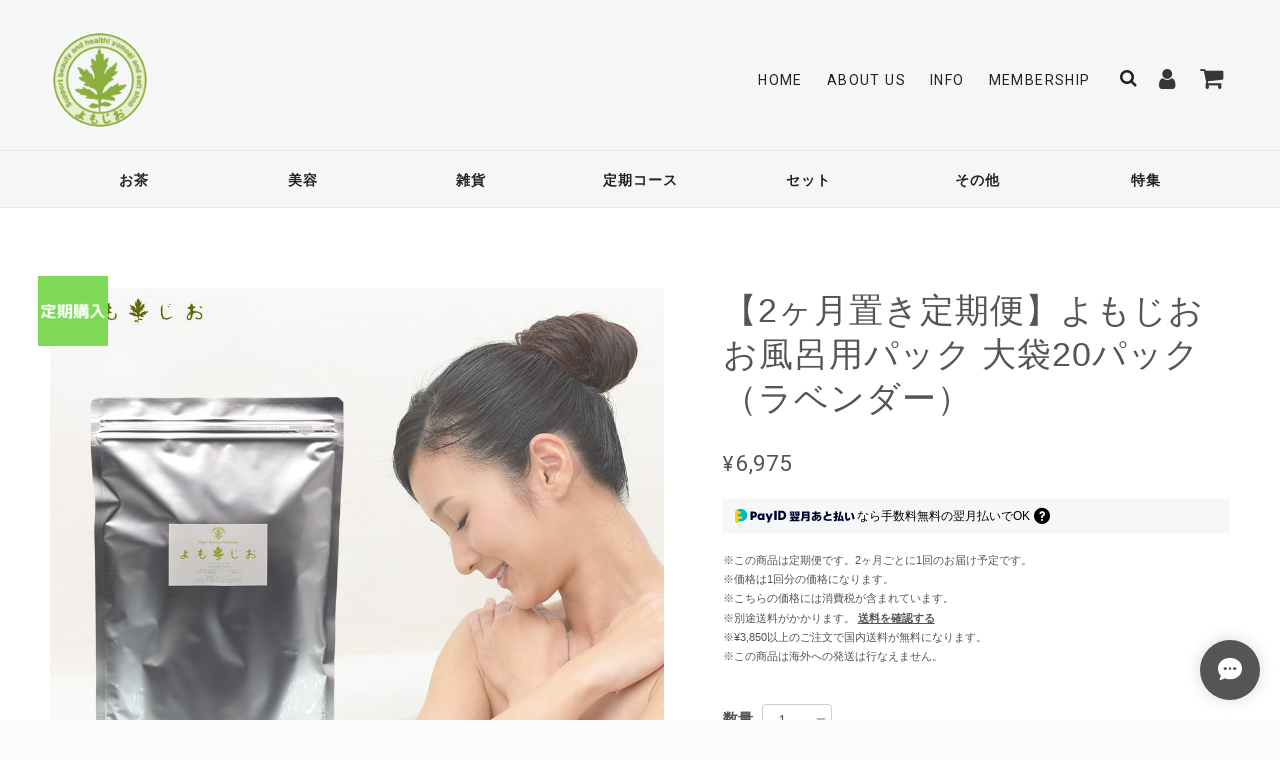

--- FILE ---
content_type: text/html; charset=UTF-8
request_url: https://www.yomojio.com/items/42725228
body_size: 59887
content:
<!DOCTYPE html>
<html lang="ja">
<head>

<link rel="stylesheet" type="text/css" href="https://cf-baseassets.thebase.in/015249379aa9ecf9196f38b9164e1646/asset/shop/BASEshop-c04794395695aab12cc9.css"/>
	<meta charset="utf-8">
	<meta name="viewport" content="width=device-width, initial-scale=1.0, maximum-scale=1.0, user-scalable=no" />
	<title>【2ヶ月置き定期便】よもじおお風呂用パック 大袋20パック（ラベンダー） | よもぎ専門店　『 よもじお 』</title>
	
	<link rel='icon' type='image/png' href='//static.thebase.in/favicon.png' />
<link rel='apple-touch-icon' sizes='180x180' href='//static.thebase.in/apple-touch-icon.png' />
<link rel='apple-touch-icon-precomposed' href='//static.thebase.in/apple-touch-icon.png' />

	<meta name="BASE-Theme-Name" content="UNIVERSE">
	<meta name="BASE-Theme-Version" content="1.88">
	
	<meta http-equiv="X-UA-Compatible" content="IE=edge" />

			<meta name="description" content="国産無農薬よもぎ(滋賀県産)ヒマラヤ産ブラック岩塩による、今までありそうで無かったお風呂用パック♪よもぎがリラックスさせ、ブラック岩塩により温まります。ドライラベンダーも配合されておりより深いリラックスを感じられます。小さいお子様からお年寄りまでご家族で楽しめるスペシャルお風呂パックです♪ブラック岩塩には塩の中でも唯一硫黄が含まれておりその作用で水を酸化還元させることが出来ます。水道水から出る水は高い塩素が含まれておりそんなお湯に毎日浸かる事は刺激が強いので、そんなお湯をやわらかくしよもぎとお塩によって若々しい体作りをサポートするお風呂パックです。毎日のお風呂タイムをリラックスした時間へ是非お役立て下さい。【ブラック岩塩】鉄分(約100g当たり約54.8mg)　ナトリウム(約100g当たり約38.3mg)カルシウム(約100g当たり約179mg)硫黄(約100g当たり約0.28mg)アルカリ性栄養素が豊富に含まれているブラック岩塩は、数百メートルに及ぶ地下の岩塩層から採取されます。岩塩層は、かつて海底が隆起した際にそこに残された海水が、高温のマグマの影響を受けて結晶化したものとされています。岩塩の生成期間は約三億年から三億五千年前です。ヒマラヤ産ブラック岩塩は、酸化還元力が高いとされており、水を酸化還元し、肌への刺激を和らげる効果があります。※当社のブラック岩塩は、砒素、鉛、重金属類は一切検出されておりません。【ご使用の注意】・ご使用中またはご使用後、お肌に異常が現れた際は直ちに使用を中止し、皮膚科専門医にご相談ください。・ブラック岩塩には硫黄成分が含まれているため硫黄の香りがします。・ブラック岩塩には硫黄成分が含まれているため、アクセサリー（金属製品）などが変色する場合があります。　アクセサリー（金属製品）などは入浴前に取り外してください。・ブラック岩塩には硫黄成分が含まれているため、ホーローやステンレス製の浴槽をお使いの場合、変色の恐れがありますのでご使用を控えてください。・24時間風呂、循環式のお風呂等でご使用になる場合には、循環スイッチを切りご使用ください。　また、ご使用後はすぐにお湯を抜き、浴槽、循環孔を十分に水洗いして下さい。メーカー名、又は販売業者名：商品開発）アーユルアロマハーモニー製造会社）メディカルスペース株式会社商品：お風呂用パック生産国：日本製内容量：55g×20パック全成分表示：滋賀県産無農薬カズサヨモギ、ヒマラヤ産ブラック岩塩、ドライラベンダー□ご注意点医薬品医療機器法（旧薬事法）上、バスソルト(入浴剤)としての製造販売が不可のため「香りを楽しむ雑貨」としての販売となります。ご使用上のトラブル等には一切の責任を負えませんので、自己責任の上ご利用くださいますようお願いいたします。よもぎと岩塩のお風呂パックは 日本で初めて当社が開発しました。お風呂用に特殊加工した よもぎと岩塩を使用！他類似品にご注意下さい!!※こちらは2ヵ月置きの自動でお届け定期品となります。※「定期購入商品」は3ヶ月以上のご継続をお願いしております。４ヶ月目以降よりキャンセルを承っております。キャンセルをご希望のお客様は、次回決済予定日の3日前に、定期注文ご確認のメールをお送りいたしますのでメール内のリンクよりお問い合わせください。※化学薬品の配合された入浴剤との併用はお控え下さい。" />

<meta property="fb:app_id" content="350947278320210" />
<meta property="og:description" content="国産無農薬よもぎ(滋賀県産)ヒマラヤ産ブラック岩塩による、今までありそうで無かったお風呂用パック♪よもぎがリラックスさせ、ブラック岩塩により温まります。ドライラベンダーも配合されておりより深いリラックスを感じられます。小さいお子様からお年寄りまでご家族で楽しめるスペシャルお風呂パックです♪ブラック岩塩には塩の中でも唯一硫黄が含まれておりその作用で水を酸化還元させることが出来ます。水道水から出る水は高い塩素が含まれておりそんなお湯に毎日浸かる事は刺激が強いので、そんなお湯をやわらかくしよもぎとお塩によって若々しい体作りをサポートするお風呂パックです。毎日のお風呂タイムをリラックスした時間へ是非お役立て下さい。【ブラック岩塩】鉄分(約100g当たり約54.8mg)　ナトリウム(約100g当たり約38.3mg)カルシウム(約100g当たり約179mg)硫黄(約100g当たり約0.28mg)アルカリ性栄養素が豊富に含まれているブラック岩塩は、数百メートルに及ぶ地下の岩塩層から採取されます。岩塩層は、かつて海底が隆起した際にそこに残された海水が、高温のマグマの影響を受けて結晶化したものとされています。岩塩の生成期間は約三億年から三億五千年前です。ヒマラヤ産ブラック岩塩は、酸化還元力が高いとされており、水を酸化還元し、肌への刺激を和らげる効果があります。※当社のブラック岩塩は、砒素、鉛、重金属類は一切検出されておりません。【ご使用の注意】・ご使用中またはご使用後、お肌に異常が現れた際は直ちに使用を中止し、皮膚科専門医にご相談ください。・ブラック岩塩には硫黄成分が含まれているため硫黄の香りがします。・ブラック岩塩には硫黄成分が含まれているため、アクセサリー（金属製品）などが変色する場合があります。　アクセサリー（金属製品）などは入浴前に取り外してください。・ブラック岩塩には硫黄成分が含まれているため、ホーローやステンレス製の浴槽をお使いの場合、変色の恐れがありますのでご使用を控えてください。・24時間風呂、循環式のお風呂等でご使用になる場合には、循環スイッチを切りご使用ください。　また、ご使用後はすぐにお湯を抜き、浴槽、循環孔を十分に水洗いして下さい。メーカー名、又は販売業者名：商品開発）アーユルアロマハーモニー製造会社）メディカルスペース株式会社商品：お風呂用パック生産国：日本製内容量：55g×20パック全成分表示：滋賀県産無農薬カズサヨモギ、ヒマラヤ産ブラック岩塩、ドライラベンダー□ご注意点医薬品医療機器法（旧薬事法）上、バスソルト(入浴剤)としての製造販売が不可のため「香りを楽しむ雑貨」としての販売となります。ご使用上のトラブル等には一切の責任を負えませんので、自己責任の上ご利用くださいますようお願いいたします。よもぎと岩塩のお風呂パックは 日本で初めて当社が開発しました。お風呂用に特殊加工した よもぎと岩塩を使用！他類似品にご注意下さい!!※こちらは2ヵ月置きの自動でお届け定期品となります。※「定期購入商品」は3ヶ月以上のご継続をお願いしております。４ヶ月目以降よりキャンセルを承っております。キャンセルをご希望のお客様は、次回決済予定日の3日前に、定期注文ご確認のメールをお送りいたしますのでメール内のリンクよりお問い合わせください。※化学薬品の配合された入浴剤との併用はお控え下さい。" />
<meta property="og:title" content="【2ヶ月置き定期便】よもじおお風呂用パック 大袋20パック（ラベンダー） | よもぎ専門店　『 よもじお 』 powered by BASE" />
<meta property="og:image" content="https://baseec-img-mng.akamaized.net/images/item/origin/87a996d15e6a3038edaabbbb8c933d45.png?imformat=generic&q=90&im=Resize,width=1200,type=normal" />
<meta property="og:url" content="https://www.yomojio.com/items/42725228" />
<meta property="og:site_name" content="よもぎ専門店　『 よもじお 』" />
<meta property="og:type" content="product" />

<meta property="product:price:amount" content="6975" />
<meta property="product:price:currency" content="JPY" />
<meta property="product:product_link" content="https://www.yomojio.com/items/42725228" />

<meta name="twitter:card" content="summary_large_image" />
		<meta name="twitter:site" content="@BASEec" />
	<meta name="twitter:url" content="https://www.yomojio.com/items/42725228" />
<meta name="twitter:title" content="【2ヶ月置き定期便】よもじおお風呂用パック 大袋20パック（ラベンダー） | よもぎ専門店　『 よもじお 』" />
<meta name="twitter:description" content="国産無農薬よもぎ(滋賀県産)ヒマラヤ産ブラック岩塩による、今までありそうで無かったお風呂用パック♪よもぎがリラックスさせ、ブラック岩塩により温まります。ドライラベンダーも配合されておりより深いリラックスを感じられます。小さいお子様からお年寄りまでご家族で楽しめるスペシャルお風呂パックです♪ブラック岩塩には塩の中でも唯一硫黄が含まれておりその作用で水を酸化還元させることが出来ます。水道水から出る水は高い塩素が含まれておりそんなお湯に毎日浸かる事は刺激が強いので、そんなお湯をやわらかくしよもぎとお塩によって若々しい体作りをサポートするお風呂パックです。毎日のお風呂タイムをリラックスした時間へ是非お役立て下さい。【ブラック岩塩】鉄分(約100g当たり約54.8mg)　ナトリウム(約100g当たり約38.3mg)カルシウム(約100g当たり約179mg)硫黄(約100g当たり約0.28mg)アルカリ性栄養素が豊富に含まれているブラック岩塩は、数百メートルに及ぶ地下の岩塩層から採取されます。岩塩層は、かつて海底が隆起した際にそこに残された海水が、高温のマグマの影響を受けて結晶化したものとされています。岩塩の生成期間は約三億年から三億五千年前です。ヒマラヤ産ブラック岩塩は、酸化還元力が高いとされており、水を酸化還元し、肌への刺激を和らげる効果があります。※当社のブラック岩塩は、砒素、鉛、重金属類は一切検出されておりません。【ご使用の注意】・ご使用中またはご使用後、お肌に異常が現れた際は直ちに使用を中止し、皮膚科専門医にご相談ください。・ブラック岩塩には硫黄成分が含まれているため硫黄の香りがします。・ブラック岩塩には硫黄成分が含まれているため、アクセサリー（金属製品）などが変色する場合があります。　アクセサリー（金属製品）などは入浴前に取り外してください。・ブラック岩塩には硫黄成分が含まれているため、ホーローやステンレス製の浴槽をお使いの場合、変色の恐れがありますのでご使用を控えてください。・24時間風呂、循環式のお風呂等でご使用になる場合には、循環スイッチを切りご使用ください。　また、ご使用後はすぐにお湯を抜き、浴槽、循環孔を十分に水洗いして下さい。メーカー名、又は販売業者名：商品開発）アーユルアロマハーモニー製造会社）メディカルスペース株式会社商品：お風呂用パック生産国：日本製内容量：55g×20パック全成分表示：滋賀県産無農薬カズサヨモギ、ヒマラヤ産ブラック岩塩、ドライラベンダー□ご注意点医薬品医療機器法（旧薬事法）上、バスソルト(入浴剤)としての製造販売が不可のため「香りを楽しむ雑貨」としての販売となります。ご使用上のトラブル等には一切の責任を負えませんので、自己責任の上ご利用くださいますようお願いいたします。よもぎと岩塩のお風呂パックは 日本で初めて当社が開発しました。お風呂用に特殊加工した よもぎと岩塩を使用！他類似品にご注意下さい!!※こちらは2ヵ月置きの自動でお届け定期品となります。※「定期購入商品」は3ヶ月以上のご継続をお願いしております。４ヶ月目以降よりキャンセルを承っております。キャンセルをご希望のお客様は、次回決済予定日の3日前に、定期注文ご確認のメールをお送りいたしますのでメール内のリンクよりお問い合わせください。※化学薬品の配合された入浴剤との併用はお控え下さい。" />
<meta name="twitter:image" content="https://baseec-img-mng.akamaized.net/images/item/origin/87a996d15e6a3038edaabbbb8c933d45.png?imformat=generic&q=90&im=Resize,width=1200,type=normal" />

	
	
	<script src="https://ajax.googleapis.com/ajax/libs/jquery/3.6.0/jquery.min.js"></script>
	<script src="https://code.jquery.com/jquery-migrate-3.3.2.min.js"></script>
	<script src="/js/change_status.js?1768288314988"></script>
	<link rel="stylesheet" href="https://basefile.akamaized.net/ymtk/69688c202716f/universe188.min.css" type="text/css">
	<link rel="stylesheet" href="https://basefile.akamaized.net/ymtk/646f4db8bae98/megamenu15.min.css" type="text/css">
	<script src="https://basefile.akamaized.net/ymtk/5cea88ff82d4a/megamenu.js"></script>
	
	
		<link rel="stylesheet" href="/css/bootstrap.min.css">
	<link rel="stylesheet" href="/css/bootstrap-select.min.css">
	<link rel="stylesheet" href="https://basefile.akamaized.net/ymtk/5f0d7363cb39f/default-skin.min.css">
	<link rel="stylesheet" href="https://basefile.akamaized.net/ymtk/5f0d73d62e02f/photoswipe.min.css">

	    <script src="https://basefile.akamaized.net/ymtk/6943c2b9ecd8f/items_sale.min.js" defer></script>
	<script src="https://basefile.akamaized.net/ymtk/64fac4ab1b349/swiper-bundle.min.js"></script>
	<link rel="stylesheet" href="https://basefile.akamaized.net/ymtk/64fac4c150399/swiper-bundle.min.css" />
	    	<script src="https://basefile.akamaized.net/ymtk/6943cc846aba1/items_history2.min.js" defer></script>
    
		
	<link href="https://fonts.googleapis.com/css?family=Roboto" rel="stylesheet">
	<link href="https://fonts.googleapis.com/css?family=Montserrat" rel="stylesheet">
	
	<link rel="stylesheet" href="https://maxcdn.bootstrapcdn.com/font-awesome/4.7.0/css/font-awesome.min.css" type="text/css">
	<link href="https://fonts.googleapis.com/css?family=Lato" rel='stylesheet' type='text/css'>		<link href='https://fonts.googleapis.com/css?family=Satisfy' rel='stylesheet' type='text/css'>
	<link href='https://fonts.googleapis.com/earlyaccess/hannari.css' rel="stylesheet">
		
		<script type="text/javascript">
	$(function() {
		var $win = $(window),
			$main = $('.menu-container + div'),
			$nav = $('.menu-container'),
			navHeight = $nav.outerHeight(),
			navPos = $nav.offset().top,
			fixedClass = 'is-fixed';

		$win.on('load scroll', function() {
		var value = $(this).scrollTop();
		if ( value > navPos ) {
			$nav.addClass(fixedClass);
			$main.css('margin-top', navHeight);
		} else {
			$nav.removeClass(fixedClass);
			$main.css('margin-top', '0');
		}
		});
	});
	</script>
		
	<style type="text/css">	
		#headerwrap,#mainHeader,#mainFooter,.menu-container{background: #f6f6f6;}
		
		#mainHeader,
	#mainHeader a,
	#mainHeader .tagline,
	.category__item > a,
	#mainFooter,
	.widgetcontainer a,
	.menu li.homeicon i.fa,
	.headnav li a,
	.headnav li a:visited,
	.headnav li.searchicon i.fa,
	.widgetcontainer ul li a,
	.utility .read_more a,
	.utility .read_more a i.fa,
	.widget.sociallinks i.fa,
	.widget.guide i.fa,
	form#hsearch:after { color:#222 !important;}
	#logo span{ color:#222;}
	
	.hc-nav-trigger span, .hc-nav-trigger span::before, .hc-nav-trigger span::after { background-color: #222;}
	.utility.shipping .banner {border-color:#222; }
		
	#mainHeader h1, #logo { font-family: 'Lato',serif; }
		
			#MainVisual .hero p,
		#MainVisual .hero h2,
		.flexslider .slides .first .hero p,
		.flexslider .slides .first .hero h2 { color: #ffffff;}
		
				#MainVisual .hero,
		.first .hero { border-color: #ffffff;}
			
		.flexslider .slides .second .hero p,
		.flexslider .slides .second .hero h2 { color: #ffffff;}
		.second .hero { border-color: #ffffff;}	
			
			.badgeAc .cart-qty,
		#MainVisual .hero a,
		.flexslider .hero a,
		.salesStatus,
		.topIntro .read_more a,
		#moreItems a,
		#viewmorebtn a,
		#item_page_wrap #purchase_form .purchaseButton__btn,
		#item_page_wrap #purchase_form .purchaseButton__btn:hover,
        .spFloatPurchaseBtn .purchaseButton__btn,
		.spFloatPurchaseBtn .purchaseButton__btn:hover,
		.inquirySection .control-panel input#buttonLeave,
		.inquirySection .control-panel input#buttonLeave:hover,
		.ChildCategories li a,
		.blogtop a.button,.blog_inner .read_more a,
		.mailMagazineSubscribe_form button,
		#collections.pointcolor .catcard .card-title a, a.ImgBannerPopupBtn,
		.loginbtn a,.membershiptop a, #membership .link { background: #908a6c;}
		.review01__tab:after {border: 2px solid #908a6c !important;}
		.utility .read_more a:before,
		.topIntro .read_more a:before { color:#908a6c; }
		#item_page_wrap #purchase_form .purchaseButton__btn.purchaseButton__btn--comingSoonStay { background: #eee !important; }
        .membershiptop a, #membership .link { background: #908a6c;}

					.hero a, .badgeAc .cart-qty,
			#moreItems a,
			#viewmorebtn a,
			.salesStatus,
			.topIntro .read_more a,
			#item_page_wrap #purchase_form .purchaseButton__btn,
			#item_page_wrap #purchase_form .purchaseButton__btn:hover,
            .spFloatPurchaseBtn .purchaseButton__btn,
			.spFloatPurchaseBtn .purchaseButton__btn:hover,
			.inquirySection .control-panel input#buttonLeave,
			.inquirySection .control-panel input#buttonLeave:hover,
			.ChildCategories li a,
			.blogtop a.button,.blog_inner .read_more a,
			.mailMagazineSubscribe_form button,
			#collections.pointcolor .catcard .card-title a, a.ImgBannerPopupBtn,
			.loginbtn a,.membershiptop a, #membership .link { color: #fff !important;}
            .membershiptop a, #membership .link { color: #fff !important;}
			
			#item_page_wrap #purchase_form .purchaseButton__btn.purchaseButton__btn--comingSoonStay,
			#item_page_wrap #purchase_form .purchaseButton__btn.purchaseButton__btn--comingSoonStay:hover { color: #333 !important;}
			    #membership .point-history .link { background: none !important; color: #555555 !important; }
	
	header,#mainHeader h1 a,.headnav li a, .breadcrumb,.breadcrumb li,.breadcrumb li a,body, a { color: #444;}
			header,
		#mainHeader h1 a,
		.headnav li a,
		.breadcrumb,.breadcrumb li,.breadcrumb li a,
		body, a, .item-meta .item-price{ color:#555555 !important; }
        svg.exchange-point-icon path { fill:#555555;}
		
		.pagetitle,.breadcrumb, .breadcrumb li, .breadcrumb li a,
	#relatedItems-title, #relatedItems a, #relatedItems .item-price { color:#333333 !important; }
			
			#homecatvisual .hero,
		#homecatvisual .hero a { color: #FFFFFF !important; }
		#homecatvisual .hero a { border-color: #FFFFFF; }
		
			.utility.textbanner { background:#f56868;}
		
		.alertBanner { background-color: #616B07;}
		
		.alertBanner { color: #FFFFFF;}
			
	.utility.payment ul li {background: rgba(0,0,0, 0.06);}
	
				#MainVisual span,
		.flexslider li.first {background-image: url(https://baseec-img-mng.akamaized.net/images/shop_front/yomogisalt-buyshop-jp/17102adb3a4ea40381b295780a85277e.png);}
				@media (max-width: 768px){
			#MainVisual span,
			.flexslider li.first {background-image: url(https://baseec-img-mng.akamaized.net/images/shop_front/yomogisalt-buyshop-jp/df605ac1b10b04bb9b89e9cc4fdbf840.png);}
			}
						.frontpage #moreItems { display: block;}
		</style>
	
	
	
<style type="text/css">
body { 
        background-image: none;
        background-color: #fbfbfb;
     }
</style>

	<script type="text/javascript">
	var _gaq = _gaq || [];
	var gtag = gtag || function(){};
</script>
			<script>
window.dataLayer = window.dataLayer || [];
window.dataLayer.push({

	
						'shopTheme': "market_ymtk_5ceaa0b3c7313",
		
				'shopId': "yomogisalt-buyshop-jp",

						'itemId': "42725228",
		
				
							'itemPrice': 6975,
			'GA4ViewItems': [
				{
					'item_id': "42725228",
					'item_name': "\u30102\u30f6\u6708\u7f6e\u304d\u5b9a\u671f\u4fbf\u3011\u3088\u3082\u3058\u304a\u304a\u98a8\u5442\u7528\u30d1\u30c3\u30af \u5927\u888b20\u30d1\u30c3\u30af\uff08\u30e9\u30d9\u30f3\u30c0\u30fc\uff09",
					'price': 6975,
					'quantity': 1,
				}
			],
		
	
		});
</script>


<!-- Google Tag Manager for thebase.in-->
<noscript><iframe src="//www.googletagmanager.com/ns.html?id=GTM-K652NBTK"
height="0" width="0" style="display:none;visibility:hidden"></iframe></noscript>
<script>(function(w,d,s,l,i){w[l]=w[l]||[];w[l].push({'gtm.start':
new Date().getTime(),event:'gtm.js'});var f=d.getElementsByTagName(s)[0],
j=d.createElement(s),dl=l!='dataLayer'?'&l='+l:'';j.async=true;j.src=
'//www.googletagmanager.com/gtm.js?id='+i+dl;f.parentNode.insertBefore(j,f);
})(window,document,'script','dataLayer','GTM-K652NBTK');</script>
<!-- End Google Tag Manager -->

<script type="text/javascript">


</script>

	


<!-- Global site tag (gtag.js) -->
<script async src="https://www.googletagmanager.com/gtag/js?id=AW-960405547&l=gtagDataLayer"></script>
<script>  window.gtagDataLayer = window.gtagDataLayer || [];
  function gtag(){gtagDataLayer.push(arguments);}
  gtag('js', new Date());
  gtag('set', 'linker', {
    'domains': ['www.yomojio.com', 'c.thebase.in']
  });
  gtag('config', 'AW-960405547');

</script>
<!-- End Global site tag -->



	<!-- Facebook Pixel Code -->
	<script>
		!function(f,b,e,v,n,t,s){if(f.fbq)return;n=f.fbq=function(){n.callMethod?
			n.callMethod.apply(n,arguments):n.queue.push(arguments)};if(!f._fbq)f._fbq=n;
			n.push=n;n.loaded=!0;n.version='2.0';n.queue=[];t=b.createElement(e);t.async=!0;
			t.src=v;s=b.getElementsByTagName(e)[0];s.parentNode.insertBefore(t,s)}(window,
			document,'script','https://connect.facebook.net/en_US/fbevents.js');

			
		fbq('init', '364563380894998', {}, { agent: 'plthebase' });
		fbq('trackSingle', '364563380894998', 'PageView');

				const viewContentEventId = crypto.randomUUID();
		const viewContentEventIdObj = { eventID: viewContentEventId };
		fbq('trackSingle', '364563380894998', 'ViewContent', {"content_ids":["42725228"],"content_name":"\u30102\u30f6\u6708\u7f6e\u304d\u5b9a\u671f\u4fbf\u3011\u3088\u3082\u3058\u304a\u304a\u98a8\u5442\u7528\u30d1\u30c3\u30af \u5927\u888b20\u30d1\u30c3\u30af\uff08\u30e9\u30d9\u30f3\u30c0\u30fc\uff09","content_type":"product","contents":[{"id":"42725228","quantity":1,"item_price":6975}],"currency":"JPY","value":6975}, viewContentEventIdObj);
		data = JSON.parse('{"content_ids":["42725228"],"content_name":"\u30102\u30f6\u6708\u7f6e\u304d\u5b9a\u671f\u4fbf\u3011\u3088\u3082\u3058\u304a\u304a\u98a8\u5442\u7528\u30d1\u30c3\u30af \u5927\u888b20\u30d1\u30c3\u30af\uff08\u30e9\u30d9\u30f3\u30c0\u30fc\uff09","content_type":"product","contents":[{"id":"42725228","quantity":1,"item_price":6975}],"currency":"JPY","value":6975}');
		data.event_name = 'ViewContent';
		data.event_id = viewContentEventId;
				
		fbq('init', '1918783675278754', {}, { agent: 'plthebase' });
		fbq('trackSingle', '1918783675278754', 'PageView');

				const viewContentEventId = crypto.randomUUID();
		const viewContentEventIdObj = { eventID: viewContentEventId };
		fbq('trackSingle', '1918783675278754', 'ViewContent', {"content_ids":["42725228"],"content_name":"\u30102\u30f6\u6708\u7f6e\u304d\u5b9a\u671f\u4fbf\u3011\u3088\u3082\u3058\u304a\u304a\u98a8\u5442\u7528\u30d1\u30c3\u30af \u5927\u888b20\u30d1\u30c3\u30af\uff08\u30e9\u30d9\u30f3\u30c0\u30fc\uff09","content_type":"product","contents":[{"id":"42725228","quantity":1,"item_price":6975}],"currency":"JPY","value":6975}, viewContentEventIdObj);
		data = JSON.parse('{"content_ids":["42725228"],"content_name":"\u30102\u30f6\u6708\u7f6e\u304d\u5b9a\u671f\u4fbf\u3011\u3088\u3082\u3058\u304a\u304a\u98a8\u5442\u7528\u30d1\u30c3\u30af \u5927\u888b20\u30d1\u30c3\u30af\uff08\u30e9\u30d9\u30f3\u30c0\u30fc\uff09","content_type":"product","contents":[{"id":"42725228","quantity":1,"item_price":6975}],"currency":"JPY","value":6975}');
		data.event_name = 'ViewContent';
		data.event_id = viewContentEventId;
				if (data) {
			(function(data) {
				window.addEventListener('load', function() {
					$.ajax({
						type: 'POST',
						url: "https://www.yomojio.com/facebook/conversion/",
						dataType: 'json',
						data: data,
						success: function (data) {},
					})
				})
			})(data)
		}

	</script>
	<!-- End Facebook Pixel Code -->



	

    	<link id="rssFeed" rel="alternate" type="application/rss+xml" title="よもぎ専門店　『 よもじお 』" href="https://www.yomojio.com/blog/feed" />
    <script src="https://basefile.akamaized.net/ymtk/6943c454570a1/rss.min.js" defer></script>
    	

	
		<script type="text/javascript">$(function(){$("#hsinput").focusin(function(n){$(".headnav li.hn").animate({width:"toggle"},100)}).focusout(function(n){$(".headnav li.hn").animate({width:"toggle"},400)})});</script>
	
		
		<script src="https://basefile.akamaized.net/ymtk/638f01fa2cde4/scrollfader3.min.js"></script>
	<link rel="stylesheet" type="text/css" href="https://basefile.akamaized.net/ymtk/638f01e42c481/scrollfader.min.css">
	<meta name="cot:primaryColor" content="#F06D6D"><meta name="cot:accentColor" content="#F2A6A4"><meta name="cot:textColor" content="#555555"><meta name="cot:lightTextColor" content="#ffffff"><meta name="cot:complementaryColor" content="#555555"><meta name="cot:titleColor" content="#555555">

	

	<script type="text/javascript">
		;window.NREUM||(NREUM={});NREUM.init={distributed_tracing:{enabled:true},privacy:{cookies_enabled:true},ajax:{deny_list:["bam.nr-data.net"]}};

		;NREUM.loader_config={accountID:"2907216",trustKey:"2804831",agentID:"663072695",licenseKey:"NRJS-4c41e18b2dabf750af0",applicationID:"663072695"}
		;NREUM.info={beacon:"bam.nr-data.net",errorBeacon:"bam.nr-data.net",licenseKey:"NRJS-4c41e18b2dabf750af0",applicationID:"663072695",sa:1}

		;/*! For license information please see nr-loader-spa-1.236.0.min.js.LICENSE.txt */
		(()=>{"use strict";var e,t,r={5763:(e,t,r)=>{r.d(t,{P_:()=>l,Mt:()=>g,C5:()=>s,DL:()=>v,OP:()=>T,lF:()=>D,Yu:()=>y,Dg:()=>h,CX:()=>c,GE:()=>b,sU:()=>_});var n=r(8632),i=r(9567);const o={beacon:n.ce.beacon,errorBeacon:n.ce.errorBeacon,licenseKey:void 0,applicationID:void 0,sa:void 0,queueTime:void 0,applicationTime:void 0,ttGuid:void 0,user:void 0,account:void 0,product:void 0,extra:void 0,jsAttributes:{},userAttributes:void 0,atts:void 0,transactionName:void 0,tNamePlain:void 0},a={};function s(e){if(!e)throw new Error("All info objects require an agent identifier!");if(!a[e])throw new Error("Info for ".concat(e," was never set"));return a[e]}function c(e,t){if(!e)throw new Error("All info objects require an agent identifier!");a[e]=(0,i.D)(t,o),(0,n.Qy)(e,a[e],"info")}var u=r(7056);const d=()=>{const e={blockSelector:"[data-nr-block]",maskInputOptions:{password:!0}};return{allow_bfcache:!0,privacy:{cookies_enabled:!0},ajax:{deny_list:void 0,enabled:!0,harvestTimeSeconds:10},distributed_tracing:{enabled:void 0,exclude_newrelic_header:void 0,cors_use_newrelic_header:void 0,cors_use_tracecontext_headers:void 0,allowed_origins:void 0},session:{domain:void 0,expiresMs:u.oD,inactiveMs:u.Hb},ssl:void 0,obfuscate:void 0,jserrors:{enabled:!0,harvestTimeSeconds:10},metrics:{enabled:!0},page_action:{enabled:!0,harvestTimeSeconds:30},page_view_event:{enabled:!0},page_view_timing:{enabled:!0,harvestTimeSeconds:30,long_task:!1},session_trace:{enabled:!0,harvestTimeSeconds:10},harvest:{tooManyRequestsDelay:60},session_replay:{enabled:!1,harvestTimeSeconds:60,sampleRate:.1,errorSampleRate:.1,maskTextSelector:"*",maskAllInputs:!0,get blockClass(){return"nr-block"},get ignoreClass(){return"nr-ignore"},get maskTextClass(){return"nr-mask"},get blockSelector(){return e.blockSelector},set blockSelector(t){e.blockSelector+=",".concat(t)},get maskInputOptions(){return e.maskInputOptions},set maskInputOptions(t){e.maskInputOptions={...t,password:!0}}},spa:{enabled:!0,harvestTimeSeconds:10}}},f={};function l(e){if(!e)throw new Error("All configuration objects require an agent identifier!");if(!f[e])throw new Error("Configuration for ".concat(e," was never set"));return f[e]}function h(e,t){if(!e)throw new Error("All configuration objects require an agent identifier!");f[e]=(0,i.D)(t,d()),(0,n.Qy)(e,f[e],"config")}function g(e,t){if(!e)throw new Error("All configuration objects require an agent identifier!");var r=l(e);if(r){for(var n=t.split("."),i=0;i<n.length-1;i++)if("object"!=typeof(r=r[n[i]]))return;r=r[n[n.length-1]]}return r}const p={accountID:void 0,trustKey:void 0,agentID:void 0,licenseKey:void 0,applicationID:void 0,xpid:void 0},m={};function v(e){if(!e)throw new Error("All loader-config objects require an agent identifier!");if(!m[e])throw new Error("LoaderConfig for ".concat(e," was never set"));return m[e]}function b(e,t){if(!e)throw new Error("All loader-config objects require an agent identifier!");m[e]=(0,i.D)(t,p),(0,n.Qy)(e,m[e],"loader_config")}const y=(0,n.mF)().o;var w=r(385),x=r(6818);const A={buildEnv:x.Re,bytesSent:{},queryBytesSent:{},customTransaction:void 0,disabled:!1,distMethod:x.gF,isolatedBacklog:!1,loaderType:void 0,maxBytes:3e4,offset:Math.floor(w._A?.performance?.timeOrigin||w._A?.performance?.timing?.navigationStart||Date.now()),onerror:void 0,origin:""+w._A.location,ptid:void 0,releaseIds:{},session:void 0,xhrWrappable:"function"==typeof w._A.XMLHttpRequest?.prototype?.addEventListener,version:x.q4},E={};function T(e){if(!e)throw new Error("All runtime objects require an agent identifier!");if(!E[e])throw new Error("Runtime for ".concat(e," was never set"));return E[e]}function _(e,t){if(!e)throw new Error("All runtime objects require an agent identifier!");E[e]=(0,i.D)(t,A),(0,n.Qy)(e,E[e],"runtime")}function D(e){return function(e){try{const t=s(e);return!!t.licenseKey&&!!t.errorBeacon&&!!t.applicationID}catch(e){return!1}}(e)}},9567:(e,t,r)=>{r.d(t,{D:()=>i});var n=r(50);function i(e,t){try{if(!e||"object"!=typeof e)return(0,n.Z)("Setting a Configurable requires an object as input");if(!t||"object"!=typeof t)return(0,n.Z)("Setting a Configurable requires a model to set its initial properties");const r=Object.create(Object.getPrototypeOf(t),Object.getOwnPropertyDescriptors(t)),o=0===Object.keys(r).length?e:r;for(let a in o)if(void 0!==e[a])try{"object"==typeof e[a]&&"object"==typeof t[a]?r[a]=i(e[a],t[a]):r[a]=e[a]}catch(e){(0,n.Z)("An error occurred while setting a property of a Configurable",e)}return r}catch(e){(0,n.Z)("An error occured while setting a Configurable",e)}}},6818:(e,t,r)=>{r.d(t,{Re:()=>i,gF:()=>o,q4:()=>n});const n="1.236.0",i="PROD",o="CDN"},385:(e,t,r)=>{r.d(t,{FN:()=>a,IF:()=>u,Nk:()=>f,Tt:()=>s,_A:()=>o,il:()=>n,pL:()=>c,v6:()=>i,w1:()=>d});const n="undefined"!=typeof window&&!!window.document,i="undefined"!=typeof WorkerGlobalScope&&("undefined"!=typeof self&&self instanceof WorkerGlobalScope&&self.navigator instanceof WorkerNavigator||"undefined"!=typeof globalThis&&globalThis instanceof WorkerGlobalScope&&globalThis.navigator instanceof WorkerNavigator),o=n?window:"undefined"!=typeof WorkerGlobalScope&&("undefined"!=typeof self&&self instanceof WorkerGlobalScope&&self||"undefined"!=typeof globalThis&&globalThis instanceof WorkerGlobalScope&&globalThis),a=""+o?.location,s=/iPad|iPhone|iPod/.test(navigator.userAgent),c=s&&"undefined"==typeof SharedWorker,u=(()=>{const e=navigator.userAgent.match(/Firefox[/\s](\d+\.\d+)/);return Array.isArray(e)&&e.length>=2?+e[1]:0})(),d=Boolean(n&&window.document.documentMode),f=!!navigator.sendBeacon},1117:(e,t,r)=>{r.d(t,{w:()=>o});var n=r(50);const i={agentIdentifier:"",ee:void 0};class o{constructor(e){try{if("object"!=typeof e)return(0,n.Z)("shared context requires an object as input");this.sharedContext={},Object.assign(this.sharedContext,i),Object.entries(e).forEach((e=>{let[t,r]=e;Object.keys(i).includes(t)&&(this.sharedContext[t]=r)}))}catch(e){(0,n.Z)("An error occured while setting SharedContext",e)}}}},8e3:(e,t,r)=>{r.d(t,{L:()=>d,R:()=>c});var n=r(2177),i=r(1284),o=r(4322),a=r(3325);const s={};function c(e,t){const r={staged:!1,priority:a.p[t]||0};u(e),s[e].get(t)||s[e].set(t,r)}function u(e){e&&(s[e]||(s[e]=new Map))}function d(){let e=arguments.length>0&&void 0!==arguments[0]?arguments[0]:"",t=arguments.length>1&&void 0!==arguments[1]?arguments[1]:"feature";if(u(e),!e||!s[e].get(t))return a(t);s[e].get(t).staged=!0;const r=[...s[e]];function a(t){const r=e?n.ee.get(e):n.ee,a=o.X.handlers;if(r.backlog&&a){var s=r.backlog[t],c=a[t];if(c){for(var u=0;s&&u<s.length;++u)f(s[u],c);(0,i.D)(c,(function(e,t){(0,i.D)(t,(function(t,r){r[0].on(e,r[1])}))}))}delete a[t],r.backlog[t]=null,r.emit("drain-"+t,[])}}r.every((e=>{let[t,r]=e;return r.staged}))&&(r.sort(((e,t)=>e[1].priority-t[1].priority)),r.forEach((e=>{let[t]=e;a(t)})))}function f(e,t){var r=e[1];(0,i.D)(t[r],(function(t,r){var n=e[0];if(r[0]===n){var i=r[1],o=e[3],a=e[2];i.apply(o,a)}}))}},2177:(e,t,r)=>{r.d(t,{c:()=>f,ee:()=>u});var n=r(8632),i=r(2210),o=r(1284),a=r(5763),s="nr@context";let c=(0,n.fP)();var u;function d(){}function f(e){return(0,i.X)(e,s,l)}function l(){return new d}function h(){u.aborted=!0,u.backlog={}}c.ee?u=c.ee:(u=function e(t,r){var n={},c={},f={},g=!1;try{g=16===r.length&&(0,a.OP)(r).isolatedBacklog}catch(e){}var p={on:b,addEventListener:b,removeEventListener:y,emit:v,get:x,listeners:w,context:m,buffer:A,abort:h,aborted:!1,isBuffering:E,debugId:r,backlog:g?{}:t&&"object"==typeof t.backlog?t.backlog:{}};return p;function m(e){return e&&e instanceof d?e:e?(0,i.X)(e,s,l):l()}function v(e,r,n,i,o){if(!1!==o&&(o=!0),!u.aborted||i){t&&o&&t.emit(e,r,n);for(var a=m(n),s=w(e),d=s.length,f=0;f<d;f++)s[f].apply(a,r);var l=T()[c[e]];return l&&l.push([p,e,r,a]),a}}function b(e,t){n[e]=w(e).concat(t)}function y(e,t){var r=n[e];if(r)for(var i=0;i<r.length;i++)r[i]===t&&r.splice(i,1)}function w(e){return n[e]||[]}function x(t){return f[t]=f[t]||e(p,t)}function A(e,t){var r=T();p.aborted||(0,o.D)(e,(function(e,n){t=t||"feature",c[n]=t,t in r||(r[t]=[])}))}function E(e){return!!T()[c[e]]}function T(){return p.backlog}}(void 0,"globalEE"),c.ee=u)},5546:(e,t,r)=>{r.d(t,{E:()=>n,p:()=>i});var n=r(2177).ee.get("handle");function i(e,t,r,i,o){o?(o.buffer([e],i),o.emit(e,t,r)):(n.buffer([e],i),n.emit(e,t,r))}},4322:(e,t,r)=>{r.d(t,{X:()=>o});var n=r(5546);o.on=a;var i=o.handlers={};function o(e,t,r,o){a(o||n.E,i,e,t,r)}function a(e,t,r,i,o){o||(o="feature"),e||(e=n.E);var a=t[o]=t[o]||{};(a[r]=a[r]||[]).push([e,i])}},3239:(e,t,r)=>{r.d(t,{bP:()=>s,iz:()=>c,m$:()=>a});var n=r(385);let i=!1,o=!1;try{const e={get passive(){return i=!0,!1},get signal(){return o=!0,!1}};n._A.addEventListener("test",null,e),n._A.removeEventListener("test",null,e)}catch(e){}function a(e,t){return i||o?{capture:!!e,passive:i,signal:t}:!!e}function s(e,t){let r=arguments.length>2&&void 0!==arguments[2]&&arguments[2],n=arguments.length>3?arguments[3]:void 0;window.addEventListener(e,t,a(r,n))}function c(e,t){let r=arguments.length>2&&void 0!==arguments[2]&&arguments[2],n=arguments.length>3?arguments[3]:void 0;document.addEventListener(e,t,a(r,n))}},4402:(e,t,r)=>{r.d(t,{Ht:()=>u,M:()=>c,Rl:()=>a,ky:()=>s});var n=r(385);const i="xxxxxxxx-xxxx-4xxx-yxxx-xxxxxxxxxxxx";function o(e,t){return e?15&e[t]:16*Math.random()|0}function a(){const e=n._A?.crypto||n._A?.msCrypto;let t,r=0;return e&&e.getRandomValues&&(t=e.getRandomValues(new Uint8Array(31))),i.split("").map((e=>"x"===e?o(t,++r).toString(16):"y"===e?(3&o()|8).toString(16):e)).join("")}function s(e){const t=n._A?.crypto||n._A?.msCrypto;let r,i=0;t&&t.getRandomValues&&(r=t.getRandomValues(new Uint8Array(31)));const a=[];for(var s=0;s<e;s++)a.push(o(r,++i).toString(16));return a.join("")}function c(){return s(16)}function u(){return s(32)}},7056:(e,t,r)=>{r.d(t,{Bq:()=>n,Hb:()=>o,oD:()=>i});const n="NRBA",i=144e5,o=18e5},7894:(e,t,r)=>{function n(){return Math.round(performance.now())}r.d(t,{z:()=>n})},7243:(e,t,r)=>{r.d(t,{e:()=>o});var n=r(385),i={};function o(e){if(e in i)return i[e];if(0===(e||"").indexOf("data:"))return{protocol:"data"};let t;var r=n._A?.location,o={};if(n.il)t=document.createElement("a"),t.href=e;else try{t=new URL(e,r.href)}catch(e){return o}o.port=t.port;var a=t.href.split("://");!o.port&&a[1]&&(o.port=a[1].split("/")[0].split("@").pop().split(":")[1]),o.port&&"0"!==o.port||(o.port="https"===a[0]?"443":"80"),o.hostname=t.hostname||r.hostname,o.pathname=t.pathname,o.protocol=a[0],"/"!==o.pathname.charAt(0)&&(o.pathname="/"+o.pathname);var s=!t.protocol||":"===t.protocol||t.protocol===r.protocol,c=t.hostname===r.hostname&&t.port===r.port;return o.sameOrigin=s&&(!t.hostname||c),"/"===o.pathname&&(i[e]=o),o}},50:(e,t,r)=>{function n(e,t){"function"==typeof console.warn&&(console.warn("New Relic: ".concat(e)),t&&console.warn(t))}r.d(t,{Z:()=>n})},2587:(e,t,r)=>{r.d(t,{N:()=>c,T:()=>u});var n=r(2177),i=r(5546),o=r(8e3),a=r(3325);const s={stn:[a.D.sessionTrace],err:[a.D.jserrors,a.D.metrics],ins:[a.D.pageAction],spa:[a.D.spa],sr:[a.D.sessionReplay,a.D.sessionTrace]};function c(e,t){const r=n.ee.get(t);e&&"object"==typeof e&&(Object.entries(e).forEach((e=>{let[t,n]=e;void 0===u[t]&&(s[t]?s[t].forEach((e=>{n?(0,i.p)("feat-"+t,[],void 0,e,r):(0,i.p)("block-"+t,[],void 0,e,r),(0,i.p)("rumresp-"+t,[Boolean(n)],void 0,e,r)})):n&&(0,i.p)("feat-"+t,[],void 0,void 0,r),u[t]=Boolean(n))})),Object.keys(s).forEach((e=>{void 0===u[e]&&(s[e]?.forEach((t=>(0,i.p)("rumresp-"+e,[!1],void 0,t,r))),u[e]=!1)})),(0,o.L)(t,a.D.pageViewEvent))}const u={}},2210:(e,t,r)=>{r.d(t,{X:()=>i});var n=Object.prototype.hasOwnProperty;function i(e,t,r){if(n.call(e,t))return e[t];var i=r();if(Object.defineProperty&&Object.keys)try{return Object.defineProperty(e,t,{value:i,writable:!0,enumerable:!1}),i}catch(e){}return e[t]=i,i}},1284:(e,t,r)=>{r.d(t,{D:()=>n});const n=(e,t)=>Object.entries(e||{}).map((e=>{let[r,n]=e;return t(r,n)}))},4351:(e,t,r)=>{r.d(t,{P:()=>o});var n=r(2177);const i=()=>{const e=new WeakSet;return(t,r)=>{if("object"==typeof r&&null!==r){if(e.has(r))return;e.add(r)}return r}};function o(e){try{return JSON.stringify(e,i())}catch(e){try{n.ee.emit("internal-error",[e])}catch(e){}}}},3960:(e,t,r)=>{r.d(t,{K:()=>a,b:()=>o});var n=r(3239);function i(){return"undefined"==typeof document||"complete"===document.readyState}function o(e,t){if(i())return e();(0,n.bP)("load",e,t)}function a(e){if(i())return e();(0,n.iz)("DOMContentLoaded",e)}},8632:(e,t,r)=>{r.d(t,{EZ:()=>u,Qy:()=>c,ce:()=>o,fP:()=>a,gG:()=>d,mF:()=>s});var n=r(7894),i=r(385);const o={beacon:"bam.nr-data.net",errorBeacon:"bam.nr-data.net"};function a(){return i._A.NREUM||(i._A.NREUM={}),void 0===i._A.newrelic&&(i._A.newrelic=i._A.NREUM),i._A.NREUM}function s(){let e=a();return e.o||(e.o={ST:i._A.setTimeout,SI:i._A.setImmediate,CT:i._A.clearTimeout,XHR:i._A.XMLHttpRequest,REQ:i._A.Request,EV:i._A.Event,PR:i._A.Promise,MO:i._A.MutationObserver,FETCH:i._A.fetch}),e}function c(e,t,r){let i=a();const o=i.initializedAgents||{},s=o[e]||{};return Object.keys(s).length||(s.initializedAt={ms:(0,n.z)(),date:new Date}),i.initializedAgents={...o,[e]:{...s,[r]:t}},i}function u(e,t){a()[e]=t}function d(){return function(){let e=a();const t=e.info||{};e.info={beacon:o.beacon,errorBeacon:o.errorBeacon,...t}}(),function(){let e=a();const t=e.init||{};e.init={...t}}(),s(),function(){let e=a();const t=e.loader_config||{};e.loader_config={...t}}(),a()}},7956:(e,t,r)=>{r.d(t,{N:()=>i});var n=r(3239);function i(e){let t=arguments.length>1&&void 0!==arguments[1]&&arguments[1],r=arguments.length>2?arguments[2]:void 0,i=arguments.length>3?arguments[3]:void 0;return void(0,n.iz)("visibilitychange",(function(){if(t)return void("hidden"==document.visibilityState&&e());e(document.visibilityState)}),r,i)}},1214:(e,t,r)=>{r.d(t,{em:()=>v,u5:()=>N,QU:()=>S,_L:()=>I,Gm:()=>L,Lg:()=>M,gy:()=>U,BV:()=>Q,Kf:()=>ee});var n=r(2177);const i="nr@original";var o=Object.prototype.hasOwnProperty,a=!1;function s(e,t){return e||(e=n.ee),r.inPlace=function(e,t,n,i,o){n||(n="");var a,s,c,u="-"===n.charAt(0);for(c=0;c<t.length;c++)d(a=e[s=t[c]])||(e[s]=r(a,u?s+n:n,i,s,o))},r.flag=i,r;function r(t,r,n,a,s){return d(t)?t:(r||(r=""),nrWrapper[i]=t,u(t,nrWrapper,e),nrWrapper);function nrWrapper(){var i,u,d,f;try{u=this,i=[...arguments],d="function"==typeof n?n(i,u):n||{}}catch(t){c([t,"",[i,u,a],d],e)}o(r+"start",[i,u,a],d,s);try{return f=t.apply(u,i)}catch(e){throw o(r+"err",[i,u,e],d,s),e}finally{o(r+"end",[i,u,f],d,s)}}}function o(r,n,i,o){if(!a||t){var s=a;a=!0;try{e.emit(r,n,i,t,o)}catch(t){c([t,r,n,i],e)}a=s}}}function c(e,t){t||(t=n.ee);try{t.emit("internal-error",e)}catch(e){}}function u(e,t,r){if(Object.defineProperty&&Object.keys)try{return Object.keys(e).forEach((function(r){Object.defineProperty(t,r,{get:function(){return e[r]},set:function(t){return e[r]=t,t}})})),t}catch(e){c([e],r)}for(var n in e)o.call(e,n)&&(t[n]=e[n]);return t}function d(e){return!(e&&e instanceof Function&&e.apply&&!e[i])}var f=r(2210),l=r(385);const h={},g=XMLHttpRequest,p="addEventListener",m="removeEventListener";function v(e){var t=function(e){return(e||n.ee).get("events")}(e);if(h[t.debugId]++)return t;h[t.debugId]=1;var r=s(t,!0);function i(e){r.inPlace(e,[p,m],"-",o)}function o(e,t){return e[1]}return"getPrototypeOf"in Object&&(l.il&&b(document,i),b(l._A,i),b(g.prototype,i)),t.on(p+"-start",(function(e,t){var n=e[1];if(null!==n&&("function"==typeof n||"object"==typeof n)){var i=(0,f.X)(n,"nr@wrapped",(function(){var e={object:function(){if("function"!=typeof n.handleEvent)return;return n.handleEvent.apply(n,arguments)},function:n}[typeof n];return e?r(e,"fn-",null,e.name||"anonymous"):n}));this.wrapped=e[1]=i}})),t.on(m+"-start",(function(e){e[1]=this.wrapped||e[1]})),t}function b(e,t){let r=e;for(;"object"==typeof r&&!Object.prototype.hasOwnProperty.call(r,p);)r=Object.getPrototypeOf(r);for(var n=arguments.length,i=new Array(n>2?n-2:0),o=2;o<n;o++)i[o-2]=arguments[o];r&&t(r,...i)}var y="fetch-",w=y+"body-",x=["arrayBuffer","blob","json","text","formData"],A=l._A.Request,E=l._A.Response,T="prototype",_="nr@context";const D={};function N(e){const t=function(e){return(e||n.ee).get("fetch")}(e);if(!(A&&E&&l._A.fetch))return t;if(D[t.debugId]++)return t;function r(e,r,n){var i=e[r];"function"==typeof i&&(e[r]=function(){var e,r=[...arguments],o={};t.emit(n+"before-start",[r],o),o[_]&&o[_].dt&&(e=o[_].dt);var a=i.apply(this,r);return t.emit(n+"start",[r,e],a),a.then((function(e){return t.emit(n+"end",[null,e],a),e}),(function(e){throw t.emit(n+"end",[e],a),e}))})}return D[t.debugId]=1,x.forEach((e=>{r(A[T],e,w),r(E[T],e,w)})),r(l._A,"fetch",y),t.on(y+"end",(function(e,r){var n=this;if(r){var i=r.headers.get("content-length");null!==i&&(n.rxSize=i),t.emit(y+"done",[null,r],n)}else t.emit(y+"done",[e],n)})),t}const O={},j=["pushState","replaceState"];function S(e){const t=function(e){return(e||n.ee).get("history")}(e);return!l.il||O[t.debugId]++||(O[t.debugId]=1,s(t).inPlace(window.history,j,"-")),t}var P=r(3239);const C={},R=["appendChild","insertBefore","replaceChild"];function I(e){const t=function(e){return(e||n.ee).get("jsonp")}(e);if(!l.il||C[t.debugId])return t;C[t.debugId]=!0;var r=s(t),i=/[?&](?:callback|cb)=([^&#]+)/,o=/(.*)\.([^.]+)/,a=/^(\w+)(\.|$)(.*)$/;function c(e,t){var r=e.match(a),n=r[1],i=r[3];return i?c(i,t[n]):t[n]}return r.inPlace(Node.prototype,R,"dom-"),t.on("dom-start",(function(e){!function(e){if(!e||"string"!=typeof e.nodeName||"script"!==e.nodeName.toLowerCase())return;if("function"!=typeof e.addEventListener)return;var n=(a=e.src,s=a.match(i),s?s[1]:null);var a,s;if(!n)return;var u=function(e){var t=e.match(o);if(t&&t.length>=3)return{key:t[2],parent:c(t[1],window)};return{key:e,parent:window}}(n);if("function"!=typeof u.parent[u.key])return;var d={};function f(){t.emit("jsonp-end",[],d),e.removeEventListener("load",f,(0,P.m$)(!1)),e.removeEventListener("error",l,(0,P.m$)(!1))}function l(){t.emit("jsonp-error",[],d),t.emit("jsonp-end",[],d),e.removeEventListener("load",f,(0,P.m$)(!1)),e.removeEventListener("error",l,(0,P.m$)(!1))}r.inPlace(u.parent,[u.key],"cb-",d),e.addEventListener("load",f,(0,P.m$)(!1)),e.addEventListener("error",l,(0,P.m$)(!1)),t.emit("new-jsonp",[e.src],d)}(e[0])})),t}var k=r(5763);const H={};function L(e){const t=function(e){return(e||n.ee).get("mutation")}(e);if(!l.il||H[t.debugId])return t;H[t.debugId]=!0;var r=s(t),i=k.Yu.MO;return i&&(window.MutationObserver=function(e){return this instanceof i?new i(r(e,"fn-")):i.apply(this,arguments)},MutationObserver.prototype=i.prototype),t}const z={};function M(e){const t=function(e){return(e||n.ee).get("promise")}(e);if(z[t.debugId])return t;z[t.debugId]=!0;var r=n.c,o=s(t),a=k.Yu.PR;return a&&function(){function e(r){var n=t.context(),i=o(r,"executor-",n,null,!1);const s=Reflect.construct(a,[i],e);return t.context(s).getCtx=function(){return n},s}l._A.Promise=e,Object.defineProperty(e,"name",{value:"Promise"}),e.toString=function(){return a.toString()},Object.setPrototypeOf(e,a),["all","race"].forEach((function(r){const n=a[r];e[r]=function(e){let i=!1;[...e||[]].forEach((e=>{this.resolve(e).then(a("all"===r),a(!1))}));const o=n.apply(this,arguments);return o;function a(e){return function(){t.emit("propagate",[null,!i],o,!1,!1),i=i||!e}}}})),["resolve","reject"].forEach((function(r){const n=a[r];e[r]=function(e){const r=n.apply(this,arguments);return e!==r&&t.emit("propagate",[e,!0],r,!1,!1),r}})),e.prototype=a.prototype;const n=a.prototype.then;a.prototype.then=function(){var e=this,i=r(e);i.promise=e;for(var a=arguments.length,s=new Array(a),c=0;c<a;c++)s[c]=arguments[c];s[0]=o(s[0],"cb-",i,null,!1),s[1]=o(s[1],"cb-",i,null,!1);const u=n.apply(this,s);return i.nextPromise=u,t.emit("propagate",[e,!0],u,!1,!1),u},a.prototype.then[i]=n,t.on("executor-start",(function(e){e[0]=o(e[0],"resolve-",this,null,!1),e[1]=o(e[1],"resolve-",this,null,!1)})),t.on("executor-err",(function(e,t,r){e[1](r)})),t.on("cb-end",(function(e,r,n){t.emit("propagate",[n,!0],this.nextPromise,!1,!1)})),t.on("propagate",(function(e,r,n){this.getCtx&&!r||(this.getCtx=function(){if(e instanceof Promise)var r=t.context(e);return r&&r.getCtx?r.getCtx():this})}))}(),t}const B={},F="requestAnimationFrame";function U(e){const t=function(e){return(e||n.ee).get("raf")}(e);if(!l.il||B[t.debugId]++)return t;B[t.debugId]=1;var r=s(t);return r.inPlace(window,[F],"raf-"),t.on("raf-start",(function(e){e[0]=r(e[0],"fn-")})),t}const q={},G="setTimeout",V="setInterval",X="clearTimeout",W="-start",Z="-",$=[G,"setImmediate",V,X,"clearImmediate"];function Q(e){const t=function(e){return(e||n.ee).get("timer")}(e);if(q[t.debugId]++)return t;q[t.debugId]=1;var r=s(t);return r.inPlace(l._A,$.slice(0,2),G+Z),r.inPlace(l._A,$.slice(2,3),V+Z),r.inPlace(l._A,$.slice(3),X+Z),t.on(V+W,(function(e,t,n){e[0]=r(e[0],"fn-",null,n)})),t.on(G+W,(function(e,t,n){this.method=n,this.timerDuration=isNaN(e[1])?0:+e[1],e[0]=r(e[0],"fn-",this,n)})),t}var Y=r(50);const K={},J=["open","send"];function ee(e){var t=e||n.ee;const r=function(e){return(e||n.ee).get("xhr")}(t);if(K[r.debugId]++)return r;K[r.debugId]=1,v(t);var i=s(r),o=k.Yu.XHR,a=k.Yu.MO,c=k.Yu.PR,u=k.Yu.SI,d="readystatechange",f=["onload","onerror","onabort","onloadstart","onloadend","onprogress","ontimeout"],h=[],g=l._A.XMLHttpRequest.listeners,p=l._A.XMLHttpRequest=function(e){var t=new o(e);function n(){try{r.emit("new-xhr",[t],t),t.addEventListener(d,b,(0,P.m$)(!1))}catch(e){(0,Y.Z)("An error occured while intercepting XHR",e);try{r.emit("internal-error",[e])}catch(e){}}}return this.listeners=g?[...g,n]:[n],this.listeners.forEach((e=>e())),t};function m(e,t){i.inPlace(t,["onreadystatechange"],"fn-",E)}function b(){var e=this,t=r.context(e);e.readyState>3&&!t.resolved&&(t.resolved=!0,r.emit("xhr-resolved",[],e)),i.inPlace(e,f,"fn-",E)}if(function(e,t){for(var r in e)t[r]=e[r]}(o,p),p.prototype=o.prototype,i.inPlace(p.prototype,J,"-xhr-",E),r.on("send-xhr-start",(function(e,t){m(e,t),function(e){h.push(e),a&&(y?y.then(A):u?u(A):(w=-w,x.data=w))}(t)})),r.on("open-xhr-start",m),a){var y=c&&c.resolve();if(!u&&!c){var w=1,x=document.createTextNode(w);new a(A).observe(x,{characterData:!0})}}else t.on("fn-end",(function(e){e[0]&&e[0].type===d||A()}));function A(){for(var e=0;e<h.length;e++)m(0,h[e]);h.length&&(h=[])}function E(e,t){return t}return r}},7825:(e,t,r)=>{r.d(t,{t:()=>n});const n=r(3325).D.ajax},6660:(e,t,r)=>{r.d(t,{A:()=>i,t:()=>n});const n=r(3325).D.jserrors,i="nr@seenError"},3081:(e,t,r)=>{r.d(t,{gF:()=>o,mY:()=>i,t9:()=>n,vz:()=>s,xS:()=>a});const n=r(3325).D.metrics,i="sm",o="cm",a="storeSupportabilityMetrics",s="storeEventMetrics"},4649:(e,t,r)=>{r.d(t,{t:()=>n});const n=r(3325).D.pageAction},7633:(e,t,r)=>{r.d(t,{Dz:()=>i,OJ:()=>a,qw:()=>o,t9:()=>n});const n=r(3325).D.pageViewEvent,i="firstbyte",o="domcontent",a="windowload"},9251:(e,t,r)=>{r.d(t,{t:()=>n});const n=r(3325).D.pageViewTiming},3614:(e,t,r)=>{r.d(t,{BST_RESOURCE:()=>i,END:()=>s,FEATURE_NAME:()=>n,FN_END:()=>u,FN_START:()=>c,PUSH_STATE:()=>d,RESOURCE:()=>o,START:()=>a});const n=r(3325).D.sessionTrace,i="bstResource",o="resource",a="-start",s="-end",c="fn"+a,u="fn"+s,d="pushState"},7836:(e,t,r)=>{r.d(t,{BODY:()=>A,CB_END:()=>E,CB_START:()=>u,END:()=>x,FEATURE_NAME:()=>i,FETCH:()=>_,FETCH_BODY:()=>v,FETCH_DONE:()=>m,FETCH_START:()=>p,FN_END:()=>c,FN_START:()=>s,INTERACTION:()=>l,INTERACTION_API:()=>d,INTERACTION_EVENTS:()=>o,JSONP_END:()=>b,JSONP_NODE:()=>g,JS_TIME:()=>T,MAX_TIMER_BUDGET:()=>a,REMAINING:()=>f,SPA_NODE:()=>h,START:()=>w,originalSetTimeout:()=>y});var n=r(5763);const i=r(3325).D.spa,o=["click","submit","keypress","keydown","keyup","change"],a=999,s="fn-start",c="fn-end",u="cb-start",d="api-ixn-",f="remaining",l="interaction",h="spaNode",g="jsonpNode",p="fetch-start",m="fetch-done",v="fetch-body-",b="jsonp-end",y=n.Yu.ST,w="-start",x="-end",A="-body",E="cb"+x,T="jsTime",_="fetch"},5938:(e,t,r)=>{r.d(t,{W:()=>o});var n=r(5763),i=r(2177);class o{constructor(e,t,r){this.agentIdentifier=e,this.aggregator=t,this.ee=i.ee.get(e,(0,n.OP)(this.agentIdentifier).isolatedBacklog),this.featureName=r,this.blocked=!1}}},9144:(e,t,r)=>{r.d(t,{j:()=>m});var n=r(3325),i=r(5763),o=r(5546),a=r(2177),s=r(7894),c=r(8e3),u=r(3960),d=r(385),f=r(50),l=r(3081),h=r(8632);function g(){const e=(0,h.gG)();["setErrorHandler","finished","addToTrace","inlineHit","addRelease","addPageAction","setCurrentRouteName","setPageViewName","setCustomAttribute","interaction","noticeError","setUserId"].forEach((t=>{e[t]=function(){for(var r=arguments.length,n=new Array(r),i=0;i<r;i++)n[i]=arguments[i];return function(t){for(var r=arguments.length,n=new Array(r>1?r-1:0),i=1;i<r;i++)n[i-1]=arguments[i];let o=[];return Object.values(e.initializedAgents).forEach((e=>{e.exposed&&e.api[t]&&o.push(e.api[t](...n))})),o.length>1?o:o[0]}(t,...n)}}))}var p=r(2587);function m(e){let t=arguments.length>1&&void 0!==arguments[1]?arguments[1]:{},m=arguments.length>2?arguments[2]:void 0,v=arguments.length>3?arguments[3]:void 0,{init:b,info:y,loader_config:w,runtime:x={loaderType:m},exposed:A=!0}=t;const E=(0,h.gG)();y||(b=E.init,y=E.info,w=E.loader_config),(0,i.Dg)(e,b||{}),(0,i.GE)(e,w||{}),(0,i.sU)(e,x),y.jsAttributes??={},d.v6&&(y.jsAttributes.isWorker=!0),(0,i.CX)(e,y),g();const T=function(e,t){t||(0,c.R)(e,"api");const h={};var g=a.ee.get(e),p=g.get("tracer"),m="api-",v=m+"ixn-";function b(t,r,n,o){const a=(0,i.C5)(e);return null===r?delete a.jsAttributes[t]:(0,i.CX)(e,{...a,jsAttributes:{...a.jsAttributes,[t]:r}}),x(m,n,!0,o||null===r?"session":void 0)(t,r)}function y(){}["setErrorHandler","finished","addToTrace","inlineHit","addRelease"].forEach((e=>h[e]=x(m,e,!0,"api"))),h.addPageAction=x(m,"addPageAction",!0,n.D.pageAction),h.setCurrentRouteName=x(m,"routeName",!0,n.D.spa),h.setPageViewName=function(t,r){if("string"==typeof t)return"/"!==t.charAt(0)&&(t="/"+t),(0,i.OP)(e).customTransaction=(r||"http://custom.transaction")+t,x(m,"setPageViewName",!0)()},h.setCustomAttribute=function(e,t){let r=arguments.length>2&&void 0!==arguments[2]&&arguments[2];if("string"==typeof e){if(["string","number"].includes(typeof t)||null===t)return b(e,t,"setCustomAttribute",r);(0,f.Z)("Failed to execute setCustomAttribute.\nNon-null value must be a string or number type, but a type of <".concat(typeof t,"> was provided."))}else(0,f.Z)("Failed to execute setCustomAttribute.\nName must be a string type, but a type of <".concat(typeof e,"> was provided."))},h.setUserId=function(e){if("string"==typeof e||null===e)return b("enduser.id",e,"setUserId",!0);(0,f.Z)("Failed to execute setUserId.\nNon-null value must be a string type, but a type of <".concat(typeof e,"> was provided."))},h.interaction=function(){return(new y).get()};var w=y.prototype={createTracer:function(e,t){var r={},i=this,a="function"==typeof t;return(0,o.p)(v+"tracer",[(0,s.z)(),e,r],i,n.D.spa,g),function(){if(p.emit((a?"":"no-")+"fn-start",[(0,s.z)(),i,a],r),a)try{return t.apply(this,arguments)}catch(e){throw p.emit("fn-err",[arguments,this,"string"==typeof e?new Error(e):e],r),e}finally{p.emit("fn-end",[(0,s.z)()],r)}}}};function x(e,t,r,i){return function(){return(0,o.p)(l.xS,["API/"+t+"/called"],void 0,n.D.metrics,g),i&&(0,o.p)(e+t,[(0,s.z)(),...arguments],r?null:this,i,g),r?void 0:this}}function A(){r.e(439).then(r.bind(r,7438)).then((t=>{let{setAPI:r}=t;r(e),(0,c.L)(e,"api")})).catch((()=>(0,f.Z)("Downloading runtime APIs failed...")))}return["actionText","setName","setAttribute","save","ignore","onEnd","getContext","end","get"].forEach((e=>{w[e]=x(v,e,void 0,n.D.spa)})),h.noticeError=function(e,t){"string"==typeof e&&(e=new Error(e)),(0,o.p)(l.xS,["API/noticeError/called"],void 0,n.D.metrics,g),(0,o.p)("err",[e,(0,s.z)(),!1,t],void 0,n.D.jserrors,g)},d.il?(0,u.b)((()=>A()),!0):A(),h}(e,v);return(0,h.Qy)(e,T,"api"),(0,h.Qy)(e,A,"exposed"),(0,h.EZ)("activatedFeatures",p.T),T}},3325:(e,t,r)=>{r.d(t,{D:()=>n,p:()=>i});const n={ajax:"ajax",jserrors:"jserrors",metrics:"metrics",pageAction:"page_action",pageViewEvent:"page_view_event",pageViewTiming:"page_view_timing",sessionReplay:"session_replay",sessionTrace:"session_trace",spa:"spa"},i={[n.pageViewEvent]:1,[n.pageViewTiming]:2,[n.metrics]:3,[n.jserrors]:4,[n.ajax]:5,[n.sessionTrace]:6,[n.pageAction]:7,[n.spa]:8,[n.sessionReplay]:9}}},n={};function i(e){var t=n[e];if(void 0!==t)return t.exports;var o=n[e]={exports:{}};return r[e](o,o.exports,i),o.exports}i.m=r,i.d=(e,t)=>{for(var r in t)i.o(t,r)&&!i.o(e,r)&&Object.defineProperty(e,r,{enumerable:!0,get:t[r]})},i.f={},i.e=e=>Promise.all(Object.keys(i.f).reduce(((t,r)=>(i.f[r](e,t),t)),[])),i.u=e=>(({78:"page_action-aggregate",147:"metrics-aggregate",242:"session-manager",317:"jserrors-aggregate",348:"page_view_timing-aggregate",412:"lazy-feature-loader",439:"async-api",538:"recorder",590:"session_replay-aggregate",675:"compressor",733:"session_trace-aggregate",786:"page_view_event-aggregate",873:"spa-aggregate",898:"ajax-aggregate"}[e]||e)+"."+{78:"ac76d497",147:"3dc53903",148:"1a20d5fe",242:"2a64278a",317:"49e41428",348:"bd6de33a",412:"2f55ce66",439:"30bd804e",538:"1b18459f",590:"cf0efb30",675:"ae9f91a8",733:"83105561",786:"06482edd",860:"03a8b7a5",873:"e6b09d52",898:"998ef92b"}[e]+"-1.236.0.min.js"),i.o=(e,t)=>Object.prototype.hasOwnProperty.call(e,t),e={},t="NRBA:",i.l=(r,n,o,a)=>{if(e[r])e[r].push(n);else{var s,c;if(void 0!==o)for(var u=document.getElementsByTagName("script"),d=0;d<u.length;d++){var f=u[d];if(f.getAttribute("src")==r||f.getAttribute("data-webpack")==t+o){s=f;break}}s||(c=!0,(s=document.createElement("script")).charset="utf-8",s.timeout=120,i.nc&&s.setAttribute("nonce",i.nc),s.setAttribute("data-webpack",t+o),s.src=r),e[r]=[n];var l=(t,n)=>{s.onerror=s.onload=null,clearTimeout(h);var i=e[r];if(delete e[r],s.parentNode&&s.parentNode.removeChild(s),i&&i.forEach((e=>e(n))),t)return t(n)},h=setTimeout(l.bind(null,void 0,{type:"timeout",target:s}),12e4);s.onerror=l.bind(null,s.onerror),s.onload=l.bind(null,s.onload),c&&document.head.appendChild(s)}},i.r=e=>{"undefined"!=typeof Symbol&&Symbol.toStringTag&&Object.defineProperty(e,Symbol.toStringTag,{value:"Module"}),Object.defineProperty(e,"__esModule",{value:!0})},i.j=364,i.p="https://js-agent.newrelic.com/",(()=>{var e={364:0,953:0};i.f.j=(t,r)=>{var n=i.o(e,t)?e[t]:void 0;if(0!==n)if(n)r.push(n[2]);else{var o=new Promise(((r,i)=>n=e[t]=[r,i]));r.push(n[2]=o);var a=i.p+i.u(t),s=new Error;i.l(a,(r=>{if(i.o(e,t)&&(0!==(n=e[t])&&(e[t]=void 0),n)){var o=r&&("load"===r.type?"missing":r.type),a=r&&r.target&&r.target.src;s.message="Loading chunk "+t+" failed.\n("+o+": "+a+")",s.name="ChunkLoadError",s.type=o,s.request=a,n[1](s)}}),"chunk-"+t,t)}};var t=(t,r)=>{var n,o,[a,s,c]=r,u=0;if(a.some((t=>0!==e[t]))){for(n in s)i.o(s,n)&&(i.m[n]=s[n]);if(c)c(i)}for(t&&t(r);u<a.length;u++)o=a[u],i.o(e,o)&&e[o]&&e[o][0](),e[o]=0},r=window.webpackChunkNRBA=window.webpackChunkNRBA||[];r.forEach(t.bind(null,0)),r.push=t.bind(null,r.push.bind(r))})();var o={};(()=>{i.r(o);var e=i(3325),t=i(5763);const r=Object.values(e.D);function n(e){const n={};return r.forEach((r=>{n[r]=function(e,r){return!1!==(0,t.Mt)(r,"".concat(e,".enabled"))}(r,e)})),n}var a=i(9144);var s=i(5546),c=i(385),u=i(8e3),d=i(5938),f=i(3960),l=i(50);class h extends d.W{constructor(e,t,r){let n=!(arguments.length>3&&void 0!==arguments[3])||arguments[3];super(e,t,r),this.auto=n,this.abortHandler,this.featAggregate,this.onAggregateImported,n&&(0,u.R)(e,r)}importAggregator(){let e=arguments.length>0&&void 0!==arguments[0]?arguments[0]:{};if(this.featAggregate||!this.auto)return;const r=c.il&&!0===(0,t.Mt)(this.agentIdentifier,"privacy.cookies_enabled");let n;this.onAggregateImported=new Promise((e=>{n=e}));const o=async()=>{let t;try{if(r){const{setupAgentSession:e}=await Promise.all([i.e(860),i.e(242)]).then(i.bind(i,3228));t=e(this.agentIdentifier)}}catch(e){(0,l.Z)("A problem occurred when starting up session manager. This page will not start or extend any session.",e)}try{if(!this.shouldImportAgg(this.featureName,t))return void(0,u.L)(this.agentIdentifier,this.featureName);const{lazyFeatureLoader:r}=await i.e(412).then(i.bind(i,8582)),{Aggregate:o}=await r(this.featureName,"aggregate");this.featAggregate=new o(this.agentIdentifier,this.aggregator,e),n(!0)}catch(e){(0,l.Z)("Downloading and initializing ".concat(this.featureName," failed..."),e),this.abortHandler?.(),n(!1)}};c.il?(0,f.b)((()=>o()),!0):o()}shouldImportAgg(r,n){return r!==e.D.sessionReplay||!1!==(0,t.Mt)(this.agentIdentifier,"session_trace.enabled")&&(!!n?.isNew||!!n?.state.sessionReplay)}}var g=i(7633),p=i(7894);class m extends h{static featureName=g.t9;constructor(r,n){let i=!(arguments.length>2&&void 0!==arguments[2])||arguments[2];if(super(r,n,g.t9,i),("undefined"==typeof PerformanceNavigationTiming||c.Tt)&&"undefined"!=typeof PerformanceTiming){const n=(0,t.OP)(r);n[g.Dz]=Math.max(Date.now()-n.offset,0),(0,f.K)((()=>n[g.qw]=Math.max((0,p.z)()-n[g.Dz],0))),(0,f.b)((()=>{const t=(0,p.z)();n[g.OJ]=Math.max(t-n[g.Dz],0),(0,s.p)("timing",["load",t],void 0,e.D.pageViewTiming,this.ee)}))}this.importAggregator()}}var v=i(1117),b=i(1284);class y extends v.w{constructor(e){super(e),this.aggregatedData={}}store(e,t,r,n,i){var o=this.getBucket(e,t,r,i);return o.metrics=function(e,t){t||(t={count:0});return t.count+=1,(0,b.D)(e,(function(e,r){t[e]=w(r,t[e])})),t}(n,o.metrics),o}merge(e,t,r,n,i){var o=this.getBucket(e,t,n,i);if(o.metrics){var a=o.metrics;a.count+=r.count,(0,b.D)(r,(function(e,t){if("count"!==e){var n=a[e],i=r[e];i&&!i.c?a[e]=w(i.t,n):a[e]=function(e,t){if(!t)return e;t.c||(t=x(t.t));return t.min=Math.min(e.min,t.min),t.max=Math.max(e.max,t.max),t.t+=e.t,t.sos+=e.sos,t.c+=e.c,t}(i,a[e])}}))}else o.metrics=r}storeMetric(e,t,r,n){var i=this.getBucket(e,t,r);return i.stats=w(n,i.stats),i}getBucket(e,t,r,n){this.aggregatedData[e]||(this.aggregatedData[e]={});var i=this.aggregatedData[e][t];return i||(i=this.aggregatedData[e][t]={params:r||{}},n&&(i.custom=n)),i}get(e,t){return t?this.aggregatedData[e]&&this.aggregatedData[e][t]:this.aggregatedData[e]}take(e){for(var t={},r="",n=!1,i=0;i<e.length;i++)t[r=e[i]]=A(this.aggregatedData[r]),t[r].length&&(n=!0),delete this.aggregatedData[r];return n?t:null}}function w(e,t){return null==e?function(e){e?e.c++:e={c:1};return e}(t):t?(t.c||(t=x(t.t)),t.c+=1,t.t+=e,t.sos+=e*e,e>t.max&&(t.max=e),e<t.min&&(t.min=e),t):{t:e}}function x(e){return{t:e,min:e,max:e,sos:e*e,c:1}}function A(e){return"object"!=typeof e?[]:(0,b.D)(e,E)}function E(e,t){return t}var T=i(8632),_=i(4402),D=i(4351);var N=i(7956),O=i(3239),j=i(9251);class S extends h{static featureName=j.t;constructor(e,r){let n=!(arguments.length>2&&void 0!==arguments[2])||arguments[2];super(e,r,j.t,n),c.il&&((0,t.OP)(e).initHidden=Boolean("hidden"===document.visibilityState),(0,N.N)((()=>(0,s.p)("docHidden",[(0,p.z)()],void 0,j.t,this.ee)),!0),(0,O.bP)("pagehide",(()=>(0,s.p)("winPagehide",[(0,p.z)()],void 0,j.t,this.ee))),this.importAggregator())}}var P=i(3081);class C extends h{static featureName=P.t9;constructor(e,t){let r=!(arguments.length>2&&void 0!==arguments[2])||arguments[2];super(e,t,P.t9,r),this.importAggregator()}}var R,I=i(2210),k=i(1214),H=i(2177),L={};try{R=localStorage.getItem("__nr_flags").split(","),console&&"function"==typeof console.log&&(L.console=!0,-1!==R.indexOf("dev")&&(L.dev=!0),-1!==R.indexOf("nr_dev")&&(L.nrDev=!0))}catch(e){}function z(e){try{L.console&&z(e)}catch(e){}}L.nrDev&&H.ee.on("internal-error",(function(e){z(e.stack)})),L.dev&&H.ee.on("fn-err",(function(e,t,r){z(r.stack)})),L.dev&&(z("NR AGENT IN DEVELOPMENT MODE"),z("flags: "+(0,b.D)(L,(function(e,t){return e})).join(", ")));var M=i(6660);class B extends h{static featureName=M.t;constructor(r,n){let i=!(arguments.length>2&&void 0!==arguments[2])||arguments[2];super(r,n,M.t,i),this.skipNext=0;try{this.removeOnAbort=new AbortController}catch(e){}const o=this;o.ee.on("fn-start",(function(e,t,r){o.abortHandler&&(o.skipNext+=1)})),o.ee.on("fn-err",(function(t,r,n){o.abortHandler&&!n[M.A]&&((0,I.X)(n,M.A,(function(){return!0})),this.thrown=!0,(0,s.p)("err",[n,(0,p.z)()],void 0,e.D.jserrors,o.ee))})),o.ee.on("fn-end",(function(){o.abortHandler&&!this.thrown&&o.skipNext>0&&(o.skipNext-=1)})),o.ee.on("internal-error",(function(t){(0,s.p)("ierr",[t,(0,p.z)(),!0],void 0,e.D.jserrors,o.ee)})),this.origOnerror=c._A.onerror,c._A.onerror=this.onerrorHandler.bind(this),c._A.addEventListener("unhandledrejection",(t=>{const r=function(e){let t="Unhandled Promise Rejection: ";if(e instanceof Error)try{return e.message=t+e.message,e}catch(t){return e}if(void 0===e)return new Error(t);try{return new Error(t+(0,D.P)(e))}catch(e){return new Error(t)}}(t.reason);(0,s.p)("err",[r,(0,p.z)(),!1,{unhandledPromiseRejection:1}],void 0,e.D.jserrors,this.ee)}),(0,O.m$)(!1,this.removeOnAbort?.signal)),(0,k.gy)(this.ee),(0,k.BV)(this.ee),(0,k.em)(this.ee),(0,t.OP)(r).xhrWrappable&&(0,k.Kf)(this.ee),this.abortHandler=this.#e,this.importAggregator()}#e(){this.removeOnAbort?.abort(),this.abortHandler=void 0}onerrorHandler(t,r,n,i,o){"function"==typeof this.origOnerror&&this.origOnerror(...arguments);try{this.skipNext?this.skipNext-=1:(0,s.p)("err",[o||new F(t,r,n),(0,p.z)()],void 0,e.D.jserrors,this.ee)}catch(t){try{(0,s.p)("ierr",[t,(0,p.z)(),!0],void 0,e.D.jserrors,this.ee)}catch(e){}}return!1}}function F(e,t,r){this.message=e||"Uncaught error with no additional information",this.sourceURL=t,this.line=r}let U=1;const q="nr@id";function G(e){const t=typeof e;return!e||"object"!==t&&"function"!==t?-1:e===c._A?0:(0,I.X)(e,q,(function(){return U++}))}function V(e){if("string"==typeof e&&e.length)return e.length;if("object"==typeof e){if("undefined"!=typeof ArrayBuffer&&e instanceof ArrayBuffer&&e.byteLength)return e.byteLength;if("undefined"!=typeof Blob&&e instanceof Blob&&e.size)return e.size;if(!("undefined"!=typeof FormData&&e instanceof FormData))try{return(0,D.P)(e).length}catch(e){return}}}var X=i(7243);class W{constructor(e){this.agentIdentifier=e,this.generateTracePayload=this.generateTracePayload.bind(this),this.shouldGenerateTrace=this.shouldGenerateTrace.bind(this)}generateTracePayload(e){if(!this.shouldGenerateTrace(e))return null;var r=(0,t.DL)(this.agentIdentifier);if(!r)return null;var n=(r.accountID||"").toString()||null,i=(r.agentID||"").toString()||null,o=(r.trustKey||"").toString()||null;if(!n||!i)return null;var a=(0,_.M)(),s=(0,_.Ht)(),c=Date.now(),u={spanId:a,traceId:s,timestamp:c};return(e.sameOrigin||this.isAllowedOrigin(e)&&this.useTraceContextHeadersForCors())&&(u.traceContextParentHeader=this.generateTraceContextParentHeader(a,s),u.traceContextStateHeader=this.generateTraceContextStateHeader(a,c,n,i,o)),(e.sameOrigin&&!this.excludeNewrelicHeader()||!e.sameOrigin&&this.isAllowedOrigin(e)&&this.useNewrelicHeaderForCors())&&(u.newrelicHeader=this.generateTraceHeader(a,s,c,n,i,o)),u}generateTraceContextParentHeader(e,t){return"00-"+t+"-"+e+"-01"}generateTraceContextStateHeader(e,t,r,n,i){return i+"@nr=0-1-"+r+"-"+n+"-"+e+"----"+t}generateTraceHeader(e,t,r,n,i,o){if(!("function"==typeof c._A?.btoa))return null;var a={v:[0,1],d:{ty:"Browser",ac:n,ap:i,id:e,tr:t,ti:r}};return o&&n!==o&&(a.d.tk=o),btoa((0,D.P)(a))}shouldGenerateTrace(e){return this.isDtEnabled()&&this.isAllowedOrigin(e)}isAllowedOrigin(e){var r=!1,n={};if((0,t.Mt)(this.agentIdentifier,"distributed_tracing")&&(n=(0,t.P_)(this.agentIdentifier).distributed_tracing),e.sameOrigin)r=!0;else if(n.allowed_origins instanceof Array)for(var i=0;i<n.allowed_origins.length;i++){var o=(0,X.e)(n.allowed_origins[i]);if(e.hostname===o.hostname&&e.protocol===o.protocol&&e.port===o.port){r=!0;break}}return r}isDtEnabled(){var e=(0,t.Mt)(this.agentIdentifier,"distributed_tracing");return!!e&&!!e.enabled}excludeNewrelicHeader(){var e=(0,t.Mt)(this.agentIdentifier,"distributed_tracing");return!!e&&!!e.exclude_newrelic_header}useNewrelicHeaderForCors(){var e=(0,t.Mt)(this.agentIdentifier,"distributed_tracing");return!!e&&!1!==e.cors_use_newrelic_header}useTraceContextHeadersForCors(){var e=(0,t.Mt)(this.agentIdentifier,"distributed_tracing");return!!e&&!!e.cors_use_tracecontext_headers}}var Z=i(7825),$=["load","error","abort","timeout"],Q=$.length,Y=t.Yu.REQ,K=c._A.XMLHttpRequest;class J extends h{static featureName=Z.t;constructor(r,n){let i=!(arguments.length>2&&void 0!==arguments[2])||arguments[2];super(r,n,Z.t,i),(0,t.OP)(r).xhrWrappable&&(this.dt=new W(r),this.handler=(e,t,r,n)=>(0,s.p)(e,t,r,n,this.ee),(0,k.u5)(this.ee),(0,k.Kf)(this.ee),function(r,n,i,o){function a(e){var t=this;t.totalCbs=0,t.called=0,t.cbTime=0,t.end=E,t.ended=!1,t.xhrGuids={},t.lastSize=null,t.loadCaptureCalled=!1,t.params=this.params||{},t.metrics=this.metrics||{},e.addEventListener("load",(function(r){_(t,e)}),(0,O.m$)(!1)),c.IF||e.addEventListener("progress",(function(e){t.lastSize=e.loaded}),(0,O.m$)(!1))}function s(e){this.params={method:e[0]},T(this,e[1]),this.metrics={}}function u(e,n){var i=(0,t.DL)(r);i.xpid&&this.sameOrigin&&n.setRequestHeader("X-NewRelic-ID",i.xpid);var a=o.generateTracePayload(this.parsedOrigin);if(a){var s=!1;a.newrelicHeader&&(n.setRequestHeader("newrelic",a.newrelicHeader),s=!0),a.traceContextParentHeader&&(n.setRequestHeader("traceparent",a.traceContextParentHeader),a.traceContextStateHeader&&n.setRequestHeader("tracestate",a.traceContextStateHeader),s=!0),s&&(this.dt=a)}}function d(e,t){var r=this.metrics,i=e[0],o=this;if(r&&i){var a=V(i);a&&(r.txSize=a)}this.startTime=(0,p.z)(),this.listener=function(e){try{"abort"!==e.type||o.loadCaptureCalled||(o.params.aborted=!0),("load"!==e.type||o.called===o.totalCbs&&(o.onloadCalled||"function"!=typeof t.onload)&&"function"==typeof o.end)&&o.end(t)}catch(e){try{n.emit("internal-error",[e])}catch(e){}}};for(var s=0;s<Q;s++)t.addEventListener($[s],this.listener,(0,O.m$)(!1))}function f(e,t,r){this.cbTime+=e,t?this.onloadCalled=!0:this.called+=1,this.called!==this.totalCbs||!this.onloadCalled&&"function"==typeof r.onload||"function"!=typeof this.end||this.end(r)}function l(e,t){var r=""+G(e)+!!t;this.xhrGuids&&!this.xhrGuids[r]&&(this.xhrGuids[r]=!0,this.totalCbs+=1)}function h(e,t){var r=""+G(e)+!!t;this.xhrGuids&&this.xhrGuids[r]&&(delete this.xhrGuids[r],this.totalCbs-=1)}function g(){this.endTime=(0,p.z)()}function m(e,t){t instanceof K&&"load"===e[0]&&n.emit("xhr-load-added",[e[1],e[2]],t)}function v(e,t){t instanceof K&&"load"===e[0]&&n.emit("xhr-load-removed",[e[1],e[2]],t)}function b(e,t,r){t instanceof K&&("onload"===r&&(this.onload=!0),("load"===(e[0]&&e[0].type)||this.onload)&&(this.xhrCbStart=(0,p.z)()))}function y(e,t){this.xhrCbStart&&n.emit("xhr-cb-time",[(0,p.z)()-this.xhrCbStart,this.onload,t],t)}function w(e){var t,r=e[1]||{};"string"==typeof e[0]?t=e[0]:e[0]&&e[0].url?t=e[0].url:c._A?.URL&&e[0]&&e[0]instanceof URL&&(t=e[0].href),t&&(this.parsedOrigin=(0,X.e)(t),this.sameOrigin=this.parsedOrigin.sameOrigin);var n=o.generateTracePayload(this.parsedOrigin);if(n&&(n.newrelicHeader||n.traceContextParentHeader))if("string"==typeof e[0]||c._A?.URL&&e[0]&&e[0]instanceof URL){var i={};for(var a in r)i[a]=r[a];i.headers=new Headers(r.headers||{}),s(i.headers,n)&&(this.dt=n),e.length>1?e[1]=i:e.push(i)}else e[0]&&e[0].headers&&s(e[0].headers,n)&&(this.dt=n);function s(e,t){var r=!1;return t.newrelicHeader&&(e.set("newrelic",t.newrelicHeader),r=!0),t.traceContextParentHeader&&(e.set("traceparent",t.traceContextParentHeader),t.traceContextStateHeader&&e.set("tracestate",t.traceContextStateHeader),r=!0),r}}function x(e,t){this.params={},this.metrics={},this.startTime=(0,p.z)(),this.dt=t,e.length>=1&&(this.target=e[0]),e.length>=2&&(this.opts=e[1]);var r,n=this.opts||{},i=this.target;"string"==typeof i?r=i:"object"==typeof i&&i instanceof Y?r=i.url:c._A?.URL&&"object"==typeof i&&i instanceof URL&&(r=i.href),T(this,r);var o=(""+(i&&i instanceof Y&&i.method||n.method||"GET")).toUpperCase();this.params.method=o,this.txSize=V(n.body)||0}function A(t,r){var n;this.endTime=(0,p.z)(),this.params||(this.params={}),this.params.status=r?r.status:0,"string"==typeof this.rxSize&&this.rxSize.length>0&&(n=+this.rxSize);var o={txSize:this.txSize,rxSize:n,duration:(0,p.z)()-this.startTime};i("xhr",[this.params,o,this.startTime,this.endTime,"fetch"],this,e.D.ajax)}function E(t){var r=this.params,n=this.metrics;if(!this.ended){this.ended=!0;for(var o=0;o<Q;o++)t.removeEventListener($[o],this.listener,!1);r.aborted||(n.duration=(0,p.z)()-this.startTime,this.loadCaptureCalled||4!==t.readyState?null==r.status&&(r.status=0):_(this,t),n.cbTime=this.cbTime,i("xhr",[r,n,this.startTime,this.endTime,"xhr"],this,e.D.ajax))}}function T(e,t){var r=(0,X.e)(t),n=e.params;n.hostname=r.hostname,n.port=r.port,n.protocol=r.protocol,n.host=r.hostname+":"+r.port,n.pathname=r.pathname,e.parsedOrigin=r,e.sameOrigin=r.sameOrigin}function _(e,t){e.params.status=t.status;var r=function(e,t){var r=e.responseType;return"json"===r&&null!==t?t:"arraybuffer"===r||"blob"===r||"json"===r?V(e.response):"text"===r||""===r||void 0===r?V(e.responseText):void 0}(t,e.lastSize);if(r&&(e.metrics.rxSize=r),e.sameOrigin){var n=t.getResponseHeader("X-NewRelic-App-Data");n&&(e.params.cat=n.split(", ").pop())}e.loadCaptureCalled=!0}n.on("new-xhr",a),n.on("open-xhr-start",s),n.on("open-xhr-end",u),n.on("send-xhr-start",d),n.on("xhr-cb-time",f),n.on("xhr-load-added",l),n.on("xhr-load-removed",h),n.on("xhr-resolved",g),n.on("addEventListener-end",m),n.on("removeEventListener-end",v),n.on("fn-end",y),n.on("fetch-before-start",w),n.on("fetch-start",x),n.on("fn-start",b),n.on("fetch-done",A)}(r,this.ee,this.handler,this.dt),this.importAggregator())}}var ee=i(3614);const{BST_RESOURCE:te,RESOURCE:re,START:ne,END:ie,FEATURE_NAME:oe,FN_END:ae,FN_START:se,PUSH_STATE:ce}=ee;var ue=i(7836);const{FEATURE_NAME:de,START:fe,END:le,BODY:he,CB_END:ge,JS_TIME:pe,FETCH:me,FN_START:ve,CB_START:be,FN_END:ye}=ue;var we=i(4649);class xe extends h{static featureName=we.t;constructor(e,t){let r=!(arguments.length>2&&void 0!==arguments[2])||arguments[2];super(e,t,we.t,r),this.importAggregator()}}new class{constructor(e){let t=arguments.length>1&&void 0!==arguments[1]?arguments[1]:(0,_.ky)(16);c._A?(this.agentIdentifier=t,this.sharedAggregator=new y({agentIdentifier:this.agentIdentifier}),this.features={},this.desiredFeatures=new Set(e.features||[]),this.desiredFeatures.add(m),Object.assign(this,(0,a.j)(this.agentIdentifier,e,e.loaderType||"agent")),this.start()):(0,l.Z)("Failed to initial the agent. Could not determine the runtime environment.")}get config(){return{info:(0,t.C5)(this.agentIdentifier),init:(0,t.P_)(this.agentIdentifier),loader_config:(0,t.DL)(this.agentIdentifier),runtime:(0,t.OP)(this.agentIdentifier)}}start(){const t="features";try{const r=n(this.agentIdentifier),i=[...this.desiredFeatures];i.sort(((t,r)=>e.p[t.featureName]-e.p[r.featureName])),i.forEach((t=>{if(r[t.featureName]||t.featureName===e.D.pageViewEvent){const n=function(t){switch(t){case e.D.ajax:return[e.D.jserrors];case e.D.sessionTrace:return[e.D.ajax,e.D.pageViewEvent];case e.D.sessionReplay:return[e.D.sessionTrace];case e.D.pageViewTiming:return[e.D.pageViewEvent];default:return[]}}(t.featureName);n.every((e=>r[e]))||(0,l.Z)("".concat(t.featureName," is enabled but one or more dependent features has been disabled (").concat((0,D.P)(n),"). This may cause unintended consequences or missing data...")),this.features[t.featureName]=new t(this.agentIdentifier,this.sharedAggregator)}})),(0,T.Qy)(this.agentIdentifier,this.features,t)}catch(e){(0,l.Z)("Failed to initialize all enabled instrument classes (agent aborted) -",e);for(const e in this.features)this.features[e].abortHandler?.();const r=(0,T.fP)();return delete r.initializedAgents[this.agentIdentifier]?.api,delete r.initializedAgents[this.agentIdentifier]?.[t],delete this.sharedAggregator,r.ee?.abort(),delete r.ee?.get(this.agentIdentifier),!1}}}({features:[J,m,S,class extends h{static featureName=oe;constructor(t,r){if(super(t,r,oe,!(arguments.length>2&&void 0!==arguments[2])||arguments[2]),!c.il)return;const n=this.ee;let i;(0,k.QU)(n),this.eventsEE=(0,k.em)(n),this.eventsEE.on(se,(function(e,t){this.bstStart=(0,p.z)()})),this.eventsEE.on(ae,(function(t,r){(0,s.p)("bst",[t[0],r,this.bstStart,(0,p.z)()],void 0,e.D.sessionTrace,n)})),n.on(ce+ne,(function(e){this.time=(0,p.z)(),this.startPath=location.pathname+location.hash})),n.on(ce+ie,(function(t){(0,s.p)("bstHist",[location.pathname+location.hash,this.startPath,this.time],void 0,e.D.sessionTrace,n)}));try{i=new PerformanceObserver((t=>{const r=t.getEntries();(0,s.p)(te,[r],void 0,e.D.sessionTrace,n)})),i.observe({type:re,buffered:!0})}catch(e){}this.importAggregator({resourceObserver:i})}},C,xe,B,class extends h{static featureName=de;constructor(e,r){if(super(e,r,de,!(arguments.length>2&&void 0!==arguments[2])||arguments[2]),!c.il)return;if(!(0,t.OP)(e).xhrWrappable)return;try{this.removeOnAbort=new AbortController}catch(e){}let n,i=0;const o=this.ee.get("tracer"),a=(0,k._L)(this.ee),s=(0,k.Lg)(this.ee),u=(0,k.BV)(this.ee),d=(0,k.Kf)(this.ee),f=this.ee.get("events"),l=(0,k.u5)(this.ee),h=(0,k.QU)(this.ee),g=(0,k.Gm)(this.ee);function m(e,t){h.emit("newURL",[""+window.location,t])}function v(){i++,n=window.location.hash,this[ve]=(0,p.z)()}function b(){i--,window.location.hash!==n&&m(0,!0);var e=(0,p.z)();this[pe]=~~this[pe]+e-this[ve],this[ye]=e}function y(e,t){e.on(t,(function(){this[t]=(0,p.z)()}))}this.ee.on(ve,v),s.on(be,v),a.on(be,v),this.ee.on(ye,b),s.on(ge,b),a.on(ge,b),this.ee.buffer([ve,ye,"xhr-resolved"],this.featureName),f.buffer([ve],this.featureName),u.buffer(["setTimeout"+le,"clearTimeout"+fe,ve],this.featureName),d.buffer([ve,"new-xhr","send-xhr"+fe],this.featureName),l.buffer([me+fe,me+"-done",me+he+fe,me+he+le],this.featureName),h.buffer(["newURL"],this.featureName),g.buffer([ve],this.featureName),s.buffer(["propagate",be,ge,"executor-err","resolve"+fe],this.featureName),o.buffer([ve,"no-"+ve],this.featureName),a.buffer(["new-jsonp","cb-start","jsonp-error","jsonp-end"],this.featureName),y(l,me+fe),y(l,me+"-done"),y(a,"new-jsonp"),y(a,"jsonp-end"),y(a,"cb-start"),h.on("pushState-end",m),h.on("replaceState-end",m),window.addEventListener("hashchange",m,(0,O.m$)(!0,this.removeOnAbort?.signal)),window.addEventListener("load",m,(0,O.m$)(!0,this.removeOnAbort?.signal)),window.addEventListener("popstate",(function(){m(0,i>1)}),(0,O.m$)(!0,this.removeOnAbort?.signal)),this.abortHandler=this.#e,this.importAggregator()}#e(){this.removeOnAbort?.abort(),this.abortHandler=void 0}}],loaderType:"spa"})})(),window.NRBA=o})();
				var shopId = 'yomogisalt-buyshop-jp';
		newrelic.setCustomAttribute("Base.shop_id", shopId);
			</script>



<link rel="stylesheet" href="https://cf-baseassets.thebase.in/015249379aa9ecf9196f38b9164e1646/asset/shop/BASEshop-c04794395695aab12cc9.css">


			<!-- Google tag (gtag.js) -->
<script async src="https://www.googletagmanager.com/gtag/js?id=G-XZEHDJGGDS"></script>
<script>
  window.dataLayer = window.dataLayer || [];
  function gtag(){dataLayer.push(arguments);}
  gtag('js', new Date());
  gtag('config', 'G-XZEHDJGGDS');
</script>
			<script>
			gtag('event', 'view_item', {
				currency: 'JPY',
				value: 6975,
				items: [{
					item_id: '42725228',
					item_name: "\u30102\u30f6\u6708\u7f6e\u304d\u5b9a\u671f\u4fbf\u3011\u3088\u3082\u3058\u304a\u304a\u98a8\u5442\u7528\u30d1\u30c3\u30af \u5927\u888b20\u30d1\u30c3\u30af\uff08\u30e9\u30d9\u30f3\u30c0\u30fc\uff09",
					price: 6975,
					quantity: 1,
				}],
			});
		</script>
	
<script src='https://ajax.googleapis.com/ajax/libs/jquery/3.7.1/jquery.min.js'></script>
<script>window.__BASE_JQUERY__ = jQuery.noConflict(true)</script>

</head>
<body class="public tempTop template HeadSansserif BodySansserif mobDark mobileNavON spFloatPurchaseTrue">
<img id="tracimg" style="display: none;">

<script type="text/javascript">
	var url = "https\u003a\u002f\u002ftrack.thebase.in\u002findex.php\u003fdc\u005faction\u003daccess\u002findex\u0026type\u003d2\u0026view\u005fshop\u005fid\u003dyomogisalt-buyshop-jp\u0026url\u003dhttp\u00253A\u00252F\u00252Fwww.yomojio.com\u00252Fitems\u00252F42725228\u0026time\u003d1768737879";
	var ref = document.referrer;
	if(ref!=""){
		url = url + '&referer=' + encodeURI(ref);
	}
	document.getElementById('tracimg').src = url;
</script>

<script>
(function() {
	const urlParams = new URLSearchParams(window.location.search);
	const campaignName = urlParams.get('from');
	
	if (campaignName) {
		const timestamp = Math.floor(Date.now() / 1000);
		const imgHtml = '<img height="1" width="1" style="display:none;" ' +
			'src="https://thebase.com/trackings/add/' + 
			encodeURIComponent(campaignName) + '/1?time=' + timestamp + '" />';
		
		document.currentScript.insertAdjacentHTML('afterend', imgHtml);
	}
})();
</script>

	
		<!-- script:Facebook -->
	<div id="fb-root"></div>
	<script>(function(d, s, id) {
	var js, fjs = d.getElementsByTagName(s)[0];
	if (d.getElementById(id)) return;
	js = d.createElement(s); js.id = id;
	js.src = "//connect.facebook.net/ja_JP/sdk.js#xfbml=1&appId=350947278320210&version=v2.0";
	fjs.parentNode.insertBefore(js, fjs);
	}(document, 'script', 'facebook-jssdk'));</script>
	<!-- script:Twitter -->
	<script>!function(d,s,id){var js,fjs=d.getElementsByTagName(s)[0];if(!d.getElementById(id)){js=d.createElement(s);js.id=id;js.src="//platform.twitter.com/widgets.js";fjs.parentNode.insertBefore(js,fjs);}}(document,"script","twitter-wjs");</script>
	
		<div id="headerwrap"><header id="mainHeader" class="clearfix fontsize26 fontweightNormal letterspace0"><div class="widthfix">
				<a class="toggle hc-nav-trigger hc-nav-1"></a>
		<div class="mobileNav">
										 <ul id="appsItemCategoryTag">  <li class="appsItemCategoryTag_child"> <a href="https://www.yomojio.com/categories/6229464" class="mainHeaderNavColor">お茶</a>  </li>  <li class="appsItemCategoryTag_child"> <a href="https://www.yomojio.com/categories/6229476" class="mainHeaderNavColor">美容</a>  </li>  <li class="appsItemCategoryTag_child"> <a href="https://www.yomojio.com/categories/5504725" class="mainHeaderNavColor">雑貨</a>  </li>  <li class="appsItemCategoryTag_child"> <a href="https://www.yomojio.com/categories/3630780" class="mainHeaderNavColor">定期コース</a>  </li>  <li class="appsItemCategoryTag_child"> <a href="https://www.yomojio.com/categories/6281365" class="mainHeaderNavColor">セット</a>  <ul class="appsItemCategoryTag_lowerchild">  <li> <a href="https://www.yomojio.com/categories/6281369" class="mainHeaderNavColor appsItemCategoryTag_lowerLink">おもてなしセット</a> </li>  <li> <a href="https://www.yomojio.com/categories/6281370" class="mainHeaderNavColor appsItemCategoryTag_lowerLink">ギフトセット</a> </li>  </ul>  </li>  <li class="appsItemCategoryTag_child"> <a href="https://www.yomojio.com/categories/4535379" class="mainHeaderNavColor">その他</a>  </li>  <li class="appsItemCategoryTag_child"> <a href="https://www.yomojio.com/categories/6271187" class="mainHeaderNavColor">特集</a>  <ul class="appsItemCategoryTag_lowerchild">  <li> <a href="https://www.yomojio.com/categories/6271192" class="mainHeaderNavColor appsItemCategoryTag_lowerLink">売れ筋人気商品</a> </li>  <li> <a href="https://www.yomojio.com/categories/6271193" class="mainHeaderNavColor appsItemCategoryTag_lowerLink">初めての方におすすめ商品</a> </li>  </ul>  </li>  </ul>  
									<ul>
				<li class="searchformobile">
				<form action="//www.yomojio.com/search" method="get">
					<input type="search" name="q" placeholder="商品を検索" value=""/>
				</form>
				</li>			<li><a href="https://www.yomojio.com"><i class="fa fa-home" aria-hidden="true"></i>Home</a></li>
			<!-- li><a href="https://www.yomojio.com/order/cart/yomogisalt-buyshop-jp"><i class="fa fa-shopping-cart" aria-hidden="true"></i>カートを見る</a></li -->			<li><a href="https://www.yomojio.com/about"><i class="fa fa-info-circle" aria-hidden="true"></i>About Us</a></li>
			<li><a href="https://www.yomojio.com/blog"><i class="fa fa-bullhorn" aria-hidden="true"></i>INFO</a></li>						            <li class="mobnavmembership">
                <a href="https://www.yomojio.com/membership"><i class="fa fa-user" aria-hidden="true"></i>Membership</a>
                <a href="https://www.yomojio.com/membership/mypage">&#8735; マイページ / ログイン</a>
            </li>
            			<li><a href="https://thebase.com/inquiry/yomogisalt-buyshop-jp"><i class="fa fa-envelope" aria-hidden="true"></i>お問い合わせ</a></li>
			</ul>
		</div>
				<div id="headLayout">
			<hgroup>
								<h1><a href="https://www.yomojio.com" id="logo" class="nothing"><img class="logoImage" src="https://baseec-img-mng.akamaized.net/images/user/logo/dfedf0412ca78c0ba788b7618a503eca.png" alt="よもぎ専門店　『 よもじお 』"></a></h1>
			</hgroup>

			<nav>
			<ul class="headnav">
				<li class="hn home"><a href="https://www.yomojio.com">Home</a></li>
				<li class="hn"><a href="https://www.yomojio.com/about">About Us</a></li>
				<li class="blog hn"><a href="https://www.yomojio.com/blog">INFO</a></li>								<li class="hn"><a href="https://www.yomojio.com/membership">Membership</a></li>								<li class="searchicon">
					<form id="hsearch" action="//www.yomojio.com/search" method="get">
						<input id="hsinput" type="search" name="q" placeholder="よもぎ専門店　『 よもじお 』 から検索" value=""/>
					</form>
				</li>
								<li class="membericon"><a href="https://www.yomojio.com/membership/mypage"><i class="fa fa-user" aria-hidden="true"></i></a></li>				<li class="carticon cartstyle badgeRed"><div id="baseMenu"> <ul class="clearfix"> <li class="base" ><a target="_blank"  href="https://thebase.com?from=yomogisalt-buyshop-jp&p=shop"><img src="/img/shop/base.png" alt="ネットショップを開設するならBASE" title="BASE" height="30"></a></li> <li class="cart"> <a href="https://www.yomojio.com/cart/add/yomogisalt-buyshop-jp"> <img src="/img/shop/cart.png" alt="shopping cart" height="30"> <div class="cart-badge" style="display: none;"> 
			<div class="cart-qty" style="display: none;"></div>
			<script>
			document.addEventListener("DOMContentLoaded", function() {
				const cartQty = window.localStorage && localStorage.getItem("cartQty") || "0";
				if (typeof cartQty === "string" && cartQty !== "0") {
					const cartQtyElements = document.querySelectorAll(".cart-qty");
					cartQtyElements.forEach(element => {
						element.textContent = cartQty;
						element.style.display = "block";
					});
				}
			});
			</script>
		 </div> </a> </li> </ul> </div> </li>
			</ul>
			</nav>
		</div>
		</div><!-- widthfix-->



	</div></header></div>
	
		<div class="menu-container"><span class="colorajuster">
		<div class="widthfix">
		<div class="menu">		    
			<ul class="category">
				<li class="homeicon"><a href="/"><i class="fa fa-home" aria-hidden="true"></i></a></li>
									<li class="category__item"><a href="https://www.yomojio.com/categories/6229464">お茶</a>
						<ul class="category category--medium">
												</ul>
					</li>
									<li class="category__item"><a href="https://www.yomojio.com/categories/6229476">美容</a>
						<ul class="category category--medium">
												</ul>
					</li>
									<li class="category__item"><a href="https://www.yomojio.com/categories/5504725">雑貨</a>
						<ul class="category category--medium">
												</ul>
					</li>
									<li class="category__item"><a href="https://www.yomojio.com/categories/3630780">定期コース</a>
						<ul class="category category--medium">
												</ul>
					</li>
									<li class="category__item"><a href="https://www.yomojio.com/categories/6281365">セット</a>
						<ul class="category category--medium">
													<li class="category__item"><a href="https://www.yomojio.com/categories/6281369">おもてなしセット</a></li>
													<li class="category__item"><a href="https://www.yomojio.com/categories/6281370">ギフトセット</a></li>
												</ul>
					</li>
									<li class="category__item"><a href="https://www.yomojio.com/categories/4535379">その他</a>
						<ul class="category category--medium">
												</ul>
					</li>
									<li class="category__item"><a href="https://www.yomojio.com/categories/6271187">特集</a>
						<ul class="category category--medium">
													<li class="category__item"><a href="https://www.yomojio.com/categories/6271192">売れ筋人気商品</a></li>
													<li class="category__item"><a href="https://www.yomojio.com/categories/6271193">初めての方におすすめ商品</a></li>
												</ul>
					</li>
							</ul>
		</div>
		</div>
	</span></div>
			
	

			


	

			<div id="item_page_wrap" class="width55 clearfix"><div class="widthfix">
		<!-- {TODO} -->

		<section class="firstview clearfix">
			<div id="item-photos" class="clearfix" data-pswp>

					 <img src="https://base-ec2.akamaized.net/images/free_word_label/42f1a51f626b28a22f26c8aaf71155f4.png" class="label_image detail">  
					<div class="photoGallery type01">
						<div class="photoStage">
							<a href="https://baseec-img-mng.akamaized.net/images/item/origin/87a996d15e6a3038edaabbbb8c933d45.png?imformat=generic" target="_blank" data-caption="【2ヶ月置き定期便】よもじおお風呂用パック 大袋20パック（ラベンダー） [1/19]" data-author="Copyright &copy; よもぎ専門店　『 よもじお 』 All Rights Reserved"><img src="https://baseec-img-mng.akamaized.net/images/item/origin/87a996d15e6a3038edaabbbb8c933d45.png?imformat=generic" alt="【2ヶ月置き定期便】よもじおお風呂用パック 大袋20パック（ラベンダー）"></a>						</div>

																				<div class="photoThumbs thumbClm4 clearfix">
								<div class="scrolling">
									<ul class="scrolling-inner">
										<li><a href="https://baseec-img-mng.akamaized.net/images/item/origin/17e65012ee428b36fb678a173d2e26d5.png?imformat=generic" target="_blank" data-caption="【2ヶ月置き定期便】よもじおお風呂用パック 大袋20パック（ラベンダー） [2/19]" data-author="Copyright &copy; よもぎ専門店　『 よもじお 』 All Rights Reserved"><img src="https://baseec-img-mng.akamaized.net/images/item/origin/17e65012ee428b36fb678a173d2e26d5.png?imformat=generic&amp;q=90&amp;im=Resize,width=640,type=normal" alt="【2ヶ月置き定期便】よもじおお風呂用パック 大袋20パック（ラベンダー）"></a></li>
										<li><a href="https://baseec-img-mng.akamaized.net/images/item/origin/631414beaa6f389ea9d3555d9ea31c99.png?imformat=generic" target="_blank" data-caption="【2ヶ月置き定期便】よもじおお風呂用パック 大袋20パック（ラベンダー） [3/19]" data-author="Copyright &copy; よもぎ専門店　『 よもじお 』 All Rights Reserved"><img src="https://baseec-img-mng.akamaized.net/images/item/origin/631414beaa6f389ea9d3555d9ea31c99.png?imformat=generic&amp;q=90&amp;im=Resize,width=640,type=normal" alt="【2ヶ月置き定期便】よもじおお風呂用パック 大袋20パック（ラベンダー）"></a></li>										<li><a href="https://baseec-img-mng.akamaized.net/images/item/origin/eaa7208cacb33e5a15d29bded7f25a85.png?imformat=generic" target="_blank" data-caption="【2ヶ月置き定期便】よもじおお風呂用パック 大袋20パック（ラベンダー） [4/19]" data-author="Copyright &copy; よもぎ専門店　『 よもじお 』 All Rights Reserved"><img src="https://baseec-img-mng.akamaized.net/images/item/origin/eaa7208cacb33e5a15d29bded7f25a85.png?imformat=generic&amp;q=90&amp;im=Resize,width=640,type=normal" alt="【2ヶ月置き定期便】よもじおお風呂用パック 大袋20パック（ラベンダー）"></a></li>										<li><a href="https://baseec-img-mng.akamaized.net/images/item/origin/f76582f8ce77b8af7be2d37998c6428c.png?imformat=generic" target="_blank" data-caption="【2ヶ月置き定期便】よもじおお風呂用パック 大袋20パック（ラベンダー） [5/19]" data-author="Copyright &copy; よもぎ専門店　『 よもじお 』 All Rights Reserved"><img src="https://baseec-img-mng.akamaized.net/images/item/origin/f76582f8ce77b8af7be2d37998c6428c.png?imformat=generic&amp;q=90&amp;im=Resize,width=640,type=normal" alt="【2ヶ月置き定期便】よもじおお風呂用パック 大袋20パック（ラベンダー）"></a></li>										<li><a href="https://baseec-img-mng.akamaized.net/images/item/origin/1265c749282b8fc8c019db69e0d36b59.png?imformat=generic" target="_blank" data-caption="【2ヶ月置き定期便】よもじおお風呂用パック 大袋20パック（ラベンダー） [6/19]" data-author="Copyright &copy; よもぎ専門店　『 よもじお 』 All Rights Reserved"><img src="https://baseec-img-mng.akamaized.net/images/item/origin/1265c749282b8fc8c019db69e0d36b59.png?imformat=generic&amp;q=90&amp;im=Resize,width=640,type=normal" alt="【2ヶ月置き定期便】よもじおお風呂用パック 大袋20パック（ラベンダー）"></a></li>										<li><a href="https://baseec-img-mng.akamaized.net/images/item/origin/ec173d32baa680d81d5110e8fbf014fa.png?imformat=generic" target="_blank" data-caption="【2ヶ月置き定期便】よもじおお風呂用パック 大袋20パック（ラベンダー） [7/19]" data-author="Copyright &copy; よもぎ専門店　『 よもじお 』 All Rights Reserved"><img src="https://baseec-img-mng.akamaized.net/images/item/origin/ec173d32baa680d81d5110e8fbf014fa.png?imformat=generic&amp;q=90&amp;im=Resize,width=640,type=normal" alt="【2ヶ月置き定期便】よもじおお風呂用パック 大袋20パック（ラベンダー）"></a></li>										<li><a href="https://baseec-img-mng.akamaized.net/images/item/origin/01c667266ab62d7b23b71b08b70fc662.png?imformat=generic" target="_blank" data-caption="【2ヶ月置き定期便】よもじおお風呂用パック 大袋20パック（ラベンダー） [8/19]" data-author="Copyright &copy; よもぎ専門店　『 よもじお 』 All Rights Reserved"><img src="https://baseec-img-mng.akamaized.net/images/item/origin/01c667266ab62d7b23b71b08b70fc662.png?imformat=generic&amp;q=90&amp;im=Resize,width=640,type=normal" alt="【2ヶ月置き定期便】よもじおお風呂用パック 大袋20パック（ラベンダー）"></a></li>										<li><a href="https://baseec-img-mng.akamaized.net/images/item/origin/686f05d6b0c4df2972088594bf646c37.png?imformat=generic" target="_blank" data-caption="【2ヶ月置き定期便】よもじおお風呂用パック 大袋20パック（ラベンダー） [9/19]" data-author="Copyright &copy; よもぎ専門店　『 よもじお 』 All Rights Reserved"><img src="https://baseec-img-mng.akamaized.net/images/item/origin/686f05d6b0c4df2972088594bf646c37.png?imformat=generic&amp;q=90&amp;im=Resize,width=640,type=normal" alt="【2ヶ月置き定期便】よもじおお風呂用パック 大袋20パック（ラベンダー）"></a></li>										<li><a href="https://baseec-img-mng.akamaized.net/images/item/origin/3e2dad0a4262036a70b2a981ee1889e8.png?imformat=generic" target="_blank" data-caption="【2ヶ月置き定期便】よもじおお風呂用パック 大袋20パック（ラベンダー） [10/19]" data-author="Copyright &copy; よもぎ専門店　『 よもじお 』 All Rights Reserved"><img src="https://baseec-img-mng.akamaized.net/images/item/origin/3e2dad0a4262036a70b2a981ee1889e8.png?imformat=generic&amp;q=90&amp;im=Resize,width=640,type=normal" alt="【2ヶ月置き定期便】よもじおお風呂用パック 大袋20パック（ラベンダー）"></a></li>										<li><a href="https://baseec-img-mng.akamaized.net/images/item/origin/cd5227206eba9951b38d42e63436ca4a.png?imformat=generic" target="_blank" data-caption="【2ヶ月置き定期便】よもじおお風呂用パック 大袋20パック（ラベンダー） [11/19]" data-author="Copyright &copy; よもぎ専門店　『 よもじお 』 All Rights Reserved"><img src="https://baseec-img-mng.akamaized.net/images/item/origin/cd5227206eba9951b38d42e63436ca4a.png?imformat=generic&amp;q=90&amp;im=Resize,width=640,type=normal" alt="【2ヶ月置き定期便】よもじおお風呂用パック 大袋20パック（ラベンダー）"></a></li>										<li><a href="https://baseec-img-mng.akamaized.net/images/item/origin/fbd6850e6c00d6c1ec77b4c0d4777b2b.png?imformat=generic" target="_blank" data-caption="【2ヶ月置き定期便】よもじおお風呂用パック 大袋20パック（ラベンダー） [12/19]" data-author="Copyright &copy; よもぎ専門店　『 よもじお 』 All Rights Reserved"><img src="https://baseec-img-mng.akamaized.net/images/item/origin/fbd6850e6c00d6c1ec77b4c0d4777b2b.png?imformat=generic&amp;q=90&amp;im=Resize,width=640,type=normal" alt="【2ヶ月置き定期便】よもじおお風呂用パック 大袋20パック（ラベンダー）"></a></li>										<li><a href="https://baseec-img-mng.akamaized.net/images/item/origin/8fd323dbf4a77c3ba41473018091a00a.png?imformat=generic" target="_blank" data-caption="【2ヶ月置き定期便】よもじおお風呂用パック 大袋20パック（ラベンダー） [13/19]" data-author="Copyright &copy; よもぎ専門店　『 よもじお 』 All Rights Reserved"><img src="https://baseec-img-mng.akamaized.net/images/item/origin/8fd323dbf4a77c3ba41473018091a00a.png?imformat=generic&amp;q=90&amp;im=Resize,width=640,type=normal" alt="【2ヶ月置き定期便】よもじおお風呂用パック 大袋20パック（ラベンダー）"></a></li>										<li><a href="https://baseec-img-mng.akamaized.net/images/item/origin/97709aca329504c77401478153979fca.png?imformat=generic" target="_blank" data-caption="【2ヶ月置き定期便】よもじおお風呂用パック 大袋20パック（ラベンダー） [14/19]" data-author="Copyright &copy; よもぎ専門店　『 よもじお 』 All Rights Reserved"><img src="https://baseec-img-mng.akamaized.net/images/item/origin/97709aca329504c77401478153979fca.png?imformat=generic&amp;q=90&amp;im=Resize,width=640,type=normal" alt="【2ヶ月置き定期便】よもじおお風呂用パック 大袋20パック（ラベンダー）"></a></li>										<li><a href="https://baseec-img-mng.akamaized.net/images/item/origin/f9200ef937f6f695bc15618b321f8b82.png?imformat=generic" target="_blank" data-caption="【2ヶ月置き定期便】よもじおお風呂用パック 大袋20パック（ラベンダー） [15/19]" data-author="Copyright &copy; よもぎ専門店　『 よもじお 』 All Rights Reserved"><img src="https://baseec-img-mng.akamaized.net/images/item/origin/f9200ef937f6f695bc15618b321f8b82.png?imformat=generic&amp;q=90&amp;im=Resize,width=640,type=normal" alt="【2ヶ月置き定期便】よもじおお風呂用パック 大袋20パック（ラベンダー）"></a></li>										<li><a href="https://baseec-img-mng.akamaized.net/images/item/origin/3ae42333d3f3a826ed9cb20ee9ebff6f.png?imformat=generic" target="_blank" data-caption="【2ヶ月置き定期便】よもじおお風呂用パック 大袋20パック（ラベンダー） [16/19]" data-author="Copyright &copy; よもぎ専門店　『 よもじお 』 All Rights Reserved"><img src="https://baseec-img-mng.akamaized.net/images/item/origin/3ae42333d3f3a826ed9cb20ee9ebff6f.png?imformat=generic&amp;q=90&amp;im=Resize,width=640,type=normal" alt="【2ヶ月置き定期便】よもじおお風呂用パック 大袋20パック（ラベンダー）"></a></li>										<li><a href="https://baseec-img-mng.akamaized.net/images/item/origin/812d6204e1b502a43206fd8782aeb1b0.png?imformat=generic" target="_blank" data-caption="【2ヶ月置き定期便】よもじおお風呂用パック 大袋20パック（ラベンダー） [17/19]" data-author="Copyright &copy; よもぎ専門店　『 よもじお 』 All Rights Reserved"><img src="https://baseec-img-mng.akamaized.net/images/item/origin/812d6204e1b502a43206fd8782aeb1b0.png?imformat=generic&amp;q=90&amp;im=Resize,width=640,type=normal" alt="【2ヶ月置き定期便】よもじおお風呂用パック 大袋20パック（ラベンダー）"></a></li>										<li><a href="https://baseec-img-mng.akamaized.net/images/item/origin/ec2753d1b40f0643af2d84362d04e203.png?imformat=generic" target="_blank" data-caption="【2ヶ月置き定期便】よもじおお風呂用パック 大袋20パック（ラベンダー） [18/19]" data-author="Copyright &copy; よもぎ専門店　『 よもじお 』 All Rights Reserved"><img src="https://baseec-img-mng.akamaized.net/images/item/origin/ec2753d1b40f0643af2d84362d04e203.png?imformat=generic&amp;q=90&amp;im=Resize,width=640,type=normal" alt="【2ヶ月置き定期便】よもじおお風呂用パック 大袋20パック（ラベンダー）"></a></li>										<li><a href="https://baseec-img-mng.akamaized.net/images/item/origin/4d47b16fb7b793ff3fed8076c437a289.png?imformat=generic" target="_blank" data-caption="【2ヶ月置き定期便】よもじおお風呂用パック 大袋20パック（ラベンダー） [19/19]" data-author="Copyright &copy; よもぎ専門店　『 よもじお 』 All Rights Reserved"><img src="https://baseec-img-mng.akamaized.net/images/item/origin/4d47b16fb7b793ff3fed8076c437a289.png?imformat=generic&amp;q=90&amp;im=Resize,width=640,type=normal" alt="【2ヶ月置き定期便】よもじおお風呂用パック 大袋20パック（ラベンダー）"></a></li>																			</ul>
								</div>
							</div>
																								
					</div>


			</div><!-- item-photos-->

			<div id="item-body" class="clearfix">
			<h1 class="itemTitle">【2ヶ月置き定期便】よもじおお風呂用パック 大袋20パック（ラベンダー）</h1>
					
				<div class="actionbox"><div class="actionbox-inner" id="spFloatPurchaseAncr">

                                        <div class="priceBox"> 
                                                <div id="price"><p>¥6,975<span class="tax">税込</span></p></div>
                                                                    </div>
                    
                    
                    <div class="stockStatus hasStock">
                                                                    </div>                    	

    

                      <p class="bnplBanner"> <span class="bnplBanner__line">  <img src="https://static.thebase.in/img/payment/payid/atobarai_payid_monthly_logo.svg" width="120" height="14" alt="Pay ID 翌月あと払い" class="bnplBanner__logo">なら  </span> <span class="bnplBanner__linegroup"> <span class="bnplBanner__line">  <span>手数料無料の</span>  </span> <span class="bnplBanner__line">  <span>翌月払いでOK</span>  <button class="bnplBanner__help x_bnplBannerModalTrigger"> <i class="bnplBannerIcon bnplBannerIcon--question"></i> </button> </span> </span> </p> <div class="bnplBannerModal" role="dialog" aria-hidden="true" tabindex="-1" data-loading="true"> <div class="bnplBannerModal__mask bnplBannerModal__closeTrigger"></div> <div class="bnplBannerModal__content"> <button class="bnplBannerModal__close bnplBannerModal__closeTrigger"> <i class="bnplBannerIcon bnplBannerIcon--cross"></i> </button>  <div class="bnplBannerModal__scroll bnplBannerHelpMonthly"> <div class="bnplBannerHelpMonthly__summary"> <img src="https://static.thebase.in/img/shop/payid_app_thumbnail.png" alt="" class="bnplBannerHelpMonthly__thumbnail"> <h3 class="bnplBannerHelpMonthly__title"> <img src="https://static.thebase.in/img/payment/payid/atobarai_payid_monthly_logo.svg" alt="Pay ID 翌月あと払い" class="bnplBannerHelpMonthly__logo">とは？ </h3> <p class="bnplBannerHelpMonthly__description">翌月にまとめてお支払いできる<br>便利な決済方法です。</p> </div> <div class="bnplBannerHelpMonthlyContent bnplBannerHelpMonthlyContent--point"> <i class="bnplBannerHelpMonthlyContent__icon bnplBannerIcon bnplBannerIcon--check"></i> <h4 class="bnplBannerHelpMonthlyContent__title">おすすめポイント</h4> <div class="bnplBannerHelpMonthlyContent__content"> <p class="bnplBannerHelpMonthlyContent__text">・翌月にまとめてお支払い可能</p> <p class="bnplBannerHelpMonthlyContent__text">・手数料無料（口座振替の場合）</p> <p class="bnplBannerHelpMonthlyContent__text">・アプリでご利用金額を確認できて安心</p> </div> </div> <div class="bnplBannerHelpMonthlyContent"> <i class="bnplBannerHelpMonthlyContent__icon bnplBannerIcon bnplBannerIcon--coin"></i> <h4 class="bnplBannerHelpMonthlyContent__title">お支払い方法</h4> <div class="bnplBannerHelpMonthlyContent__content"> <p class="bnplBannerHelpMonthlyContent__text">コンビニ払い・口座振替（自動引き落とし）<br><span class="bnplBannerHelpMonthlyContent__note">※口座振替なら、手数料無料。</span></p> </div> </div> <div class="bnplBannerHelpMonthlyContent"> <i class="bnplBannerHelpMonthlyContent__icon bnplBannerIcon bnplBannerIcon--calendar"></i> <h4 class="bnplBannerHelpMonthlyContent__title">ご利用の流れ</h4> <div class="bnplBannerHelpMonthlyContent__step"> <i class="bnplBannerHelpMonthlyContent__stepicon bnplBannerIcon bnplBannerIcon--cart"></i> <div class="bnplBannerHelpMonthlyContent__stepcontent"> <h5 class="bnplBannerHelpMonthlyContent__steptitle">1. 商品購入</h5> <p class="bnplBannerHelpMonthlyContent__steptext">お支払い方法で「Pay ID あと払い」を選択して購入。口座振替をご利用の場合は、商品購入後に口座振替をお申し込みください。</p> </div> </div> <div class="bnplBannerHelpMonthlyContent__step"> <i class="bnplBannerHelpMonthlyContent__stepicon bnplBannerIcon bnplBannerIcon--bag"></i> <div class="bnplBannerHelpMonthlyContent__stepcontent"> <h5 class="bnplBannerHelpMonthlyContent__steptitle">2. 商品発送</h5> <p class="bnplBannerHelpMonthlyContent__steptext">商品発送後、請求が確定します。</p> </div> </div> <div class="bnplBannerHelpMonthlyContent__step"> <i class="bnplBannerHelpMonthlyContent__stepicon bnplBannerIcon bnplBannerIcon--coin"></i> <div class="bnplBannerHelpMonthlyContent__stepcontent"> <h5 class="bnplBannerHelpMonthlyContent__steptitle">3. お支払い</h5> <p class="bnplBannerHelpMonthlyContent__steptext">請求が確定したら、メールで金額をお知らせします。口座振替、コンビニいずれかの方法で、期日までにお支払いください。</p> </div> </div> <p class="bnplBannerHelpMonthlyContent__detail"> <span>よりくわしいお支払い方法は、以下をご確認ください。</span> <br> <a href="https://payid.jp/blog/atobarai-banktransfer" target="_blank" rel="noopener" class="bnplBannerHelpMonthlyContent__link">口座振替でお支払い</a> <span>・</span> <a href="https://payid.jp/blog/atobarai-cvs" target="_blank" rel="noopener" class="bnplBannerHelpMonthlyContent__link">コンビニでお支払い</a> </p> </div> <div class="bnplBannerHelpMonthlyAttention"> <h4 class="bnplBannerHelpMonthlyAttention__title">注意事項</h4> <p class="bnplBannerHelpMonthlyAttention__text">購入時に審査があります。審査の結果によっては、「Pay ID あと払い」が利用できない場合があります。</p> <p class="bnplBannerHelpMonthlyAttention__text">購入金額には上限があり、55,000円（税込）までご利用いただけます。</p> <p class="bnplBannerHelpMonthlyAttention__text">コンビニでのお支払いの場合は、月に1回手数料350円がかかります。</p> <p class="bnplBannerHelpMonthlyAttention__text">口座振替の手続きは、一度購入した後にアプリから設定できます。</p> <p class="bnplBannerHelpMonthlyAttention__text">すでに確定している請求は、支払い方法の変更が反映されません。</p> <p class="bnplBannerHelpMonthlyAttention__text">当月末日までに商品が発送されたお取引が、翌月請求の対象となります。</p> </div> </div>  </div> </div> <script> (($) => $(() => {
    const $modals = $('.bnplBannerModal[data-loading="true"]');
    if ($modals.length === 0) return;
    $modals.removeAttr('data-loading');
    $modals.remove();
    document.body.appendChild($modals[0]);
    const $modal = $($modals[0]);

    const open = () => {
        if (!$modal.attr('aria-hidden')) return;
        if ($modal.queue().length > 0) return;
        $modal.removeAttr('aria-hidden').attr('aria-modal', true).hide().fadeIn(250);
        $modal.focus();

        $(document).on('keydown.bnplBannerModal', (event) => {
            if (event.key === 'Escape') {
                close();
            }
        });
    };
    const close = () => {
        if ($modal.attr('aria-hidden') === 'true') return;
        if ($modal.queue().length > 0) return;
        $modal.fadeOut(250, () => {
            $modal.attr('aria-hidden', true).removeAttr('aria-modal');
        });

        $(document).off('.bnplBannerModal');
    };

    $('.x_bnplBannerModalTrigger').click(open);
    $('.bnplBannerModal__closeTrigger').click(close)
}))(__BASE_JQUERY__); </script> <style> .bnplBannerModal{align-items:center;bottom:0;display:flex;justify-content:center;left:0;padding:0 20px;position:fixed;right:0;top:0;z-index:10000}.bnplBannerModal[aria-hidden=true]{display:none}.bnplBannerModal__mask{background:rgba(68,68,68,.5);bottom:0;cursor:pointer;left:0;position:absolute;right:0;top:0;z-index:-1}.bnplBannerModal__content{background:#fff;border-radius:16px;box-shadow:0 0 24px 0 rgba(0,0,0,.16);max-width:778px;overflow:hidden;position:relative;width:100%}.bnplBannerModal__close{appearance:none;background:#edf0f0!important;border:none!important;border-radius:50%;color:#c2c8d2!important;cursor:pointer;font-size:14px!important;height:42px;line-height:0!important;outline:0!important;padding:0!important;position:absolute;right:16px;text-align:center!important;top:24px;width:42px;z-index:2}@media screen and (min-width:768px){.bnplBannerModal__close{right:24px;top:24px}}.bnplBannerModal__scroll{max-height:80vh;max-height:calc(100svh - 154px);overflow-x:hidden;overflow-y:auto}@media screen and (min-width:768px){.bnplBannerModal__scroll{max-height:80vh;max-height:calc(100svh - 284px)}}.bnplBannerHelpInstallment{color:#000435!important;display:grid;font-style:normal!important;font-weight:400!important;gap:24px;padding:24px}@media screen and (min-width:768px){.bnplBannerHelpInstallment{padding:32px}}.bnplBannerHelpInstallment__logo{background:none!important;border:none!important;height:24px;margin:0 auto;width:89px}.bnplBannerHelpInstallment__description{display:grid;gap:16px}.bnplBannerHelpInstallment__aspect{height:0;position:relative;width:100%}.bnplBannerHelpInstallment__aspect--example{padding-top:53.9267%}@media screen and (min-width:768px){.bnplBannerHelpInstallment__aspect--example{padding-top:42.38683%}}.bnplBannerHelpInstallment__aspect--permission{padding-top:61.7801%}@media screen and (min-width:768px){.bnplBannerHelpInstallment__aspect--permission{padding-top:47.11934%}}.bnplBannerHelpInstallment__image{height:100%;left:0;object-fit:contain;position:absolute;top:0;width:100%}.bnplBannerHelpInstallment__install{display:flex;margin:0 -24px}.bnplBannerHelpInstallment__applink{display:inline!important}.bnplBannerHelpInstallment__applink:nth-child(odd){margin:0 5px 0 auto}.bnplBannerHelpInstallment__applink:nth-child(2n){margin:0 auto 0 5px}.bnplBannerHelpInstallment__appimage{display:block;height:42px;width:auto}@media screen and (max-width:374.98px){.bnplBannerHelpInstallment__appimage{height:36px}}@media screen and (max-width:319.98px){.bnplBannerHelpInstallment__appimage{height:32px}}.bnplBannerHelpInstallment__note{color:#8c95a3!important;font-size:12px!important;font-style:normal!important;font-weight:400!important;line-height:17px!important;margin:0!important;padding-left:22px!important;text-indent:-22px!important}@media screen and (min-width:768px){.bnplBannerHelpInstallment__note{color:#212129!important}}.bnplBannerHelpInstallment__note:before{align-items:center;content:"※";display:inline-flex;font-size:14px;height:18px;justify-content:center;line-height:18px;margin-right:4px;text-indent:0;width:18px}.bnplBannerHelpInstallment__remarks{border-top:1px solid #c2c8d2;display:grid;font-size:12px;gap:16px;justify-content:center;line-height:1.6;margin-top:16px;padding-top:16px;text-align:center}@media screen and (min-width:768px){.bnplBannerHelpInstallment__remarks{display:flex;justify-content:space-between}}.bnplBannerHelpInstallment__remarks p{font-size:inherit!important;margin:0!important;padding:0!important}.bnplBannerHelpInstallment__remarks a,.bnplBannerHelpInstallment__remarks p{color:inherit!important;font-style:normal!important;font-weight:400!important}.bnplBannerHelpInstallment__remarks a{display:inline!important;text-decoration:underline!important}.bnplBannerHelpMonthly{color:#000435!important;display:grid;font-style:normal!important;font-weight:400!important;gap:32px;padding:16px}@media screen and (min-width:768px){.bnplBannerHelpMonthly{padding:32px}}.bnplBannerHelpMonthly__summary{color:#000435!important;padding-top:8px;text-align:center}.bnplBannerHelpMonthly__thumbnail{height:159px;width:auto}.bnplBannerHelpMonthly__title{color:inherit!important;font-size:15px!important;font-weight:700!important;line-height:24px!important;margin:24px 0 0!important;padding:0!important}.bnplBannerHelpMonthly__title:after{display:none}.bnplBannerHelpMonthly__logo{height:26px;margin-right:8px;vertical-align:bottom;width:188px}.bnplBannerHelpMonthly__description{color:inherit!important;font-size:15px!important;font-style:normal!important;font-weight:700!important;line-height:26px!important;margin:8px 0 0!important}.bnplBannerHelpMonthlyContent{line-height:1.6;text-align:center}@media screen and (min-width:768px){.bnplBannerHelpMonthlyContent--point{align-items:center;display:flex;flex-direction:column}}.bnplBannerHelpMonthlyContent__icon{align-items:center;background-color:#ceefeb;border-radius:50%;color:#00b8c3;display:inline-flex;font-size:28px;height:56px;justify-content:center;width:56px}.bnplBannerHelpMonthlyContent__title{color:inherit!important;font-size:16px!important;font-style:normal!important;font-weight:700!important;line-height:1.4!important;margin:16px 0 0!important;padding:0!important}.bnplBannerHelpMonthlyContent__title+.bnplBannerHelpMonthlyContent__content{margin-top:12px}.bnplBannerHelpMonthlyContent--point .bnplBannerHelpMonthlyContent__content{line-height:2.1}@media screen and (min-width:768px){.bnplBannerHelpMonthlyContent--point .bnplBannerHelpMonthlyContent__content{text-align:left}}.bnplBannerHelpMonthlyContent__text{color:inherit!important;font-size:14px!important;font-style:normal!important;font-weight:400!important;line-height:inherit!important;margin:0!important}.bnplBannerHelpMonthlyContent__note{color:#8c95a3}.bnplBannerHelpMonthlyContent__step{align-items:center;display:flex;margin-top:16px}.bnplBannerHelpMonthlyContent__stepicon{color:#c2c8d2;flex:0 0 68px;font-size:36px;justify-self:flex-start;padding-right:12px}.bnplBannerHelpMonthlyContent__stepcontent{flex-grow:1;text-align:left}.bnplBannerHelpMonthlyContent__steptitle{color:inherit!important;font-size:14px!important;font-style:normal!important;font-weight:700!important;line-height:inherit!important;margin:0!important;padding:0!important}.bnplBannerHelpMonthlyContent__steptext{margin:4px 0 0!important}.bnplBannerHelpMonthlyContent__detail,.bnplBannerHelpMonthlyContent__steptext{font-size:13px!important;font-style:normal!important;font-weight:400!important;line-height:inherit!important;padding:0!important}.bnplBannerHelpMonthlyContent__detail{margin:16px -16px 0!important}.bnplBannerHelpMonthlyContent__link{color:#03a9b1!important;display:inline!important;text-decoration:none!important}.bnplBannerHelpMonthlyAttention{background-color:#edf0f0;border-radius:12px;line-height:1.6;padding:20px 12px;text-align:left}.bnplBannerHelpMonthlyAttention__title{color:inherit!important;font-size:16px!important;font-style:normal!important;font-weight:700!important;line-height:1.4!important;margin:0 0 16px!important;padding:0!important;text-align:center!important}.bnplBannerHelpMonthlyAttention__text{color:inherit!important;font-size:13px!important;font-style:normal!important;font-weight:400!important;line-height:inherit!important;margin:0 0 0 20px!important;padding:0!important}.bnplBannerHelpMonthlyAttention__text:before{content:"・";display:inline-block;margin-left:-20px;text-align:center;width:20px} </style>  <style> @font-face{font-family:shopicon;font-style:normal;font-weight:400;src:url(https://static.thebase.in/font/v1/shopicon.eot?md4x76);src:url(https://static.thebase.in/font/v1/shopicon.eot?md4x76#iefix) format("embedded-opentype"),url(https://static.thebase.in/font/v1/shopicon.ttf?md4x76) format("truetype"),url(https://static.thebase.in/font/v1/shopicon.woff?md4x76) format("woff"),url(https://static.thebase.in/font/v1/shopicon.svg?md4x76#shopicon) format("svg")}.bnplBanner{background:#f7f7f7!important;color:#000!important;font-size:0;font-style:normal!important;font-weight:400!important;line-height:1.5!important;padding:8px 12px}.bnplBanner__linegroup{display:inline-block;vertical-align:middle}.bnplBanner__line{align-items:center;display:inline-flex;font-size:12px;vertical-align:middle}.bnplBanner__line>b{font-size:14px;font-weight:700}.bnplBanner__logo{margin-right:2px}.bnplBanner__help{appearance:none;background:none!important;border:none!important;color:inherit!important;cursor:pointer;font-size:16px!important;line-height:0!important;margin:0 0 0 4px!important;outline:0!important;padding:0!important}.bnplBannerIcon{font-family:shopicon;-webkit-font-smoothing:antialiased;-moz-osx-font-smoothing:grayscale;font-style:normal;font-variant:normal;font-weight:400;line-height:1;speak:none;text-transform:none}.bnplBannerIcon--question:before{content:"\e91c"}.bnplBannerIcon--cross:before{content:"\e902"}.bnplBannerIcon--check:before{content:"\e90b"}.bnplBannerIcon--coin:before{content:"\e90c"}.bnplBannerIcon--calendar:before{content:"\e909"}.bnplBannerIcon--cart:before{content:"\e900"}.bnplBannerIcon--bag:before{content:"\e931"} </style>   
					<div id="itemAttention">           <p class="attention">  ※この商品は定期便です。2ヶ月ごとに1回のお届け予定です。  </p> <p class="attention"> ※価格は1回分の価格になります。 </p>   <p id="currencyWarning" class="attention">  </p>  <p class="attention">※こちらの価格には消費税が含まれています。</p>      <style>#postageInfo ul{list-style:none;padding-inline-start:0}.postageOpen{cursor:pointer;display:inline;font-weight:700;margin:0 3px;text-decoration:underline}.postageOpen:hover{text-decoration:none}.shippingModal{background-color:#fff;border-radius:4px;box-shadow:0 0 16px rgba(56,67,89,.3);color:#252525;font-size:14px;line-height:1.6;width:680px;z-index:10000}.shippingModal.centeringFixForPostageInfo{left:50%;margin-left:-335px;margin-top:-265px;position:fixed;top:50%}.shippingModal .shippingInfoBlock{box-sizing:border-box;max-height:580px;min-height:500px;padding:0 0 20px}.shippingModal.hide{display:none}.shippingModal__overlay{background:rgba(0,0,0,.3);cursor:pointer;height:100%;left:0;overflow:hidden;position:fixed;top:0;width:100%;z-index:9999}.shippingModal__overlay.hide{display:none}.shippingModal__overlay.show{display:block}.shippingModal__closeIcon{-webkit-appearance:none;-moz-appearance:none;appearance:none;background:none;border:none;cursor:pointer;height:16px;margin:0;outline:none;padding:0;position:absolute;right:26px;top:26px;width:16px}.shippingModal__closeIcon:after,.shippingModal__closeIcon:before{background-color:#3d3d3d;content:"";display:block;height:2px;left:50%;position:absolute;top:50%;transform:translate(-50%,-50%) rotate(45deg);width:22px}.shippingModal__closeIcon:after{transform:translate(-50%,-50%) rotate(-45deg)}.shippingModal .shippingInfo__inner{height:512px;overflow-y:scroll}.shippingModal .shippingInfo__title{align-items:center;border-bottom:1px solid #f1f3f7;display:flex;font-size:20px;font-weight:700;height:68px;justify-content:center;margin:0}.shippingModal .shippingInfo__tab{display:flex;width:100%}.shippingModal .shippingInfo__tabChild{flex:0 1 50%}.shippingModal .shippingInfo__tabButton{-webkit-appearance:none;-moz-appearance:none;appearance:none;background:#fff;border:none;border-bottom:1px solid #f0f1f4;color:#494949;font-family:inherit;font-size:14px;height:56px;outline:none;width:100%}.shippingModal .shippingInfo__tabButton:hover{cursor:pointer}.shippingModal .shippingInfo__tabButton.is_active{border-bottom:1px solid #384359;font-weight:700}.shippingModal .shippingInfo__tabArea{display:none;padding:24px 16px}.shippingModal .shippingInfo__tabArea.is_active{display:block}.shippingModal .shippingList{border-bottom:1px solid #d3dae4}.shippingModal .shippingList+.shippingList{margin-top:40px}.shippingModal .shippingList__title{font-size:16px;font-weight:700;margin-bottom:8px}.shippingModal .shippingList__info .price{font-size:14px;font-style:normal;margin-left:24px}.shippingModal .shippingListBlock{margin-top:24px}.shippingModal .priceSet{margin:16px 0}.cot-shipping-accordionSwitch{display:none!important}.cot-shipping-accordionSwitch:checked~.cot-shipping-accordionSwitchButton .cot-shipping-accordionLabel .cot-shipping-accordionIcon{-webkit-transform:rotate(180deg);transform:rotate(180deg);transition:all .2s ease-out}.cot-shipping-accordionSwitch:checked~.cot-shipping-accordionContent{display:block;height:auto;opacity:1;transition:all .3s ease-in-out}.cot-shipping-accordionLabel{align-items:center;display:flex;flex:0 0 auto;font-size:14px;font-weight:700;justify-content:space-between}.cot-shipping-accordionLabel:hover{cursor:pointer}.cot-shipping-accordionIcon{color:#252525;font-size:14px;margin-left:10px;-webkit-transform:rotate(0deg);transform:rotate(0deg);transition:all .2s ease-out}.cot-shipping-accordionContent{max-height:0;min-height:0;opacity:0;overflow:hidden;transition:all .3s ease-in-out}.cot-shipping-method{border-bottom:1px solid #f0f1f4;margin:0 16px 40px}.cot-shipping-methodExchangeAmount{font-size:12px}.cot-shipping-methodTitle{font-size:16px;font-weight:700}.cot-shipping-methodDescription{line-height:1.4;margin-top:8px}.cot-shipping-methodInfo{align-items:center;display:flex;gap:24px;margin:16px 0}.cot-shipping-methodInfoLocation{justify-content:space-between}.cot-shipping-methodInfoAmount,.cot-shipping-methodInfoToggle{font-weight:700}.cot-shipping-methodInfoToggleText{display:none}.cot-shipping-methodInfoToggle[aria-expanded=false] .cot-shipping-methodInfoToggleText[data-type=open],.cot-shipping-methodInfoToggle[aria-expanded=true] .cot-shipping-methodInfoToggleText[data-type=close]{display:block}.cot-shipping-methodInfoDetail{list-style:none}.cot-shipping-methodArea{border-bottom:1px solid #f1f3f7;line-height:1.4;padding:12px 0}.cot-shipping-methodArea:last-child{border-bottom:none;padding-bottom:16px}.cot-shipping-methodAreaFixed{align-items:center;display:flex;justify-content:space-between}.cot-shipping-methodAreaFixed[data-is-international=true]{display:block}.cot-shipping-methodAreaPrefectures{color:#6a6f76;font-size:12px}.cot-shipping-methodAreaName{font-weight:700}.cot-shipping-methodAreaAmount{font-weight:700;text-align:right}.cot-shipping-methodAreaPrefecture{align-items:center;background-color:#f1f3f7;display:flex;justify-content:space-between;padding:12px 8px}.cot-shipping-methodAreaPrefectureContainer{align-items:center;display:grid;gap:16px;grid-template-columns:1fr 1fr;margin-top:16px}.cot-shipping-methodAreaPrefectureAmount{font-weight:700;text-align:right}.cot-shipping-methodAreaPrefectureBr{display:none}.cot-shipping-methodAreaCountry{align-items:center;background-color:#f1f3f7;display:flex;justify-content:space-between;padding:12px 8px}.cot-shipping-methodAreaCountryContainer{align-items:center;display:grid;gap:16px;grid-template-columns:1fr 1fr;margin-top:16px}.cot-shipping-methodAreaCountryAmount{font-weight:700;text-align:right}.cot-shipping-methodAreaNotShippable{flex-shrink:0}.cot-shipping-sizeContainer{border-bottom:1px solid #f1f3f7;list-style:none;padding:12px 0}.cot-shipping-sizeContainer:last-child{border-bottom:none;padding-bottom:16px}.cot-shipping-sizeAreaToggle{width:100%}.cot-shipping-sizeHead{align-items:center;display:flex;justify-content:space-between;line-height:1.4}.cot-shipping-sizeHeadName{font-weight:700}.cot-shipping-sizeHeadPrefectures{color:#6a6f76;font-size:12px;font-weight:400}.cot-shipping-sizeHeadPrefectureBr{display:none}.cot-shipping-sizeBody{overflow-x:scroll}.cot-shipping-sizeBodyInner{padding-top:12px}.cot-shipping-sizeBody table{border-collapse:collapse}.cot-shipping-sizeBody table thead tr{background-color:#f1f3f7;font-size:12px}.cot-shipping-sizeBody table thead tr th{border:1px solid #d3dae4;font-weight:400;min-width:128px;padding:4px 8px;text-align:center;white-space:nowrap}.cot-shipping-sizeBody table thead tr th:first-child{text-align:left}.cot-shipping-sizeBody table tbody tr td{border:1px solid #d3dae4;font-size:14px;font-weight:700;line-height:16px;padding:8px;text-align:center;vertical-align:middle}.cot-shipping-sizeBody table tbody tr td:first-child{font-size:12px;font-weight:400;text-align:left}.cot-shipping .cot-iconAngleBottom{padding:7px;position:relative}.cot-shipping .cot-iconAngleBottom:before{border-bottom:2px solid #333;border-right:2px solid #333;box-sizing:border-box;content:"";display:block;height:10px;position:absolute;right:2px;top:calc(50% - 8px);-webkit-transform:rotate(45deg);-moz-transform:rotate(45deg);transform:rotate(45deg);-webkit-transition:.3s;transition:.3s;width:10px}@media screen and (max-width:768px){.shippingModal.centeringFixForPostageInfo{border-radius:0;box-shadow:none;left:0;margin:0;min-height:100%;top:0;width:100%}.shippingModal__closeIcon{right:16px;top:13px}.shippingModal .shippingInfo__title{font-size:14px;height:44px}.shippingModal .shippingInfo__inner{height:calc(100vh - 45px)}.cot-shipping-methodAreaCountryContainer{display:block}.cot-shipping-methodAreaCountry+.cot-shipping-methodAreaCountry{margin-top:8px}.cot-shipping-methodAreaPrefectureBr,.cot-shipping-sizeHeadPrefectureBr{display:block}}</style> <p class="attention">  ※別途送料がかかります。<a id="postageOpen" class="postageOpen">送料を確認する</a>  </p> <div id="postageInfo" class="cot-shipping centeringFixForPostageInfo hide shippingModal"> <button id="postageClose" type="button" class="shippingModal__closeIcon"></button> <div class="shippingInfoBlock"> <h3 class="shippingInfo__title">送料・配送方法について</h3> <div class="shippingInfo__inner">   <div id="x_shippingAreaDomestic" class="shippingInfo__tabArea is_active"> <p id="shippingInfo__intro" class="shippingInfo__intro">  この商品の送料・配送方法は下記のとおりです。   <br>  ¥3,850以上のご注文で国内送料が無料になります。   </p> <ul class="shippingListBlock">  <li class="shippingList"> <h4 class="shippingList__title">ヤマト宅急便</h4> <p class="shippingList__description">ヤマトが提供する定番の配送方法です。荷物追跡に対応しています。</p>  <div class="shippingList__info priceSet open"> 全国一律 <b class="price"> ¥660  </b> </div>    </li>  </ul> </div>   </div> </div> </div> <!-- /#postageInfo	 --> <div id="overlayBackground" class="overlayBackground hide shippingModal__overlay"></div> <script> ;(($) => {
        const shipping = document.querySelector('.cot-shipping');

        function init() {
            if (!$('#x_shippingAreaDomestic').length) {
                $('#x_shippingAreaInternational').addClass('is_active');
            }
        }

        if (shipping) {
            /* タブ切り替え */
            $('#x_shippingTabChangeDomestic').on('click', function (e) {
                $(this).addClass('is_active');
                $('#x_shippingAreaDomestic').addClass('is_active');
                $('#x_shippingAreaInternational').removeClass('is_active');
                $('#x_shippingTabChangeInternational').removeClass('is_active');

                // hack: 一部のテーマデザインでタブ切り替え時にカート画面に遷移してしまうため、イベント抑制する
                e.preventDefault();
                e.stopPropagation();
            })
            $('#x_shippingTabChangeInternational').on('click', function (e) {
                $(this).addClass('is_active');
                $('#x_shippingAreaInternational').addClass('is_active');
                $('#x_shippingAreaDomestic').removeClass('is_active');
                $('#x_shippingTabChangeDomestic').removeClass('is_active');

                // hack: 一部のテーマデザインでタブ切り替え時にカート画面に遷移してしまうため、イベント抑制する
                e.preventDefault();
                e.stopPropagation();
            })

            /* モーダル開く */
            // [id=postageOpen]を指定しているのは{ItemAttentionTag}が複数置かれた場合に対応するため
            $('[id=postageOpen]').on('click', function () {
                $('#postageInfo').removeClass('hide');
                $('#overlayBackground').removeClass('hide');
                $('#postageInfo').addClass('show');
                $('#overlayBackground').addClass('show');
            });

            /* モーダル閉じる */
            const closeModal = () => {
                $('#postageInfo').removeClass('show');
                $('#overlayBackground').removeClass('show');
                $('#postageInfo').addClass('hide');
                $('#overlayBackground').addClass('hide');
            }
            $('#postageClose').on('click', closeModal);
            $('#overlayBackground').on('click', closeModal);
            /* キー処理 */
            $(window).keydown(function (e) {
                if (e.key === 'Escape') {
                    closeModal();
                }
            })

            // アコーディオンのアニメーションのための高さ計算時、スクロールバーの高さも考慮する必要があるため
            let scrollBarHeight;
            const getScrollBarHeight = () => {
                // 既にscrollBarHeightを取得済みの場合は、その値を返す
                if (scrollBarHeight >= 0) return scrollBarHeight;

                // x、y両方のスクロールバーが存在する適当な要素を表示されないように追加し、スクロールバーの高さを計算し終えたら削除
                const el = document.createElement('div');
                el.style.visibility= 'hidden';
                el.style.overflow= 'scroll';
                shipping.appendChild(el);
                scrollBarHeight = el.offsetHeight - el.clientHeight;
                shipping.removeChild(el);
                return scrollBarHeight;
            }

            const toggleAccordion = ({ currentTarget, hasParent = false }) => {
                // 連打防止
                currentTarget.style.pointerEvents = 'none';

                const accordionId = currentTarget.htmlFor
                const expanded = currentTarget.getAttribute('aria-expanded') === 'true'
                const accordionContent = document.querySelector(`.cot-shipping-accordionContent[data-accordion-id="${accordionId}"]`)
                const outerContentHeight = accordionContent.clientHeight;
                // windowsの場合スクロールバーが常に表示されるため、スクロールバーの高さも含める
                const innerContentHeight = accordionContent.children[0].clientHeight + getScrollBarHeight();

                accordionContent.style.maxHeight = outerContentHeight === 0 ? `${innerContentHeight}px` : 0;
                currentTarget.setAttribute('aria-expanded', !expanded)

                if (hasParent) {
                    // サイズ別エリアのアコーディオンは、地域別配送方法のアコーディオンに内包されているので親のアコーディオンのmaxHeightも操作する
                    const parentAccordionId = currentTarget.dataset.parentAccordionId
                    const parentAccordionContent = document.querySelector(`.cot-shipping-accordionContent[data-accordion-id="${parentAccordionId}"]`)
                    const parentMaxHeight = parseFloat(parentAccordionContent.style.maxHeight)

                    parentAccordionContent.style.maxHeight = outerContentHeight === 0 ? `${parentMaxHeight + innerContentHeight}px` : `${parentMaxHeight - innerContentHeight}px`;
                }

                // 連打防止解除（transitionの時間より長くなるように1000を設定）
                setTimeout(() => {
                    currentTarget.style.pointerEvents = 'auto';
                }, 1000)
            }

            // 地域別配送方法のアコーディオン
            Array.prototype.forEach.call(document.querySelectorAll('.cot-shipping-methodInfoToggle'), ($el) => {
                $el.addEventListener('click', ({ currentTarget }) => {
                    toggleAccordion({ currentTarget })
                })
            });

            // サイズ別エリアのアコーディオン
            Array.prototype.forEach.call(document.querySelectorAll('.cot-shipping-sizeAreaToggle'), ($el) => {
                $el.addEventListener('click', ({ currentTarget }) => {
                    toggleAccordion({ currentTarget, hasParent: true })
                })
            });

            window.addEventListener('load', function() {
                init()
            });
        }
    })(__BASE_JQUERY__); </script>    <p class="attention">  ※¥3,850以上のご注文で国内送料が無料になります。  </p>     <p class="attention">※この商品は海外への発送は行なえません。</p>   </div> <style> .membershipPoint__amountWrapper{font-size:14px;font-weight:700}.membershipPoint__amount{display:inline-block;font-size:18px;font-weight:700;margin-right:4px}.membershipPoint__attentionLink{cursor:pointer;font-weight:700;padding-right:4px;text-decoration:underline} </style> 
					<form id="purchase_form" class="x_purchaseForm" name="menu" action="https://www.yomojio.com/cart/add/yomogisalt-buyshop-jp" method="post" data-purchase-form>
						<div id="itemSelect">       <div id="amountSelectWrap" class="purchaseElement" data-target-version="v1"> <label for="amountSelect">数量</label> <select name="amount" id="amountSelect" class="amountSelect">   <option value="1">1</option>    <option value="2">2</option>    <option value="3">3</option>    <option value="4">4</option>    <option value="5">5</option>    <option value="6">6</option>    <option value="7">7</option>    <option value="8">8</option>    <option value="9">9</option>    <option value="10">10</option>    <option value="11">11</option>    <option value="12">12</option>    <option value="13">13</option>    <option value="14">14</option>    <option value="15">15</option>    <option value="16">16</option>    <option value="17">17</option>    <option value="18">18</option>    <option value="19">19</option>    <option value="20">20</option>    <option value="21">21</option>    <option value="22">22</option>    <option value="23">23</option>    <option value="24">24</option>    <option value="25">25</option>    <option value="26">26</option>    <option value="27">27</option>    <option value="28">28</option>    <option value="29">29</option>    <option value="30">30</option>    <option value="31">31</option>    <option value="32">32</option>    <option value="33">33</option>    <option value="34">34</option>    <option value="35">35</option>    <option value="36">36</option>    <option value="37">37</option>    <option value="38">38</option>    <option value="39">39</option>    <option value="40">40</option>    <option value="41">41</option>    <option value="42">42</option>    <option value="43">43</option>    <option value="44">44</option>    <option value="45">45</option>    <option value="46">46</option>    <option value="47">47</option>    <option value="48">48</option>    <option value="49">49</option>    <option value="50">50</option>    <option value="51">51</option>    <option value="52">52</option>    <option value="53">53</option>    <option value="54">54</option>    <option value="55">55</option>    <option value="56">56</option>    <option value="57">57</option>    <option value="58">58</option>    <option value="59">59</option>    <option value="60">60</option>    <option value="61">61</option>    <option value="62">62</option>    <option value="63">63</option>    <option value="64">64</option>    <option value="65">65</option>    <option value="66">66</option>    <option value="67">67</option>    <option value="68">68</option>    <option value="69">69</option>    <option value="70">70</option>    <option value="71">71</option>    <option value="72">72</option>    <option value="73">73</option>    <option value="74">74</option>    <option value="75">75</option>    <option value="76">76</option>    <option value="77">77</option>    <option value="78">78</option>    <option value="79">79</option>    <option value="80">80</option>    <option value="81">81</option>    <option value="82">82</option>    <option value="83">83</option>    <option value="84">84</option>    <option value="85">85</option>    <option value="86">86</option>    <option value="87">87</option>    <option value="88">88</option>    <option value="89">89</option>    <option value="90">90</option>    <option value="91">91</option>    <option value="92">92</option>    <option value="93">93</option>    <option value="94">94</option>    <option value="95">95</option>    <option value="96">96</option>    <option value="97">97</option>    <option value="98">98</option>    <option value="99">99</option>    <option value="100">100</option>   </select> </div>         <div id="amountSelectWrap" class="purchaseElement" data-target-version="v2"> <label for="amountSelect">数量</label> <select name="amount" id="amountSelect" class="amountSelect">   <option value="1">1</option>    <option value="2">2</option>    <option value="3">3</option>    <option value="4">4</option>    <option value="5">5</option>    <option value="6">6</option>    <option value="7">7</option>    <option value="8">8</option>    <option value="9">9</option>    <option value="10">10</option>    <option value="11">11</option>    <option value="12">12</option>    <option value="13">13</option>    <option value="14">14</option>    <option value="15">15</option>    <option value="16">16</option>    <option value="17">17</option>    <option value="18">18</option>    <option value="19">19</option>    <option value="20">20</option>    <option value="21">21</option>    <option value="22">22</option>    <option value="23">23</option>    <option value="24">24</option>    <option value="25">25</option>    <option value="26">26</option>    <option value="27">27</option>    <option value="28">28</option>    <option value="29">29</option>    <option value="30">30</option>    <option value="31">31</option>    <option value="32">32</option>    <option value="33">33</option>    <option value="34">34</option>    <option value="35">35</option>    <option value="36">36</option>    <option value="37">37</option>    <option value="38">38</option>    <option value="39">39</option>    <option value="40">40</option>    <option value="41">41</option>    <option value="42">42</option>    <option value="43">43</option>    <option value="44">44</option>    <option value="45">45</option>    <option value="46">46</option>    <option value="47">47</option>    <option value="48">48</option>    <option value="49">49</option>    <option value="50">50</option>    <option value="51">51</option>    <option value="52">52</option>    <option value="53">53</option>    <option value="54">54</option>    <option value="55">55</option>    <option value="56">56</option>    <option value="57">57</option>    <option value="58">58</option>    <option value="59">59</option>    <option value="60">60</option>    <option value="61">61</option>    <option value="62">62</option>    <option value="63">63</option>    <option value="64">64</option>    <option value="65">65</option>    <option value="66">66</option>    <option value="67">67</option>    <option value="68">68</option>    <option value="69">69</option>    <option value="70">70</option>    <option value="71">71</option>    <option value="72">72</option>    <option value="73">73</option>    <option value="74">74</option>    <option value="75">75</option>    <option value="76">76</option>    <option value="77">77</option>    <option value="78">78</option>    <option value="79">79</option>    <option value="80">80</option>    <option value="81">81</option>    <option value="82">82</option>    <option value="83">83</option>    <option value="84">84</option>    <option value="85">85</option>    <option value="86">86</option>    <option value="87">87</option>    <option value="88">88</option>    <option value="89">89</option>    <option value="90">90</option>    <option value="91">91</option>    <option value="92">92</option>    <option value="93">93</option>    <option value="94">94</option>    <option value="95">95</option>    <option value="96">96</option>    <option value="97">97</option>    <option value="98">98</option>    <option value="99">99</option>    <option value="100">100</option>   </select> </div>     </div> <style> body form[id] #variationSelectWrap,body form[id] .itemOptionElement{max-width:100%}body #purchase_form #itemSelect #valiationSelect,body #purchase_form #itemSelect select.itemOption__select,body form[id] #itemSelect #amountSelect,body form[id] #itemSelect #valiationSelect,body form[id] #itemSelect select.itemOption__select{appearance:none;-webkit-appearance:none;background-image:url("data:image/svg+xml;charset=utf-8,%3Csvg xmlns='http://www.w3.org/2000/svg' width='10' height='6'%3E%3Cdefs%3E%3Cfilter id='a' width='10' height='6' x='0' y='0' filterUnits='userSpaceOnUse'%3E%3CfeFlood flood-color='%23333' flood-opacity='.5' result='flood'/%3E%3CfeComposite in2='SourceGraphic' operator='in' result='composite'/%3E%3CfeBlend in2='SourceGraphic' mode='multiply' result='blend'/%3E%3C/filter%3E%3C/defs%3E%3Cpath d='m5 6 5-6H0Z' style='fill:%23fafafa;fill-rule:evenodd;filter:url(%23a)'/%3E%3C/svg%3E");background-position:right .35em center;background-repeat:no-repeat;background-size:auto;height:auto;line-height:normal;max-width:100%;min-height:2.1em;padding-right:1em;white-space:normal;word-break:normal} </style>  <input type="hidden" name="shopID" value="yomogisalt-buyshop-jp"> <input type="hidden" name="id" value="42725228"> <script> ($=>{
if (!document.querySelector('form[data-purchase-form]')) {
    $('#valiationSelect').on('change', function(){
        $('#amountSelectWrap  .amountSelect').css('display', 'none').prop('disabled', true);
        $('#amountSelectWrap  .amountSelect:eq('+$(this).find(':selected').attr('data-index')+')').css('display', '').prop('disabled', false);
    });
}

window.__initItemSelect = function() {
    if (!document.querySelector('form[data-purchase-form]')) {
        removeElements('#itemSelect [data-target-version="v2"]');
        return;
    }

    const elements = document.querySelectorAll('#itemSelect');

    elements.forEach(el => {
        const form = el.closest('form[data-purchase-form]')

        if (!form) {
            removeElements('#itemSelect [data-target-version="v2"]', el);

            $itemSelect = $(el);
            $itemSelect.find('#valiationSelect').on('change', function(){
                $itemSelect.find('#amountSelectWrap  .amountSelect').css('display', 'none').prop('disabled', true);
                $itemSelect.find('#amountSelectWrap  .amountSelect:eq('+$(this).find(':selected').attr('data-index')+')').css('display', '').prop('disabled', false);
            });
        } else {
            removeElements('#itemSelect [data-target-version="v1"]', el);

            $form = $(form);
            changeAmountSelectAndOptions($form.find('#valiationSelect'), $form);
            updatePurchaseFormDisabled($form.find('#itemSelect'), $form);

            form.querySelectorAll('#valiationSelect').forEach(select => {
                const $select = $(select);
                if ($select.data('displayStock')) {
                    $select.on('change', () => {
                        const parentForm = $(el.closest('form[data-purchase-form]'));
                        changeAmountSelectAndOptions(select, parentForm);
                        updatePurchaseFormDisabled(parentForm.find('#itemSelect'), parentForm);
                    });
                }
            });
        }
    })

    function removeElements(selector, parent = document) {
        const target_elements = parent.querySelectorAll(selector);
        target_elements.forEach(el => {
            el.parentNode.removeChild(el);
        })
    }
}

function changeAmountSelectAndOptions(select, $form) {
    $form.find('#amountSelectWrap  .amountSelect').css('display', 'none').prop('disabled', true);

    $selectedVariation = $(select).find(':selected');

    $amountSelectWrap = $form.find('#amountSelectWrap');

    $outOfStockButton = $form.find('.purchaseButton__btn--outOfStock');
    $addToCartButton = $form.find('.purchaseButton__btn--addToCart');

    $itemSelectOptions = $form.find('[class^="itemOption__"]');
    $itemSelectOptions.css('display', 'block');

    if ($(select).length == 0) {
        $amountSelect = $form.find('#amountSelectWrap  .amountSelect');
        $amountSelect.css('display', '').prop('disabled', false);
        $amountSelectWrap.show();
        $addToCartButton.css('display', 'block');
        $outOfStockButton.css('display', 'none');
        return;
    }

    $amountSelect = $form.find('#amountSelectWrap  .amountSelect:eq('+$selectedVariation.attr('data-index')+')');

    if (Number($selectedVariation.data('stock')) > 0) {
        $amountSelect.css('display', '').prop('disabled', false);
        $amountSelectWrap.show();
        $addToCartButton.css('display', 'block');
        $outOfStockButton.css('display', 'none');
    } else {
        $amountSelectWrap.hide();
        $addToCartButton.css('display', 'none');
        $outOfStockButton.css('display', 'block');
    }
}

/**
 * 数量選択が有効でない場合に #purchase_form を送信しないようにする
 * @see https://github.com/baseinc/design-engine/issues/1094
 */
function updatePurchaseFormDisabled($itemSelect, $form) {
    const isAmountActive = Array.from($itemSelect.find('[name="amount"]')).some((el) => !(el.style.display === 'none' && el.disabled));
    $form.attr('data-disabled', isAmountActive ? 'false' : 'true');
}

document.addEventListener('DOMContentLoaded', () => {
    window.__initItemSelect && window.__initItemSelect();
    window.__initItemSelect = undefined;
});
})(__BASE_JQUERY__); </script> 
																		 <div class="purchaseButton">  <button type="submit" class="purchaseButton__btn purchaseButton__btn--addToCart">  カートに入れる  </button>    <input type="hidden" class="x_ageVerificationGenre" value=""> <input type="hidden" class="x_ageVerificationAge" value=""> <style>@font-face{font-family:shopicon;font-style:normal;font-weight:400;src:url(https://static.thebase.in/font/v1/shopicon.eot?md4x76);src:url(https://static.thebase.in/font/v1/shopicon.eot?md4x76#iefix) format("embedded-opentype"),url(https://static.thebase.in/font/v1/shopicon.ttf?md4x76) format("truetype"),url(https://static.thebase.in/font/v1/shopicon.woff?md4x76) format("woff"),url(https://static.thebase.in/font/v1/shopicon.svg?md4x76#shopicon) format("svg")}.purchaseButtonModal__wrapper{align-items:center;background:rgba(0,0,0,.3);bottom:0;display:none;justify-content:center;left:0;position:fixed;right:0;top:0;z-index:6000000}.purchaseButtonModal__container{background:#fff;border-radius:4px;box-shadow:0 0 16px rgba(56,67,89,.3);position:relative;width:560px}.purchaseButtonModal__result{display:none}.is_success .purchaseButtonModal__submit{display:none}.is_success .purchaseButtonModal__result{display:block}.is_success .purchaseButtonModal__resultText{background:#eaf8f7;border-radius:4px;color:#11beae;font-size:14px;font-weight:700;margin-bottom:16px;padding:12px}.purchaseButtonModal__title{border-bottom:1px solid #f0f1f4;color:#3d3d3d;font-size:20px;font-weight:700;line-height:68px;text-align:center}.purchaseButtonModal__inner{padding:24px 32px;text-align:left}.purchaseButtonModal__text{color:#3d3d3d;font-size:14px;line-height:1.4;margin:0 0 12px}.purchaseButtonModal__subText{margin:0 0 40px}.purchaseButtonModal__subTextChild{color:#777;font-size:12px;line-height:1.4;margin-left:1em;text-indent:-1em}.purchaseButtonModal__label{color:#3d3d3d;font-size:14px;font-weight:700;margin-bottom:4px}.purchaseButtonModal__information{background:#f0f1f4;border-radius:4px;display:flex;margin:8px auto 24px;padding:8px}.purchaseButtonModal__informationText{color:#3d3d3d;font-size:12px;margin-left:8px;margin-top:0}.purchaseButtonModal__inputArea{align-items:center;display:flex;justify-content:center}.purchaseButtonModal__inputAreaLabel{font-size:14px;margin:0 8px}.purchaseButtonModal__input{-webkit-appearance:none;-moz-appearance:none;appearance:none;box-sizing:border-box;display:block;font-size:14px;height:40px;line-height:40px;margin:0 0 32px;outline:none;padding:0 12px;width:100%}.purchaseButtonModal__input[type=number]::-webkit-inner-spin-button,.purchaseButtonModal__input[type=number]::-webkit-outer-spin-button{appearance:none}.purchaseButtonModal__input:placeholder-shown{color:#c7c7cd}.purchaseButtonModal__input::-webkit-input-placeholder{color:#c7c7cd;opacity:1}.purchaseButtonModal__input::-moz-placeholder{color:#c7c7cd;opacity:1}.purchaseButtonModal__input:-ms-input-placeholder{color:#c7c7cd}.purchaseButtonModal__error{background:#fcdcdc;border-radius:4px;color:#fa5171;display:none;font-size:12px;font-weight:700;margin:0 0 24px;padding:8px;text-align:left}.purchaseButtonModal__errorIcon{height:auto;margin-right:8px;vertical-align:middle;width:12px}.purchaseButtonModal__errorText{vertical-align:middle}.purchaseButtonModal__btn{-webkit-appearance:none;-moz-appearance:none;appearance:none;border:none;border-radius:5px;box-sizing:border-box;color:#fff;cursor:pointer;display:block;font-size:16px;height:40px;line-height:40px;margin:0 auto;outline:none;padding:0;text-align:center;transition:.3s;width:280px}.purchaseButtonModal__btn:hover{opacity:.7;transition:.3s}.purchaseButtonModal__btn--submit{background:#000}.purchaseButtonModal__btn--submit:disabled{cursor:not-allowed;opacity:.7}.purchaseButtonModal__btn--close{background:#999}.purchaseButtonModal__closeIcon{-webkit-appearance:none;-moz-appearance:none;appearance:none;background:none;border:none;cursor:pointer;height:16px;margin:0;outline:none;padding:0;position:absolute;right:26px;top:26px;width:16px}.purchaseButtonModal__closeIcon:after,.purchaseButtonModal__closeIcon:before{background:#3d3d3d;content:"";display:block;height:2px;position:absolute;right:-3px;top:7px;width:22px}.purchaseButtonModal__closeIcon:before{transform:rotate(45deg)}.purchaseButtonModal__closeIcon:after{transform:rotate(-45deg)}.purchaseButtonModal__ageVerificationWarningText{font-size:12px;font-weight:700;margin-bottom:16px;text-align:center}.si-information:before{content:"\e919";font-family:shopicon;font-style:normal;font-weight:400}.purchaseButtonModal__inner.ageVerificationModal__inner{text-align:center}.purchaseButtonModal__inner.ageVerificationModal__footer{border-top:1px solid #f0f1f4}.purchaseButtonModal__input.ageVerificationModal__input{margin:0;width:auto}.purchaseButtonModal__input.ageVerificationModal__input[aria-invalid=true]{background-color:#ffe5e9;border-color:#fa5171}.purchaseButtonModal__error.ageVerificationModal__error{background:none;margin:0;text-align:center}@media screen and (max-width:828px){.is_restockMailNotificationModalOpen #mainContent{position:static}.purchaseButtonModal__container{border-radius:0;bottom:0;box-shadow:none;left:0;position:absolute;right:0;top:0;width:100%}.purchaseButtonModal__title{font-size:16px;line-height:48px;padding:0 30px}.purchaseButtonModal__inner{padding:16px}.purchaseButtonModal__closeIcon{right:16px;top:16px}.purchaseButtonModal__input{background:#fff;border:1px solid #bbb}.purchaseButtonModal__btn{height:55px;line-height:55px;width:100%}.is_success .purchaseButtonModal__container{height:auto}}</style> <div class="x_purchaseButtonModal purchaseButtonModal__wrapper"> <div class="purchaseButtonModal__container x_purchaseButtonModalInner x_purchaseButtonModalInner"> <div class="purchaseButtonModal__submit"> <p class="purchaseButtonModal__title" data-type="restockMailNotification">再入荷のお知らせを希望する</p> <p class="purchaseButtonModal__title" data-type="ageVerification">年齢確認</p> <div class="purchaseButtonModal__inner" data-type="restockMailNotification"> <p class="purchaseButtonModal__text">再入荷されましたら、登録したメールアドレス宛にお知らせします。</p> <p class="purchaseButtonModal__label">メールアドレス</p> <input type="text" class="purchaseButtonModal__input x_purchaseButtonModalInput" placeholder="example@example.com"> <p class="purchaseButtonModal__error x_purchaseButtonModalError"><img class="purchaseButtonModal__errorIcon" src="/img/apps/sales-period/attentionTriangle.svg"><span class="purchaseButtonModal__errorText x_purchaseButtonModalErrorText"></span></p> <div class="purchaseButtonModal__information"> <i class="si-information"></i> <p class="purchaseButtonModal__informationText">折返しのメールが受信できるように、ドメイン指定受信で「<b>thebase.in</b>」と「<b>gmail.com</b>」を許可するように設定してください。</p> </div>  <button type="button" class="purchaseButtonModal__btn purchaseButtonModal__btn--submit x_purchaseButtonModalSubmit">登録する</button> </div>  </div> <div class="purchaseButtonModal__result"> <p class="purchaseButtonModal__title" data-type="restockMailNotification">再入荷のお知らせを希望する</p> <div class="purchaseButtonModal__inner" data-type="restockMailNotification"> <p class="purchaseButtonModal__resultText"> 再入荷のお知らせを受け付けました。 </p> <p class="purchaseButtonModal__text"> ご記入いただいたメールアドレス宛に確認メールをお送りしておりますので、ご確認ください。<br> メールが届いていない場合は、迷惑メールフォルダをご確認ください。<br> 通知受信時に、メールサーバー容量がオーバーしているなどの理由で受信できない場合がございます。ご確認ください。 </p> <div class="purchaseButtonModal__information"> <i class="si-information"></i> <p class="purchaseButtonModal__informationText">折返しのメールが受信できるように、ドメイン指定受信で「<b>thebase.in</b>」と「<b>gmail.com</b>」を許可するように設定してください。</p> </div> <button type="button" class="purchaseButtonModal__btn purchaseButtonModal__btn--close x_purchaseButtonModalClose">閉じる</button> </div> </div> <button type="button" class="purchaseButtonModal__closeIcon x_purchaseButtonModalClose"></button> </div> </div> <script> ($=>{
if (window.__initPurchaseButtonModal) {
    window.removeEventListener('DOMContentLoaded', window.__initPurchaseButtonModal)
}

window.__initPurchaseButtonModal = function () {
	const KEYCODE_ENTER = 13;
	const MODAL_TYPE_RESTOCK_MAIL_NOTIFICATION = 'restockMailNotification';
	const MODAL_TYPE_AGE_VERIFICATION = 'ageVerification';

    const $modals = $('.x_purchaseButtonModal')
    $modals.remove()
    document.body.appendChild($modals[0])

	var modalType = '';
	const showPurchaseButtonModal = (type) => {
		// 文字入れオプションのinput 等のフォーカスを外す
		document.activeElement.blur();

		$('.purchaseButtonModal__title').each((_i, el) => {
			$(el).hide();
		});
		$('.purchaseButtonModal__inner').each((_i, el) => {
			$(el).hide();
		});
		$(`.purchaseButtonModal__title[data-type="${type}"]`).show();
		$(`.purchaseButtonModal__inner[data-type="${type}"]`).show();

		$('.x_purchaseButtonModal').fadeIn(250).css('display', 'flex');
		$('.x_purchaseButtonModal').attr('id', `${type}Modal`);
		$('body').addClass('is_purchaseButtonModalOpen');

		modalType = type;
	};

	const hidePurchaseButtonModal = function() {
		$('.x_purchaseButtonModal').fadeOut(150);
		$('body').removeClass('is_purchaseButtonModalOpen');
	};

	$('.x_restockMailNotificationModalOpen').on('click', function() {
		showPurchaseButtonModal(MODAL_TYPE_RESTOCK_MAIL_NOTIFICATION);
	});

	$('.x_purchaseButtonModalClose, .x_purchaseButtonModal').on('click', function() {
		hidePurchaseButtonModal();
	});

	$('.x_purchaseButtonModalInner').on('click', function(event) {
		event.stopPropagation();
	});

	$('.x_purchaseButtonModalSubmit').on('click', function() {
		purchaseButtonModalSubmit();
	});

	$(".x_purchaseButtonModalInput").on('keypress', function(ev) {
		if ((ev.which && ev.which === KEYCODE_ENTER) || (ev.keyCode && ev.keyCode === KEYCODE_ENTER)) {
			purchaseButtonModalSubmit()
			return false;
		} else {
			return true;
		}
	});

	var purchaseButtonModalSubmit = function() {
		$('.x_purchaseButtonModalError').hide();
		$('.x_purchaseButtonModalErrorText').text('')
		$(this).prop('disabled', true);

		modalRequestFunction()
			.then(function(data) {
				onSuccessModalRequest();
			})
			.catch(function(errorText) {
				$('.x_purchaseButtonModalError').show();
				$('.x_purchaseButtonModalErrorText').text(errorText);
			})
			.finally(function() {
				$('.x_purchaseButtonModalSubmit').prop('disabled', false);
			});
	};

	var modalRequestFunction = function() {
		if (modalType === MODAL_TYPE_RESTOCK_MAIL_NOTIFICATION) {
			return requestRestockMailNotification();
		} else if (modalType === MODAL_TYPE_AGE_VERIFICATION) {
			return requestAgeVerification();
		}
	};

	var onSuccessModalRequest = function() {
		if (modalType === MODAL_TYPE_RESTOCK_MAIL_NOTIFICATION) {
			$('.x_purchaseButtonModal').addClass('is_success');
		} else if (modalType === MODAL_TYPE_AGE_VERIFICATION) {
			onAgeVerificationSubmit();
		}
	};

	// 再入荷通知
	var requestRestockMailNotification = function() {
		var selectedVariation = $('[name="select"]');
		var variation_id = null;
		if (selectedVariation.length > 0) {
			variation_id = selectedVariation.val();
		}

		var data = {
			shop_id: 'yomogisalt-buyshop-jp',
			item_id: 42725228,
			variation_id: variation_id,
			notification_address: $('.x_purchaseButtonModalInput').val(),
		};

		return new Promise(function(resolve, reject) {
			$.ajax({
				type: 'POST',
				url: '/restock_mail_notification/restock_mail_notification_api/subscribe',
				dataType: 'JSON',
				data: JSON.stringify(data)
			}).then(function(data) {
					resolve(data);
				}, function(jqXHR) {
					reject(JSON.parse(jqXHR.responseText).error.user_message);
				}
			)
		});
	};

	// 年齢確認
	const COOKIE_KEY_FOR_AGE_VARIFICATION = 'AgeVerificationModalCheckisCompleted' + 'yomogisalt-buyshop-jp';
	var ageVerificationAge = $('.x_ageVerificationAge').val();
	var $ageVerificationInput = $('.x_ageVerificationInput');
	var $ageVerificationError = $('.x_ageVerificationError');
	var $ageVerificationButton = $('.x_ageVerificationSubmit');
	var ageVerificationTargetForm = null;
	var requestAgeVerification = function() {
		return new Promise(function(resolve, reject) {
			if (checkAgeWithUI($ageVerificationInput.val())) {
				resolve();
			}
			reject();
		});
	};
	var onAgeVerificationSubmit = function() {
		if (ageVerificationTargetForm) {
			if (!validateSubmitButton(ageVerificationTargetForm)) {
				hidePurchaseButtonModal();
				return
			}
			setCookieForAgeVerificationCheck();
			ageVerificationTargetForm.submit();
		}
	};
	var validateSubmitButton = function(form) {
		if (!form.classList.contains('x_purchaseForm')) {
			return true;
		}
		// 商品オプションあり時のバリデーションエラーがないか button の disabled 状態で判定
		// button が存在し disabled だった場合のみ false
		var button = form.querySelector('.purchaseButton__btn');
		return button ? !button.disabled : true;
	};
	var getCookie = function(name) {
		var matches = document.cookie.match(new RegExp(
			"(?:^|; )" + name.replace(/([\.$?*|{}\(\)\[\]\\\/\+^])/g, '\\$1') + "=([^;]*)"
		));
		return matches ? decodeURIComponent(matches[1]) : undefined;
	};
	var isCompleteAgeVerificationCheck = function() {
		return !!getCookie(COOKIE_KEY_FOR_AGE_VARIFICATION);
	};
	var setCookieForAgeVerificationCheck = function() {
		if (!isCompleteAgeVerificationCheck()) {
			document.cookie = COOKIE_KEY_FOR_AGE_VARIFICATION + "=true; max-age=3600";
		}
	};
	var shouldShowAgeVerificationModal = function() {
		return !isCompleteAgeVerificationCheck();
	};
	var nonZeroPadded = function(string) {
		if (typeof string !== 'string' || string === '') {
			return '';
		}
		return String(Number(string));
	};
	var limitTo3digits = function(string) {
		return string.slice(0, 3);
	};
    var convertToHalfWidthNumber = function(string) {
        return string.replace(/[^0-9０-９]/g, '').replace(/[０-９]/g, (str) => {
            return String.fromCharCode(str.charCodeAt(0) - 0xFEE0);
        });
    };
	var checkAge = function(age) {
		return ageVerificationAge ? Number(age) >= ageVerificationAge : false;
	};
	var checkAgeWithUI = function() {
		var valid = checkAge($ageVerificationInput.val());
		if (valid) {
			$ageVerificationError.hide();
			$ageVerificationInput.attr('aria-invalid', 'false')
			$ageVerificationButton.prop('disabled', false);
			return true;
		}
		$ageVerificationError.show();
		$ageVerificationInput.attr('aria-invalid', 'true')
		$ageVerificationButton.prop('disabled', true);
		return false;
	};
    var currentValue = '';
    var onAgeInput = function(string) {
        if (string.length > 1) {
            checkAgeWithUI();
        }
        currentValue = string;
    };
    // IME 有効のとき
    // （type="number" の影響で） IME 入力確定時に input 要素の既存の value がクリアされてしまうので、既存の値は currentValue にとっておき確定時にこれを利用する
    var isComposing = false;
    $ageVerificationInput.on('compositionstart', (e) => {
        isComposing = true;
    });
    $ageVerificationInput.on('compositionend', (e) => {
        e.target.value = limitTo3digits(nonZeroPadded(currentValue + convertToHalfWidthNumber(e.originalEvent.data)));
        onAgeInput(e.target.value);
        isComposing = false;
    });
    // IME 無効のとき（IME 入力未確定時はスキップ）
    $ageVerificationInput.on('input', (e) => {
        if (!isComposing) {
            e.target.value = limitTo3digits(nonZeroPadded(e.target.value));
            onAgeInput(e.target.value);
        }
    });

    var closeCommunityModal = function() {
		$('.communityOverlay').hide();
	};
	if ($('.x_ageVerificationGenre').val()) {
		const classes = ['x_purchaseForm', 'x_communityPurchaseForm', 'x_communityGuestForm'];
		// コミュニティモーダル購入時の動的に生成されたformによるsubmitもフックしたい & submit処理の最後に年齢確認モーダルを出したいので、documentへのイベントバブリング時にフックする
		$(document).on('submit', 'form', function(e) {
			// 購入フォーム or コミュニティモーダルのフォームを対象とする
			if (classes.some((cls) => e.target.classList.contains(cls))) {
				if (shouldShowAgeVerificationModal()) {
					ageVerificationTargetForm = e.target;
					closeCommunityModal();
					showPurchaseButtonModal(MODAL_TYPE_AGE_VERIFICATION);
					return false;
				}
			}
		});
	}
}
window.addEventListener('DOMContentLoaded', window.__initPurchaseButtonModal)
})(__BASE_JQUERY__); </script>  </div>   <style> body#shopDetailPage #purchase_form .purchaseButton .purchaseButton__btn--disabled:hover {
            cursor: default;
            opacity: 1;
        } </style>  
					</form>
					
				</div></div>

								<div class="showbox type01">
					<div id="item_detail">
						<p>国産無農薬よもぎ(滋賀県産)<br />
ヒマラヤ産ブラック岩塩による、今までありそうで無かったお風呂用パック♪よもぎがリラックスさせ、ブラック岩塩により温まります。<br />
ドライラベンダーも配合されておりより深いリラックスを感じられます。小さいお子様からお年寄りまでご家族で楽しめるスペシャルお風呂パックです♪<br />
ブラック岩塩には塩の中でも唯一硫黄が含まれておりその作用で水を酸化還元させることが出来ます。<br />
水道水から出る水は高い塩素が含まれておりそんなお湯に毎日浸かる事は刺激が強いので、そんなお湯をやわらかくしよもぎとお塩によって若々しい体作りをサポートするお風呂パックです。<br />
毎日のお風呂タイムをリラックスした時間へ是非お役立て下さい。<br />
<br />
<br />
【ブラック岩塩】<br />
鉄分(約100g当たり約54.8mg)　<br />
ナトリウム(約100g当たり約38.3mg)<br />
カルシウム(約100g当たり約179mg)<br />
硫黄(約100g当たり約0.28mg)<br />
<br />
アルカリ性栄養素が豊富に含まれているブラック岩塩は、数百メートルに及ぶ地下の岩塩層から採取されます。<br />
岩塩層は、かつて海底が隆起した際にそこに残された海水が、高温のマグマの影響を受けて結晶化したものとされています。<br />
岩塩の生成期間は約三億年から三億五千年前です。<br />
ヒマラヤ産ブラック岩塩は、酸化還元力が高いとされており、水を酸化還元し、肌への刺激を和らげる効果があります。<br />
<br />
※当社のブラック岩塩は、砒素、鉛、重金属類は一切検出されておりません。<br />
<br />
<br />
【ご使用の注意】<br />
・ご使用中またはご使用後、お肌に異常が現れた際は直ちに使用を中止し、皮膚科専門医にご相談ください。<br />
・ブラック岩塩には硫黄成分が含まれているため硫黄の香りがします。<br />
・ブラック岩塩には硫黄成分が含まれているため、アクセサリー（金属製品）などが変色する場合があります。<br />
　アクセサリー（金属製品）などは入浴前に取り外してください。<br />
・ブラック岩塩には硫黄成分が含まれているため、ホーローやステンレス製の浴槽をお使いの場合、変色の恐れがありますのでご使用を控えてください。<br />
・24時間風呂、循環式のお風呂等でご使用になる場合には、循環スイッチを切りご使用ください。<br />
　また、ご使用後はすぐにお湯を抜き、浴槽、循環孔を十分に水洗いして下さい。<br />
<br />
<br />
メーカー名、又は販売業者名：<br />
商品開発）アーユルアロマハーモニー<br />
製造会社）メディカルスペース株式会社<br />
商品：お風呂用パック<br />
生産国：日本製<br />
内容量：55g×20パック<br />
全成分表示：滋賀県産無農薬カズサヨモギ、ヒマラヤ産ブラック岩塩、ドライラベンダー<br />
<br />
□ご注意点<br />
医薬品医療機器法（旧薬事法）上、バスソルト(入浴剤)としての<br />
製造販売が不可のため「香りを楽しむ雑貨」としての販売となります。<br />
ご使用上のトラブル等には一切の責任を負えませんので、<br />
自己責任の上ご利用くださいますようお願いいたします。<br />
<br />
よもぎと岩塩のお風呂パックは 日本で初めて当社が開発しました。<br />
お風呂用に特殊加工した よもぎと岩塩を使用！<br />
他類似品にご注意下さい!!<br />
<br />
<br />
※こちらは2ヵ月置きの自動でお届け定期品となります。<br />
※「定期購入商品」は3ヶ月以上のご継続をお願いしております。４ヶ月目以降よりキャンセルを承っております。キャンセルをご希望のお客様は、次回決済予定日の3日前に、定期注文ご確認のメールをお送りいたしますのでメール内のリンクよりお問い合わせください。<br />
※化学薬品の配合された入浴剤との併用はお控え下さい。</p>
					</div>
				</div>
	
									
			</div>
			
		</section>
			
		
		<section class="secondview clearfix">
		<div class="showbox-fullwidth">
							
								
				
			</div>
			</section>	
		
			<section class="ItemDetailApp">
									<div id="appsItemDetailCustom">
		<div id="appsItemDetailCustomTag">
			<img class="appsItemDetailCustomTag_image" src="https://baseec-img-mng.akamaized.net/apps/item_layout/images/origin/42725228/img_17ce801e52c435ab777f9c18e3186c22.png?imformat=generic&amp;q=90&amp;im=Resize,width=900,type=normal" alt="">
<img class="appsItemDetailCustomTag_image" src="https://baseec-img-mng.akamaized.net/apps/item_layout/images/origin/42725228/img_d2e61cafa6844d8e2255c7677dc86a2f.png?imformat=generic&amp;q=90&amp;im=Resize,width=900,type=normal" alt="">
<img class="appsItemDetailCustomTag_image" src="https://baseec-img-mng.akamaized.net/apps/item_layout/images/origin/42725228/img_b0e7f303fedb16e4fce948a667774574.png?imformat=generic&amp;q=90&amp;im=Resize,width=900,type=normal" alt="">
<img class="appsItemDetailCustomTag_image" src="https://baseec-img-mng.akamaized.net/apps/item_layout/images/origin/42725228/img_dc242f88e95d1a7728aad1fa1c81d256.png?imformat=generic&amp;q=90&amp;im=Resize,width=900,type=normal" alt="">
<img class="appsItemDetailCustomTag_image" src="https://baseec-img-mng.akamaized.net/apps/item_layout/images/origin/42725228/img_ec54a9d800988c5cd6ceaa8d51a70313.png?imformat=generic&amp;q=90&amp;im=Resize,width=900,type=normal" alt="">
<img class="appsItemDetailCustomTag_image" src="https://baseec-img-mng.akamaized.net/apps/item_layout/images/origin/42725228/img_d8a22d11d30cab0b07d4344cac084fc2.png?imformat=generic&amp;q=90&amp;im=Resize,width=900,type=normal" alt="">
<img class="appsItemDetailCustomTag_image" src="https://baseec-img-mng.akamaized.net/apps/item_layout/images/origin/42725228/img_3f3c1184ef9825914b2fb664487cda10.png?imformat=generic&amp;q=90&amp;im=Resize,width=900,type=normal" alt="">
<img class="appsItemDetailCustomTag_image" src="https://baseec-img-mng.akamaized.net/apps/item_layout/images/origin/42725228/img_05efafe03af8210cca35425c4c68a1d6.png?imformat=generic&amp;q=90&amp;im=Resize,width=900,type=normal" alt="">
<img class="appsItemDetailCustomTag_image" src="https://baseec-img-mng.akamaized.net/apps/item_layout/images/origin/42725228/img_0dfb0388a183e2b3755a5cfe312ef3b0.png?imformat=generic&amp;q=90&amp;im=Resize,width=900,type=normal" alt="">
<img class="appsItemDetailCustomTag_image" src="https://baseec-img-mng.akamaized.net/apps/item_layout/images/origin/42725228/img_0f914909b9119f3617947ae0241a135d.png?imformat=generic&amp;q=90&amp;im=Resize,width=900,type=normal" alt="">
<img class="appsItemDetailCustomTag_image" src="https://baseec-img-mng.akamaized.net/apps/item_layout/images/origin/42725228/img_66932e602e1346d68f05b3224bdeabf8.png?imformat=generic&amp;q=90&amp;im=Resize,width=900,type=normal" alt="">
<img class="appsItemDetailCustomTag_image" src="https://baseec-img-mng.akamaized.net/apps/item_layout/images/origin/42725228/img_d24f2693e199a1a5fb37a8b506ec10ec.png?imformat=generic&amp;q=90&amp;im=Resize,width=900,type=normal" alt="">
<img class="appsItemDetailCustomTag_image" src="https://baseec-img-mng.akamaized.net/apps/item_layout/images/origin/42725228/img_e175bcbf74039ee4b5387069c0435371.png?imformat=generic&amp;q=90&amp;im=Resize,width=900,type=normal" alt="">
<img class="appsItemDetailCustomTag_image" src="https://baseec-img-mng.akamaized.net/apps/item_layout/images/origin/42725228/img_e392a31b75cfc4c75bfd6ee9aa79f5a2.png?imformat=generic&amp;q=90&amp;im=Resize,width=900,type=normal" alt="">
<img class="appsItemDetailCustomTag_image" src="https://baseec-img-mng.akamaized.net/apps/item_layout/images/origin/42725228/img_9d0a6e87d203c08af03b293c16054cf5.png?imformat=generic&amp;q=90&amp;im=Resize,width=900,type=normal" alt="">
<img class="appsItemDetailCustomTag_image" src="https://baseec-img-mng.akamaized.net/apps/item_layout/images/origin/42725228/img_ef831a7064b329b072ffc79570a9be07.png?imformat=generic&amp;q=90&amp;im=Resize,width=900,type=normal" alt="">
<img class="appsItemDetailCustomTag_image" src="https://baseec-img-mng.akamaized.net/apps/item_layout/images/origin/42725228/img_ee29be955333e2e48cee3b0b6a20dea2.png?imformat=generic&amp;q=90&amp;im=Resize,width=900,type=normal" alt="">
<img class="appsItemDetailCustomTag_image" src="https://baseec-img-mng.akamaized.net/apps/item_layout/images/origin/42725228/img_6035bce73896dd6227c49413960a34c8.png?imformat=generic&amp;q=90&amp;im=Resize,width=900,type=normal" alt="">
<img class="appsItemDetailCustomTag_image" src="https://baseec-img-mng.akamaized.net/apps/item_layout/images/origin/42725228/img_662a19ea986286280097995f5c0473ab.png?imformat=generic&amp;q=90&amp;im=Resize,width=900,type=normal" alt="">
<p class="appsItemDetailCustomTag_description">※ご注意点<br />
医薬品医療機器法（旧薬事法）上、バスソルト(入浴剤)としての製造販売が不可のため<br />
「香りを楽しむ雑貨」としての販売と変わりましたが<br />
成分等は以前の物と変わっておりません。<br />
<br />
ご使用上のトラブル等には一切の責任を負えませんので、自己責任の上ご利用くださいますようお願いいたします。<br />
<br />
<br />
【よもぎ】<br />
心身のバランスを整え古くから特に女性に良いとされています。全身の巡りに働きかけるとも言われ人にとっても優しい野草。クリアにさせる力が強く古くから魔よけとしても使われています。心身をリフレッシュさせてくれます。<br />
<br />
【ブラック岩塩】<br />
鉄分(約100g当たり約54.8mg)　<br />
ナトリウム(約100g当たり約38.3mg)<br />
カルシウム(約100g当たり約179mg)<br />
硫黄(約100g当たり約0.28mg)<br />
<br />
アルカリ性栄養素が豊富に含まれたブラック岩塩は、数百メートルにも及ぶ地下の岩塩層は、海底が隆起したことにより、そこに残された海水が高温のマグマの影響を受けて、「岩塩」という結晶が生み出されたといわれています。岩塩の生成期間は、約三億年～三億五千年です<br />
（当社のブラック岩塩は砒素・鉛・重金属類は一切検出されておりません）。ヒマラヤ産ブラック岩塩は、酸化還元力が強いといわれております。水を酸化還元し肌の刺激をやわらげます。<br />
<br />
【ラベンダー】<br />
香りには自律神経のバランスを調整する働きがあり<br />
ストレスや不安、怒り、焦りなどを感じている時<br />
悲しみ、心配を抱えた心にアプローチし深くリラックスさせる効果があります。その他よく知られていますが、爽やかなその香りからぐっすり眠れることでも有名です。就寝前に最も向いているハーブと言えます。<br />
＊よもじおお風呂パックは、これらの効果を確証するものではございません。</p>
		</div>
	</div>

				<input type="hidden" name="AdditionalItemDetailDefaultCssAndJs" value="true" />
				
			</section>

			

						<div id="socialbox">
				<ul class="sharebtn">
					<li class="twitter"><a href="https://twitter.com/share" class="twitter-share-button" data-url="https://www.yomojio.com/items/42725228" data-lang="ja" data-hashtags="BASEec" data-via="BASEec">ポスト</a></li>
					<li class="facebook"><div class="fb-like" data-href="https://www.yomojio.com/items/42725228" data-send="false" data-layout="button" data-width="200" data-show-faces="false"></div></li>
					<li class="line"><div class="line-it-button" data-lang="ja" data-type="share-a" data-ver="3" data-url="https://www.yomojio.com/items/42725228" data-color="default" data-size="small" data-count="false" style="display: none;"></div></li>
				</ul>
				<script src="https://www.line-website.com/social-plugins/js/thirdparty/loader.min.js" async="async" defer="defer"></script>
			</div>
			
			<div id="reportBtn"> <a id="openIllegalReport" href="javascript:void(0);" data-url="/illegal_reports/report/42725228">通報する</a> <div id="irBG" class="irBG"></div> <div id="irContainer" class="irContainer"> </div> <style> .irBG{
    display:none;
    background:rgba(255,255,255,0.85);
    width:100%;
    height:100%;
    position:fixed;
    top:0;
    left:0;
    z-index:10000;
}
.irContainer{
    display:none;
    background-color:#fff;
    border:1px solid #eee;
    border-radius:5px;
    box-shadow:rgba(179, 179, 179, 0.701961) 0px 0px 6px 4px;
    -webkit-box-shadow:rgba(179, 179, 179, 0.701961) 0px 0px 6px 4px;
    -moz-box-shadow:rgba(179, 179, 179, 0.701961) 0px 0px 6px 4px;
    height: auto;
    min-height:310px;
    margin:auto;
    position: absolute;
        right:0; left:0;
    width:285px;
    z-index:20000;
}
#irContainer #inline_content{
    text-align: left;
}
#irContainer select{
    margin:0 0 10px 0  !important;
}
#irContainer .btn.btn-danger{
    box-sizing: border-box;
    color:#fff !important;
    font-size:16px;
    text-align: center;
    text-shadow:none;
    text-decoration: none;
    margin:10px 0 0 0;
    width: 220px !important;
}
#reportMessage{
    display: none;
    background-color:#fff;
    border:1px solid #eee;
    border-radius:5px;
    box-shadow:rgba(179, 179, 179, 0.701961) 0px 0px 6px 4px;
    -webkit-box-shadow:rgba(179, 179, 179, 0.701961) 0px 0px 6px 4px;
    -moz-box-shadow:rgba(179, 179, 179, 0.701961) 0px 0px 6px 4px;
    font-size: 16px;
    font-weight: bold;
    height:100px;
    line-height: 100px;
    text-align: center;
    margin:auto;
    position: absolute;
        top:0; right:0; bottom:0; left:0;
    width:700px;
    z-index:20000;

} </style> <script> ($=>$(()=>{
    if($('#reportMessage').length){
        $('#irBG').show();
        $('#reportMessage').show();
        setTimeout(function(){
            $('#reportMessage').fadeOut(300);
            $('#irBG').fadeOut(400);
        }, 3000);
    }

    var reportPage = "";
    var url = $('#openIllegalReport').data('url');

    $.ajax({
        type: 'GET',
        url: url,
        dataType: 'html'
    }).done(function(data){
        reportPage = data;
    }).always(function(){
        if (reportPage.includes('<html')) {
            // かなしきかな後方互換のための仕様です
            // SPの場合は別窓で通報を開きますが、それをこの時点で判別できないので帰ってきた内容がページっぽかったら別窓で開くようにします
            // このページを append してしまうと、強い css やらがくっついてくるのでデザインが崩れてしまいます
            $('#openIllegalReport').off('click').attr('target', '_blank').attr('href', url)
            return
        }
        $('#irContainer').append(reportPage);
    });

    $('#openIllegalReport').on('click',function(){
        $('#irContainer').css('top',$(this).offset().top-300);
        $('#irBG').fadeIn(100,function(){
            $('#irContainer').fadeIn(300);
        });
    });

    $('#irBG').on('click',function(){
        $('#irContainer').fadeOut(100,function(){
            $('#irBG').fadeOut(100);
        });
    });
}))(__BASE_JQUERY__); </script>  </div>
	</div></div><!--item_page_wrap-->


	<div class="widthfix"><div id="item_page_wrap clearfix">	
		<div id="reviews"> <style> .review01{
	clear: both;
	margin: 0;
	text-align: left;
}
/* 共通アイコン */
.review01 .ico--good {
	background-image: url(/img/apps/review/ico_rev_good.svg);
}
.review01 .ico--normal {
	background-image: url(/img/apps/review/ico_rev_normal.svg);
}
.review01 .ico--bad {
	background-image: url(/img/apps/review/ico_rev_bad.svg);
}

.review01__title{
	font-size: 16px !important;
	font-weight: bold !important;
	padding: 50px 0 10px;
}

.review01__tabWrap {
	border-top: 2px solid #ccc;
	border-bottom: 1px solid #ccc;
	padding: 0 50px 0 0;
	position: relative;
	text-align: center;
}
.is-accordionOff .review01__tabWrap {
	padding: 0;
}
.review01__trigger {
	height: 50px;
	margin: auto;
	position: absolute;
		top: 0; right: 0; bottom: 0;
	width: 50px;
}
.review01__trigger:before {
	border-right: 2px solid #a0a0a0;
	border-bottom: 2px solid #a0a0a0;
	box-sizing: border-box;
	content: "";
	display: block;
	height: 12px;
	margin: auto;
	position: absolute;
		top: 15px; right: 0; left: 0;
	-webkit-transform: rotate(45deg);
	-moz-transform: rotate(45deg);
	transform: rotate(45deg);
	-webkit-transition: 0.3s;
	transition: 0.3s;
	width: 12px;
}
.is-open .review01__trigger:before {
	top: 23px;
	-webkit-transform: rotate(-135deg);
	-moz-transform: rotate(-135deg);
	transform: rotate(-135deg);
	-webkit-transition: 0.3s;
	transition: 0.3s;
}
.is-accordionOff .review01__trigger {
	display: none;
}

.review01__tab {
	display: table;
	margin: 0;
	max-width: 500px;
	padding: 0;
	position: relative;
	width: 100%;
}
.review01__tab:after {
	border-bottom: 3px solid #63c1ae;
	content: "";
	position: absolute;
	left: 0;
	bottom: -1px;
	width: 25%;
}
.review01__tab.review01__tab--all:after {
	left: 0;
	transition: left 0.1s ease-in;
}
.review01__tab.review01__tab--good:after {
	left: 25%;
	transition: left 0.1s ease-in;
}
.review01__tab.review01__tab--normal:after {
	left: 50%;
	transition: left 0.1s ease-in;
}
.review01__tab.review01__tab--bad:after {
	left: 75%;
	transition: left 0.1s ease-in;
}
.review01__tabChild {
	display: table-cell;
	height: 50px;
	width: 25%;
	vertical-align: middle;
}
.review01__tabChild label img {
	outline: none;
}
.review01__tabIcon {
	background-size: 24px;
	display: inline-block;
	height: 24px;
	vertical-align: middle;
	width: 24px;
}
.review01__radio {
	display: none;
}
.review01__radio + label {
	cursor: pointer;
	display: block;
	font-size: 14px;
	height: 50px;
	line-height: 50px;
}
.review01__radio + label img {
	vertical-align: middle;
}
.review01__radio:checked + label {
	font-weight: bold;
}
.review01__count {
	display: inline-block;
	margin-left: 10px;
}
.review01__list {
	display: none;
	list-style-type: none;
	margin: 0;
	padding: 0;
	height: 500px;
	overflow-y: scroll;
	-webkit-overflow-scrolling: touch;
}
.is-accordionOff .review01__list {
	display: block;
}

.review01__listChild {
	overflow: hidden;
	padding: 20px 0;
}
.review01__listChild + .review01__listChild {
	border-top: 1px solid #ddd;
}
.review01__itemInfo {
	display: inline-table;
	margin: 0;
	table-layout: fixed;
	width: 100%;
}
.review01__iconImg {
	background-size: 22px 22px;
	display: block;
	margin-bottom: 5px;
	height: 22px;
	width: 22px;
}
.review01__imgWrap {
	display: table-cell;
	text-align: center;
	vertical-align: top;
	width: 80px;
}
.review01__img {
	max-width: 80px;
	max-height: 80px;
	vertical-align: top;
}
.review01__item {
	display: table-cell;
	line-height: 1.4;
	padding: 0 0 0 15px;
}
.review01__itemName {
	font-size: 14px;
	margin: 0 !important;
	overflow: hidden;
	text-overflow: ellipsis;
	white-space: nowrap;
	width: 100%;
}
.review01__itemVariation {
	color: #aaa;
	font-size: 12px;
	margin: 0 !important;
	overflow: hidden;
	text-overflow: ellipsis;
	white-space: nowrap;
	width: 100%;
}
.review01__date {
	display: block;
	color: #a0a0a0;
	font-size: 12px;
}
.review01__comment {
	font-size: 14px;
	line-height: 1.5;
	margin: 20px 0 0 !important;
	overflow: hidden;
}
.review01__reply {
	background-color: #F5F5F5;
	border-radius: 10px;
	color: #666;
	float: right;
	font-size: 14px;
	line-height: 1.5;
	margin: 20px 10px 0 80px !important;
	padding: 15px;
}
.review01__listLoading{
	background: url('/images/gif-load.gif') no-repeat center center;
	clear: both;
	display: none;
	height: 100px;
	width: 100%;
}
.is-loading .review01__listLoading{
	display: block;
}

@media only screen and (max-width: 828px){

.review01{
	margin: 30px 0;
}
.review01__tabWrap {
	padding: 0 30px 0 0;
}
.review01__trigger{
	width: 26px;
}
.review01__listChild {
	padding: 15px;
}
.review01__list {
	border-bottom: 2px solid #ccc;
	height: 400px;
}
.review01__radio + label {
	font-size: 12px
}
.review01__count{
	margin-left: 5px;
}
.review01__reply{
	margin-left: 40px !important;
}

}/* @media only screen and (max-width: 828px) */ </style> <section class="review01 is-accordionOff" id="x_reviewAccordion"> <h2 class="review01__title">ショップの評価</h2> <div class="review01__tabWrap"> <ul id="x_filters" class="review01__tab review01__tab--all"> <li class="review01__tabChild"> <input id="review_show_all" class="review01__radio x_filterReviews" type="radio" name="review_show" value="all" checked> <label class="x_reviewLabel" for="review_show_all">すべて</label> </li> <li class="review01__tabChild"> <input id="review_show_good" class="review01__radio x_filterReviews" type="radio" name="review_show" value="good"> <label class="x_reviewLabel" for="review_show_good"><i class="review01__tabIcon ico--good"></i><span class="review01__count">141</span></label> </li><li class="review01__tabChild"> <input id="review_show_normal" class="review01__radio x_filterReviews" type="radio" name="review_show" value="normal"> <label class="x_reviewLabel" for="review_show_normal"><i class="review01__tabIcon ico--normal"></i><span class="review01__count">1</span></label> </li><li class="review01__tabChild"> <input id="review_show_bad" class="review01__radio x_filterReviews" type="radio" name="review_show" value="bad"> <label class="x_reviewLabel" for="review_show_bad"><i class="review01__tabIcon ico--bad"></i><span class="review01__count">0</span></label> </li></ul> <i class="review01__trigger" id="x_accordionTrigger"></i> </div> <ul class="review01__list x_reviewList" data-current-page="0" data-max-page="8" data-max-page-all="8" data-max-page-good="8" data-max-page-normal="1" data-max-page-bad="0" data-format="user" data-reviews-url="https://www.yomojio.com/items/42725228/reviews" data-score=""> <li class="review01__listLoading x_loading"></li> </ul> </section> <script> ($=>$(()=>{

    // 変数
    // ------------------------------------------------------------------------------------------------------
    var $x_reviewList = $(".x_reviewList");//レビューのリスト


    // レビューをロードするajax
    // ------------------------------------------------------------------------------------------------------
    function review_load(){
        var url = $x_reviewList.data('reviews-url');
        if (!url) {
            return
        }
        $.ajax({
            url: url,
            xhrFields: {
                withCredentials: true
            },
            type: 'get',
            dataType: 'html',
            beforeSend: function() {
                $x_reviewList.addClass('is-loading');
            },
            data: {
                format: $x_reviewList.data('format'),
                score: $x_reviewList.data('score'),
                page: $x_reviewList.data('current-page') + 1,
            }
        }).done(function(data) {
            //ローディングの前にアイテムを挿入
            $(".x_loading").before(data);
            //ローディングを非表示
            $x_reviewList.removeClass('is-loading');
            //現在のページを更新
            $x_reviewList.data('current-page', $x_reviewList.data('current-page')+1);
        });//.ajax.done

    }//review_load


    // タブをクリックで切り替えてロード
    // ------------------------------------------------------------------------------------------------------
    (function () {
        var currentClass = 'review01__tab--all';
        var newClass = '';
        $('.x_filterReviews').on('change',function(){
            //タブ切り替え
            $('#x_filters').removeClass(currentClass);
            newClass = 'review01__tab--' + $(this).val();
            $('#x_filters').addClass(newClass);
            currentClass = newClass;
            //フィルタをかけてレビューをロード
            $(".review01__listChild").remove();//既存のレビューを削除
            $x_reviewList.data('score', $(this).val());//クリックされたフィルタをajaxの値になるものにセット
            $x_reviewList.data('current-page', 0);//現在のページをリセット。ロード時に1ページ目になる
            $x_reviewList.data( "max-page", $x_reviewList.data("max-page-" + $(this).val()) );//クリックされたフィルタのmax-pageを設定
            review_load()//レビューをロード

        });
    }());


    // スクロールでレビューをロード
    // ------------------------------------------------------------------------------------------------------
    $x_reviewList.on("scroll", function () {
        //現在のページと最大ページが同じで無い場合に実行
        if ( $x_reviewList.data('current-page') < $x_reviewList.data('max-page') ) {
            //スクロール検知してスクロール率100%になったら次のアイテムをロード
            var scrollTopRatio = Math.round( this.scrollTop / ( this.scrollHeight - this.clientHeight ) * 100 );
            if ( !($x_reviewList.hasClass('is-loading')) && scrollTopRatio == "100") {
                review_load()//レビューをロード
            }//スクロール100%検知
        }//現在のページと最大ページが同じで無い場合に実行
    });//.on("scroll")


    // アコーディオン
    // ------------------------------------------------------------------------------------------------------
    (function () {
        var $x_reviewAccordion = $("#x_reviewAccordion");
        $("#x_accordionTrigger").on('click', function() {
            if ($x_reviewAccordion.hasClass('is-open')) {
                $x_reviewAccordion.removeClass('is-open');
                $x_reviewList.stop().slideUp(300);
            } else {
                $x_reviewAccordion.addClass('is-open');
                $x_reviewList.stop().slideDown(300).css('overflow', '');
            }
        });

        $(".x_reviewLabel").on('click', function() {
            if ( !($x_reviewAccordion.hasClass("is-open")) ) {
                $x_reviewAccordion.addClass('is-open');
                $x_reviewList.stop().slideDown(300).css('overflow', '');
            }
        });
    }());

    review_load()
}))(__BASE_JQUERY__); </script>  </div>
		</div></div><!--item_page_wrap-->


		<div class="widthfix">
	<h3 id="relatedItems-title">関連商品</h3>
		<div id="relatedItems" class="itemThumbClm3 clearfix">
						<div class="item-box">
				<a href="https://www.yomojio.com/items/46385818">
				<span class="item-thumb-img">
					<img src="https://baseec-img-mng.akamaized.net/images/item/origin/80819433d7cd7d803266517b389eec2d.png?imformat=generic&amp;q=90&amp;im=Resize,width=640,type=normal" alt="【2ヶ月置き定期便】よもじおお風呂用パック 大袋20パック（ラベンダー）" title="【2ヶ月置き定期便】よもじおお風呂用パック 大袋20パック（ラベンダー）" class="image-resize" />
				</span>
					<div class="item-meta">
						<div class="item-title">【毎月定期便】新芽よもぎ粉末 大袋150g（ 送料無料 ）</div>
						<div class="item-price">¥2,760</div>
					</div>
				</a>
			</div>
						<div class="item-box">
				<a href="https://www.yomojio.com/items/58020288">
				<span class="item-thumb-img">
					<img src="https://baseec-img-mng.akamaized.net/images/item/origin/ac23a0197d7bdca7ec128902dae2f773.png?imformat=generic&amp;q=90&amp;im=Resize,width=640,type=normal" alt="【2ヶ月置き定期便】よもじおお風呂用パック 大袋20パック（ラベンダー）" title="【2ヶ月置き定期便】よもじおお風呂用パック 大袋20パック（ラベンダー）" class="image-resize" />
				</span>
					<div class="item-meta">
						<div class="item-title">【毎月定期便】新芽よもぎ粉末 50g（ 送料無料 ）</div>
						<div class="item-price">¥1,030</div>
					</div>
				</a>
			</div>
						<div class="item-box">
				<a href="https://www.yomojio.com/items/58020663">
				<span class="item-thumb-img">
					<img src="https://baseec-img-mng.akamaized.net/images/item/origin/233bd6ee1a7d72671aabc8c8526e1c22.png?imformat=generic&amp;q=90&amp;im=Resize,width=640,type=normal" alt="【2ヶ月置き定期便】よもじおお風呂用パック 大袋20パック（ラベンダー）" title="【2ヶ月置き定期便】よもじおお風呂用パック 大袋20パック（ラベンダー）" class="image-resize" />
				</span>
					<div class="item-meta">
						<div class="item-title">【毎月定期便】プレミアム新芽よもぎ粉末 50g（ 送料無料 ）</div>
						<div class="item-price">¥1,280</div>
					</div>
				</a>
			</div>
					</div>
	</div>
	
	
	<script>
		window.onload = function() {
			var mySwiper = new Swiper ('#saleitemsBox', {
			slidesPerView:3,
			spaceBetween: 10,
			breakpoints: {
				768: {
					spaceBetween: 25
				}
			},
			centeredSlides : false,
			autoplay: {
				delay: 5000,
			},
			loop: true,
			navigation: {
				nextEl: '.swiper-button-next',
				prevEl: '.swiper-button-prev',
			}
			});
		}
	</script>
	<div class="widthfix">
		<h3 id="itemDetail-undersection">On Sale</h3>
		<div id="saleitemsBox">
			<div id="sale_items" class="swiper-wrapper"></div>
			<div class="swiper-button-prev"></div><div class="swiper-button-next"></div>

		</div>
	</div>
	
		<div class="widthfix">
		<h3 id="itemDetail-undersection">最近閲覧した商品</h3>
		<div id="viewhistoryBox">
			<div id="item_histories" class="itemThumbClm3 clearfix"></div>
		</div>
	</div>
	

        <div class="spFloatPurchaseBtn">
        <div class="inner">
        <a class="overwrapBtn" href="#spFloatPurchaseAncr"></a>
        <form id="purchase_form" class="x_purchaseForm" name="menu" action="https://www.yomojio.com/cart/add/yomogisalt-buyshop-jp" method="post" data-purchase-form> <div class="purchaseButton">  <button type="submit" class="purchaseButton__btn purchaseButton__btn--addToCart">  カートに入れる  </button>    <input type="hidden" class="x_ageVerificationGenre" value=""> <input type="hidden" class="x_ageVerificationAge" value=""> <style>@font-face{font-family:shopicon;font-style:normal;font-weight:400;src:url(https://static.thebase.in/font/v1/shopicon.eot?md4x76);src:url(https://static.thebase.in/font/v1/shopicon.eot?md4x76#iefix) format("embedded-opentype"),url(https://static.thebase.in/font/v1/shopicon.ttf?md4x76) format("truetype"),url(https://static.thebase.in/font/v1/shopicon.woff?md4x76) format("woff"),url(https://static.thebase.in/font/v1/shopicon.svg?md4x76#shopicon) format("svg")}.purchaseButtonModal__wrapper{align-items:center;background:rgba(0,0,0,.3);bottom:0;display:none;justify-content:center;left:0;position:fixed;right:0;top:0;z-index:6000000}.purchaseButtonModal__container{background:#fff;border-radius:4px;box-shadow:0 0 16px rgba(56,67,89,.3);position:relative;width:560px}.purchaseButtonModal__result{display:none}.is_success .purchaseButtonModal__submit{display:none}.is_success .purchaseButtonModal__result{display:block}.is_success .purchaseButtonModal__resultText{background:#eaf8f7;border-radius:4px;color:#11beae;font-size:14px;font-weight:700;margin-bottom:16px;padding:12px}.purchaseButtonModal__title{border-bottom:1px solid #f0f1f4;color:#3d3d3d;font-size:20px;font-weight:700;line-height:68px;text-align:center}.purchaseButtonModal__inner{padding:24px 32px;text-align:left}.purchaseButtonModal__text{color:#3d3d3d;font-size:14px;line-height:1.4;margin:0 0 12px}.purchaseButtonModal__subText{margin:0 0 40px}.purchaseButtonModal__subTextChild{color:#777;font-size:12px;line-height:1.4;margin-left:1em;text-indent:-1em}.purchaseButtonModal__label{color:#3d3d3d;font-size:14px;font-weight:700;margin-bottom:4px}.purchaseButtonModal__information{background:#f0f1f4;border-radius:4px;display:flex;margin:8px auto 24px;padding:8px}.purchaseButtonModal__informationText{color:#3d3d3d;font-size:12px;margin-left:8px;margin-top:0}.purchaseButtonModal__inputArea{align-items:center;display:flex;justify-content:center}.purchaseButtonModal__inputAreaLabel{font-size:14px;margin:0 8px}.purchaseButtonModal__input{-webkit-appearance:none;-moz-appearance:none;appearance:none;box-sizing:border-box;display:block;font-size:14px;height:40px;line-height:40px;margin:0 0 32px;outline:none;padding:0 12px;width:100%}.purchaseButtonModal__input[type=number]::-webkit-inner-spin-button,.purchaseButtonModal__input[type=number]::-webkit-outer-spin-button{appearance:none}.purchaseButtonModal__input:placeholder-shown{color:#c7c7cd}.purchaseButtonModal__input::-webkit-input-placeholder{color:#c7c7cd;opacity:1}.purchaseButtonModal__input::-moz-placeholder{color:#c7c7cd;opacity:1}.purchaseButtonModal__input:-ms-input-placeholder{color:#c7c7cd}.purchaseButtonModal__error{background:#fcdcdc;border-radius:4px;color:#fa5171;display:none;font-size:12px;font-weight:700;margin:0 0 24px;padding:8px;text-align:left}.purchaseButtonModal__errorIcon{height:auto;margin-right:8px;vertical-align:middle;width:12px}.purchaseButtonModal__errorText{vertical-align:middle}.purchaseButtonModal__btn{-webkit-appearance:none;-moz-appearance:none;appearance:none;border:none;border-radius:5px;box-sizing:border-box;color:#fff;cursor:pointer;display:block;font-size:16px;height:40px;line-height:40px;margin:0 auto;outline:none;padding:0;text-align:center;transition:.3s;width:280px}.purchaseButtonModal__btn:hover{opacity:.7;transition:.3s}.purchaseButtonModal__btn--submit{background:#000}.purchaseButtonModal__btn--submit:disabled{cursor:not-allowed;opacity:.7}.purchaseButtonModal__btn--close{background:#999}.purchaseButtonModal__closeIcon{-webkit-appearance:none;-moz-appearance:none;appearance:none;background:none;border:none;cursor:pointer;height:16px;margin:0;outline:none;padding:0;position:absolute;right:26px;top:26px;width:16px}.purchaseButtonModal__closeIcon:after,.purchaseButtonModal__closeIcon:before{background:#3d3d3d;content:"";display:block;height:2px;position:absolute;right:-3px;top:7px;width:22px}.purchaseButtonModal__closeIcon:before{transform:rotate(45deg)}.purchaseButtonModal__closeIcon:after{transform:rotate(-45deg)}.purchaseButtonModal__ageVerificationWarningText{font-size:12px;font-weight:700;margin-bottom:16px;text-align:center}.si-information:before{content:"\e919";font-family:shopicon;font-style:normal;font-weight:400}.purchaseButtonModal__inner.ageVerificationModal__inner{text-align:center}.purchaseButtonModal__inner.ageVerificationModal__footer{border-top:1px solid #f0f1f4}.purchaseButtonModal__input.ageVerificationModal__input{margin:0;width:auto}.purchaseButtonModal__input.ageVerificationModal__input[aria-invalid=true]{background-color:#ffe5e9;border-color:#fa5171}.purchaseButtonModal__error.ageVerificationModal__error{background:none;margin:0;text-align:center}@media screen and (max-width:828px){.is_restockMailNotificationModalOpen #mainContent{position:static}.purchaseButtonModal__container{border-radius:0;bottom:0;box-shadow:none;left:0;position:absolute;right:0;top:0;width:100%}.purchaseButtonModal__title{font-size:16px;line-height:48px;padding:0 30px}.purchaseButtonModal__inner{padding:16px}.purchaseButtonModal__closeIcon{right:16px;top:16px}.purchaseButtonModal__input{background:#fff;border:1px solid #bbb}.purchaseButtonModal__btn{height:55px;line-height:55px;width:100%}.is_success .purchaseButtonModal__container{height:auto}}</style> <div class="x_purchaseButtonModal purchaseButtonModal__wrapper"> <div class="purchaseButtonModal__container x_purchaseButtonModalInner x_purchaseButtonModalInner"> <div class="purchaseButtonModal__submit"> <p class="purchaseButtonModal__title" data-type="restockMailNotification">再入荷のお知らせを希望する</p> <p class="purchaseButtonModal__title" data-type="ageVerification">年齢確認</p> <div class="purchaseButtonModal__inner" data-type="restockMailNotification"> <p class="purchaseButtonModal__text">再入荷されましたら、登録したメールアドレス宛にお知らせします。</p> <p class="purchaseButtonModal__label">メールアドレス</p> <input type="text" class="purchaseButtonModal__input x_purchaseButtonModalInput" placeholder="example@example.com"> <p class="purchaseButtonModal__error x_purchaseButtonModalError"><img class="purchaseButtonModal__errorIcon" src="/img/apps/sales-period/attentionTriangle.svg"><span class="purchaseButtonModal__errorText x_purchaseButtonModalErrorText"></span></p> <div class="purchaseButtonModal__information"> <i class="si-information"></i> <p class="purchaseButtonModal__informationText">折返しのメールが受信できるように、ドメイン指定受信で「<b>thebase.in</b>」と「<b>gmail.com</b>」を許可するように設定してください。</p> </div>  <button type="button" class="purchaseButtonModal__btn purchaseButtonModal__btn--submit x_purchaseButtonModalSubmit">登録する</button> </div>  </div> <div class="purchaseButtonModal__result"> <p class="purchaseButtonModal__title" data-type="restockMailNotification">再入荷のお知らせを希望する</p> <div class="purchaseButtonModal__inner" data-type="restockMailNotification"> <p class="purchaseButtonModal__resultText"> 再入荷のお知らせを受け付けました。 </p> <p class="purchaseButtonModal__text"> ご記入いただいたメールアドレス宛に確認メールをお送りしておりますので、ご確認ください。<br> メールが届いていない場合は、迷惑メールフォルダをご確認ください。<br> 通知受信時に、メールサーバー容量がオーバーしているなどの理由で受信できない場合がございます。ご確認ください。 </p> <div class="purchaseButtonModal__information"> <i class="si-information"></i> <p class="purchaseButtonModal__informationText">折返しのメールが受信できるように、ドメイン指定受信で「<b>thebase.in</b>」と「<b>gmail.com</b>」を許可するように設定してください。</p> </div> <button type="button" class="purchaseButtonModal__btn purchaseButtonModal__btn--close x_purchaseButtonModalClose">閉じる</button> </div> </div> <button type="button" class="purchaseButtonModal__closeIcon x_purchaseButtonModalClose"></button> </div> </div> <script> ($=>{
if (window.__initPurchaseButtonModal) {
    window.removeEventListener('DOMContentLoaded', window.__initPurchaseButtonModal)
}

window.__initPurchaseButtonModal = function () {
	const KEYCODE_ENTER = 13;
	const MODAL_TYPE_RESTOCK_MAIL_NOTIFICATION = 'restockMailNotification';
	const MODAL_TYPE_AGE_VERIFICATION = 'ageVerification';

    const $modals = $('.x_purchaseButtonModal')
    $modals.remove()
    document.body.appendChild($modals[0])

	var modalType = '';
	const showPurchaseButtonModal = (type) => {
		// 文字入れオプションのinput 等のフォーカスを外す
		document.activeElement.blur();

		$('.purchaseButtonModal__title').each((_i, el) => {
			$(el).hide();
		});
		$('.purchaseButtonModal__inner').each((_i, el) => {
			$(el).hide();
		});
		$(`.purchaseButtonModal__title[data-type="${type}"]`).show();
		$(`.purchaseButtonModal__inner[data-type="${type}"]`).show();

		$('.x_purchaseButtonModal').fadeIn(250).css('display', 'flex');
		$('.x_purchaseButtonModal').attr('id', `${type}Modal`);
		$('body').addClass('is_purchaseButtonModalOpen');

		modalType = type;
	};

	const hidePurchaseButtonModal = function() {
		$('.x_purchaseButtonModal').fadeOut(150);
		$('body').removeClass('is_purchaseButtonModalOpen');
	};

	$('.x_restockMailNotificationModalOpen').on('click', function() {
		showPurchaseButtonModal(MODAL_TYPE_RESTOCK_MAIL_NOTIFICATION);
	});

	$('.x_purchaseButtonModalClose, .x_purchaseButtonModal').on('click', function() {
		hidePurchaseButtonModal();
	});

	$('.x_purchaseButtonModalInner').on('click', function(event) {
		event.stopPropagation();
	});

	$('.x_purchaseButtonModalSubmit').on('click', function() {
		purchaseButtonModalSubmit();
	});

	$(".x_purchaseButtonModalInput").on('keypress', function(ev) {
		if ((ev.which && ev.which === KEYCODE_ENTER) || (ev.keyCode && ev.keyCode === KEYCODE_ENTER)) {
			purchaseButtonModalSubmit()
			return false;
		} else {
			return true;
		}
	});

	var purchaseButtonModalSubmit = function() {
		$('.x_purchaseButtonModalError').hide();
		$('.x_purchaseButtonModalErrorText').text('')
		$(this).prop('disabled', true);

		modalRequestFunction()
			.then(function(data) {
				onSuccessModalRequest();
			})
			.catch(function(errorText) {
				$('.x_purchaseButtonModalError').show();
				$('.x_purchaseButtonModalErrorText').text(errorText);
			})
			.finally(function() {
				$('.x_purchaseButtonModalSubmit').prop('disabled', false);
			});
	};

	var modalRequestFunction = function() {
		if (modalType === MODAL_TYPE_RESTOCK_MAIL_NOTIFICATION) {
			return requestRestockMailNotification();
		} else if (modalType === MODAL_TYPE_AGE_VERIFICATION) {
			return requestAgeVerification();
		}
	};

	var onSuccessModalRequest = function() {
		if (modalType === MODAL_TYPE_RESTOCK_MAIL_NOTIFICATION) {
			$('.x_purchaseButtonModal').addClass('is_success');
		} else if (modalType === MODAL_TYPE_AGE_VERIFICATION) {
			onAgeVerificationSubmit();
		}
	};

	// 再入荷通知
	var requestRestockMailNotification = function() {
		var selectedVariation = $('[name="select"]');
		var variation_id = null;
		if (selectedVariation.length > 0) {
			variation_id = selectedVariation.val();
		}

		var data = {
			shop_id: 'yomogisalt-buyshop-jp',
			item_id: 42725228,
			variation_id: variation_id,
			notification_address: $('.x_purchaseButtonModalInput').val(),
		};

		return new Promise(function(resolve, reject) {
			$.ajax({
				type: 'POST',
				url: '/restock_mail_notification/restock_mail_notification_api/subscribe',
				dataType: 'JSON',
				data: JSON.stringify(data)
			}).then(function(data) {
					resolve(data);
				}, function(jqXHR) {
					reject(JSON.parse(jqXHR.responseText).error.user_message);
				}
			)
		});
	};

	// 年齢確認
	const COOKIE_KEY_FOR_AGE_VARIFICATION = 'AgeVerificationModalCheckisCompleted' + 'yomogisalt-buyshop-jp';
	var ageVerificationAge = $('.x_ageVerificationAge').val();
	var $ageVerificationInput = $('.x_ageVerificationInput');
	var $ageVerificationError = $('.x_ageVerificationError');
	var $ageVerificationButton = $('.x_ageVerificationSubmit');
	var ageVerificationTargetForm = null;
	var requestAgeVerification = function() {
		return new Promise(function(resolve, reject) {
			if (checkAgeWithUI($ageVerificationInput.val())) {
				resolve();
			}
			reject();
		});
	};
	var onAgeVerificationSubmit = function() {
		if (ageVerificationTargetForm) {
			if (!validateSubmitButton(ageVerificationTargetForm)) {
				hidePurchaseButtonModal();
				return
			}
			setCookieForAgeVerificationCheck();
			ageVerificationTargetForm.submit();
		}
	};
	var validateSubmitButton = function(form) {
		if (!form.classList.contains('x_purchaseForm')) {
			return true;
		}
		// 商品オプションあり時のバリデーションエラーがないか button の disabled 状態で判定
		// button が存在し disabled だった場合のみ false
		var button = form.querySelector('.purchaseButton__btn');
		return button ? !button.disabled : true;
	};
	var getCookie = function(name) {
		var matches = document.cookie.match(new RegExp(
			"(?:^|; )" + name.replace(/([\.$?*|{}\(\)\[\]\\\/\+^])/g, '\\$1') + "=([^;]*)"
		));
		return matches ? decodeURIComponent(matches[1]) : undefined;
	};
	var isCompleteAgeVerificationCheck = function() {
		return !!getCookie(COOKIE_KEY_FOR_AGE_VARIFICATION);
	};
	var setCookieForAgeVerificationCheck = function() {
		if (!isCompleteAgeVerificationCheck()) {
			document.cookie = COOKIE_KEY_FOR_AGE_VARIFICATION + "=true; max-age=3600";
		}
	};
	var shouldShowAgeVerificationModal = function() {
		return !isCompleteAgeVerificationCheck();
	};
	var nonZeroPadded = function(string) {
		if (typeof string !== 'string' || string === '') {
			return '';
		}
		return String(Number(string));
	};
	var limitTo3digits = function(string) {
		return string.slice(0, 3);
	};
    var convertToHalfWidthNumber = function(string) {
        return string.replace(/[^0-9０-９]/g, '').replace(/[０-９]/g, (str) => {
            return String.fromCharCode(str.charCodeAt(0) - 0xFEE0);
        });
    };
	var checkAge = function(age) {
		return ageVerificationAge ? Number(age) >= ageVerificationAge : false;
	};
	var checkAgeWithUI = function() {
		var valid = checkAge($ageVerificationInput.val());
		if (valid) {
			$ageVerificationError.hide();
			$ageVerificationInput.attr('aria-invalid', 'false')
			$ageVerificationButton.prop('disabled', false);
			return true;
		}
		$ageVerificationError.show();
		$ageVerificationInput.attr('aria-invalid', 'true')
		$ageVerificationButton.prop('disabled', true);
		return false;
	};
    var currentValue = '';
    var onAgeInput = function(string) {
        if (string.length > 1) {
            checkAgeWithUI();
        }
        currentValue = string;
    };
    // IME 有効のとき
    // （type="number" の影響で） IME 入力確定時に input 要素の既存の value がクリアされてしまうので、既存の値は currentValue にとっておき確定時にこれを利用する
    var isComposing = false;
    $ageVerificationInput.on('compositionstart', (e) => {
        isComposing = true;
    });
    $ageVerificationInput.on('compositionend', (e) => {
        e.target.value = limitTo3digits(nonZeroPadded(currentValue + convertToHalfWidthNumber(e.originalEvent.data)));
        onAgeInput(e.target.value);
        isComposing = false;
    });
    // IME 無効のとき（IME 入力未確定時はスキップ）
    $ageVerificationInput.on('input', (e) => {
        if (!isComposing) {
            e.target.value = limitTo3digits(nonZeroPadded(e.target.value));
            onAgeInput(e.target.value);
        }
    });

    var closeCommunityModal = function() {
		$('.communityOverlay').hide();
	};
	if ($('.x_ageVerificationGenre').val()) {
		const classes = ['x_purchaseForm', 'x_communityPurchaseForm', 'x_communityGuestForm'];
		// コミュニティモーダル購入時の動的に生成されたformによるsubmitもフックしたい & submit処理の最後に年齢確認モーダルを出したいので、documentへのイベントバブリング時にフックする
		$(document).on('submit', 'form', function(e) {
			// 購入フォーム or コミュニティモーダルのフォームを対象とする
			if (classes.some((cls) => e.target.classList.contains(cls))) {
				if (shouldShowAgeVerificationModal()) {
					ageVerificationTargetForm = e.target;
					closeCommunityModal();
					showPurchaseButtonModal(MODAL_TYPE_AGE_VERIFICATION);
					return false;
				}
			}
		});
	}
}
window.addEventListener('DOMContentLoaded', window.__initPurchaseButtonModal)
})(__BASE_JQUERY__); </script>  </div>   <style> body#shopDetailPage #purchase_form .purchaseButton .purchaseButton__btn--disabled:hover {
            cursor: default;
            opacity: 1;
        } </style>  </form>
    </div></div>

    <script>
         $(document).ready(function () {
        var anchorPosition = $('#spFloatPurchaseAncr').offset().top;

        checkPurchaseButtonVisibility();

        $(window).scroll(function () {
            checkPurchaseButtonVisibility();
        });

        function checkPurchaseButtonVisibility() {
            var windowScrollTop = $(window).scrollTop();
            var windowHeight = $(window).height();

            if (windowScrollTop > anchorPosition + $('#spFloatPurchaseAncr').outerHeight()) {
                $('body').addClass('spFloatPurchaseBtnVisible');
            
            } else {
                $('body').removeClass('spFloatPurchaseBtnVisible');
            }
        }
    });

    $(function(){
        $('a.overwrapBtn[href^="#"]').click(function(){
            var speed = 600; 
            var href= $(this).attr("href");
            var target = $(href == "#" || href == "" ? 'html' : href);
            var position = target.offset().top -100;
            $('body,html').animate({scrollTop:position}, speed, 'swing');
            return false;
        });
    });
    </script>


    

		
	
	
	
		
	
	

	<!-- MENBERSHOP App -->
	
	
		<!-- End of MENBERSHOP App -->	


	<input id="base_url" type="hidden" value="https://www.yomojio.com/" />

	</section><!-- #main -->	
	</div><!-- end of #wrapper -->


	

		
	<footer id="mainFooter" class="nav-footer">

		<div id="utilities"><div class="widthfix">
		
		<div class="utilityG1">
			
			


			
				
						<div class="utility shipping">	
					<h3>送料・配送について</h3>
					<div class="banner"><div class="deliveryicon truck">
						<h4>3,850円以上の購入で送料無料</h4>
							<p></p>
					</div></div>
					<p class="read_more"><a href="https://www.yomojio.com/about#shipping">詳しい送料はこちら</a></p>
			</div>
						
						<div class="utility payment">
				<h3>お支払い方法について</h3>
					<ul>
						<li class="credit"><span>クレジットカード</span><img src="https://basefile.akamaized.net/ymtk/658278a0cf3df/visa.png" alt="VISA" class="creditlogo visa" /><img src="https://basefile.akamaized.net/ymtk/658278b4c2b36/mastercard.png" alt="MasterCard" class="creditlogo master" /><img src="https://basefile.akamaized.net/ymtk/658278be11ae8/jcb.png" alt="JCB" class="creditlogo jcb" /><img src="https://basefile.akamaized.net/ymtk/658278c70e934/amex.png" alt="AMEX" class="creditlogo amex" /><img src="https://basefile.akamaized.net/ymtk/680aec1bd7495/logo_diners_club.png" alt="Diners Club" class="creditlogo diners" /></li>						<li class="payID"><span>Pay ID あと払い</span></li>						<li class="carrier"><span>携帯キャリア決済</span></li>						<li class="bank"><span>銀行振込</span></li>						<li class="combini"><span>コンビニ決済・Pay-easy</span></li>						<li class="amznpay"><span>Amazon Pay</span></li>						<li class="paypal"><span>PayPal 決済</span></li>						<!--  -->
					</ul>
					<p class="read_more"><a href="https://www.yomojio.com/about#payment">詳しいお支払方法のご案内</a></p>
			</div>
					</div>

		<div class="utilityG2">

			
							<div class="utility realstore">
					<h3>ショップ紹介</h3>
					<a href="https://www.yomojio.com/about" title="よもぎ専門店　『 よもじお 』:ショップ紹介" id="retailstoreImg" style="background-image: url(https://baseec-img-mng.akamaized.net/images/shop_front/yomogisalt-buyshop-jp/9efef45bcf50ef23a16a377cd2408664.png)"></a>					<dl>
																		<dt>TEL</dt><dd>048-538-0592</dd>
																		<dt>営業時間</dt><dd>月曜日～木曜日　9：30～16：00　
金曜日　9：30～13：30
</dd>
																		<dt>定休日</dt><dd>土曜日 日曜日 祝日
（その他年末年始、店舗臨時休業日など別途お休み頂きます詳細につきましてはご連絡下さい。）</dd>
											</dl>
								</div>
						
		</div>

	</div></div>
	
	
	<div class="widgetcontainer"><div class="widthfix clearfix">

	<div class="widgetareaA">
		<div class="widget brandinfo">
			<span id="logo" class="fontweightNormal letterspace0 nothing"><img class="logoImage" src="https://baseec-img-mng.akamaized.net/images/user/logo/dfedf0412ca78c0ba788b7618a503eca.png" alt="よもぎ専門店　『 よもじお 』"></span>
					</div>
	</div>
	<div class="widgetareaB">
		<div class="widget guide">
			<h3>About よもぎ専門店　『 よもじお 』</h3>		 
			<ul>
				<li><a href="https://www.yomojio.com/about">About Us</a></li>
				<li><a href="https://www.yomojio.com/blog">INFO</a></li>								<li class="footnavmemberpage"><a href="https://www.yomojio.com/membership">Membership</a></li>
                <li class="footnavmembermypage"><a href="https://www.yomojio.com/membership/mypage">マイページ / ログイン</a></li>
                				<li><a href="https://thebase.com/inquiry/yomogisalt-buyshop-jp">Contact Us</a></li>
			</ul>
		</div>		

	</div>
	<div class="widgetareaC mailmagOn">
				<div class="widget mailMagazine"><div class="widthfix">
			<h3>News Letter</h3>
			<p>ニュースレターをご購読の方に新商品やキャンペーン、クーポンコードなどの最新情報をお届けいたします。</p>
			<div class="x_mailMagazineSubscribe mailMagazineSubscribe" data-shop-id="yomogisalt-buyshop-jp" data-shop-url="https://www.yomojio.com"> <form class="mailMagazineSubscribe_form"> <div class="x_mailMagazineSubscribe_field mailMagazineSubscribe_field"> <input class="x_mailMagazineSubscribe_input mailMagazineSubscribe_input" type="email" id="email" maxlength="255" placeholder="info@example.com" required> <button class="x_mailMagazineSubscribe_submit mailMagazineSubscribe_submit" type="button">登録</button> </div> <div class="x_mailMagazineSubscribe_confirm mailMagazineSubscribe_confirm"></div> </form> </div> <script> ($=>{
var mailMagazineSubscribe = {

    submit: function(element) {
        var input = $(element).find('.x_mailMagazineSubscribe_input');
        var confirm = $(element).find('.x_mailMagazineSubscribe_confirm');
        var field = $(element).find('.x_mailMagazineSubscribe_field');
        var submit = $(element).find('.x_mailMagazineSubscribe_submit');
        var shopId = $(element).data('shop-id');
        var shopUrl = $(element).data('shop-url');

        if(!$(input)[0].reportValidity()){
            return false;
        }

        var mailAddress = $(input).val();
        var data = {
            shop_id: shopId,
            mail_address: mailAddress,
        }

        $.ajax({
            type: 'POST',
            url: `${shopUrl}/mail_magazine/subscribe`,
            dataType: 'JSON',
            data: JSON.stringify(data),
            beforeSend: function(xhr, setting) {
                submit.prop("disabled", true);
            },
        })
        .done(function(data) {
            var message = data.user_message
            $(confirm).text(`${message}`);
        })
        .fail(function(jqXHR) {
            var message = (JSON.parse(jqXHR.responseText).error.user_message) ? JSON.parse(jqXHR.responseText).error.user_message : "登録処理に失敗しました。時間をおいてからもう一度お試しください。";
            $(confirm).text(message);
        })
        .always(function() {
            $(field).hide();
            submit.prop("disabled", false);
        });

    }
}

window.__initMailMagazineSubscribe = function() {
    $('.x_mailMagazineSubscribe').each(function(index,element) {
        $(element).on('click', '.x_mailMagazineSubscribe_submit', function() {
            mailMagazineSubscribe.submit(element);
        });

        $(element).on('keypress','.x_mailMagazineSubscribe_input', function(ev) {
            if (ev.keyCode && ev.keyCode === 13) {
                mailMagazineSubscribe.submit(element);
                return false;
            } else {
                return true;
            }
        });
    });
}

document.addEventListener('DOMContentLoaded', () => {
    window.__initMailMagazineSubscribe && window.__initMailMagazineSubscribe();
    window.__initMailMagazineSubscribe = undefined;
});
})(__BASE_JQUERY__); </script> <style> .mailMagazineSubscribe_submit{
    cursor: pointer;
} </style> 
		</div></div>
		
						<div class="widget search">
		<h3>Search</h3>
		<form id="search2" action="//www.yomojio.com/search" method="get">
			<input id="sinput2" type="search" name="q" placeholder="商品を検索" value=""/>
			<button id="sbtn2" type="submit"><i class="fa fa-search"></i></button>
		</form>
		</div>
				
		<div class="widget sociallinks">
			<ul>
								<li><a href="https://instagram.com/yomojio_product" target="_blank"><img src="/img/shop/igicon.png" width="32"></a></li>
																				<li><a href="https://www.facebook.com/yomojio.product" target="_blank"><img src="/img/shop/fbicon.png" width="32"></a></li>
									
																<li><a href="https://ameblo.jp/ayuraromaharmony" target="_blank"><img src="/img/shop/ambicon.png" width="32"></a></li>
					 
			</ul>

			
		</div>
	</div>
		
	</div>
	</div>
		
	</footer>
	<div class="footernav"><div class="widthfix">
		<ul>
			<li class="top"><a href="https://www.yomojio.com/">TOP</a></li>
			<li class="privacy"><a href="https://www.yomojio.com/privacy">プライバシーポリシー</a></li>
			<li class="law"><a href="https://www.yomojio.com/law">特定商取引法に基づく表記</a></li>
			<li class="membership"><a href="https://thebase.com/pages/shop_membership_term">会員規約</a></li>	
            <li class="baselink badgeRed"><div id="baseMenu"> <ul class="clearfix"> <li class="base" ><a target="_blank"  href="https://thebase.com?from=yomogisalt-buyshop-jp&p=shop"><img src="/img/shop/base.png" alt="ネットショップを開設するならBASE" title="BASE" height="30"></a></li> <li class="cart"> <a href="https://www.yomojio.com/cart/add/yomogisalt-buyshop-jp"> <img src="/img/shop/cart.png" alt="shopping cart" height="30"> <div class="cart-badge" style="display: none;"> 
			<div class="cart-qty" style="display: none;"></div>
			<script>
			document.addEventListener("DOMContentLoaded", function() {
				const cartQty = window.localStorage && localStorage.getItem("cartQty") || "0";
				if (typeof cartQty === "string" && cartQty !== "0") {
					const cartQtyElements = document.querySelectorAll(".cart-qty");
					cartQtyElements.forEach(element => {
						element.textContent = cartQty;
						element.style.display = "block";
					});
				}
			});
			</script>
		 </div> </a> </li> </ul> </div> </li>		
		</ul>
		
				<address> Copyright &copy; よもぎ専門店　『 よもじお 』. All Rights Reserved.</address>
	</div>
	</div>

	
<script src="https://basefile.akamaized.net/ymtk/5cb67caa74325/hc-offcanvas-nav.js"></script>
<script>
jQuery(document).ready(function($) {
    $('.mobileNav').hcOffcanvasNav({
		maxWidth: 767,
		pushContent: 'true',
		levelSpacing: '20',
		levelOpen: 'expand',
		
	});
	});
		
</script>

	
	<script src="https://basefile.akamaized.net/ymtk/5c9adca5250e4/photoswipe.min.js" charset="utf-8"></script>
	<script src="https://basefile.akamaized.net/ymtk/5c9adcca3be5d/photoswipe-ui-default.min.js" charset="utf-8"></script>
	<script src="https://basefile.akamaized.net/ymtk/5c9adcde5a984/photoswipe-simplify.min.js" charset="utf-8"></script>
	<script charset="utf-8">
		photoswipeSimplify.init({
			bgOpacity:0.8,
			shareEl: false,
		});
	</script>






<script>
document.addEventListener('click',e=>{
	const t = e.target.closest('.track_outbound')
	t && fetch(`/trackings/track_outbound?${new URLSearchParams({ from_url: location.href, to_url: t.href, user_agent: navigator.userAgent })}`)
})
</script>

<input id="x_phrases" type="hidden" data-lang="ja" value="{&quot;apps&quot;:{&quot;message&quot;:{&quot;send&quot;:&quot;\u9001\u4fe1&quot;,&quot;placeholder&quot;:&quot;\u30e1\u30c3\u30bb\u30fc\u30b8\u3092\u5165\u529b\u3059\u308b&quot;,&quot;disabled&quot;:&quot;\u73fe\u5728\u30e1\u30c3\u30bb\u30fc\u30b8\u3092\u9001\u308b\u3053\u3068\u306f\u3067\u304d\u307e\u305b\u3093\u3002&quot;,&quot;maximum_length&quot;:&quot;\u4e00\u5ea6\u306b\u9001\u308c\u308b\u30e1\u30c3\u30bb\u30fc\u30b8\u306f\u6700\u5927500\u6587\u5b57\u3067\u3059\u3002&quot;,&quot;sending&quot;:&quot;\u9001\u4fe1\u4e2d...&quot;,&quot;failed&quot;:{&quot;text&quot;:&quot;\u30e1\u30c3\u30bb\u30fc\u30b8\u304c\u9001\u4fe1\u3067\u304d\u307e\u305b\u3093\u3067\u3057\u305f\u3002&quot;,&quot;image&quot;:&quot;\u753b\u50cf\u304c\u9001\u4fe1\u3067\u304d\u307e\u305b\u3093\u3067\u3057\u305f\u3002&quot;,&quot;text_and_image&quot;:&quot;\u30e1\u30c3\u30bb\u30fc\u30b8\u3068\u753b\u50cf\u304c\u9001\u4fe1\u3067\u304d\u307e\u305b\u3093\u3067\u3057\u305f\u3002&quot;},&quot;resend&quot;:&quot;\u518d\u9001\u4fe1\u3059\u308b&quot;,&quot;fatal_error&quot;:&quot;\u554f\u984c\u304c\u767a\u751f\u3057\u307e\u3057\u305f \u30da\u30fc\u30b8\u3092\u66f4\u65b0\u3057\u3066\u304f\u3060\u3055\u3044&quot;,&quot;system_error&quot;:&quot;\u30b7\u30b9\u30c6\u30e0\u3067\u554f\u984c\u304c\u767a\u751f\u3057\u307e\u3057\u305f\u3002\u6642\u9593\u3092\u304a\u3044\u3066\u518d\u5ea6\u304a\u8a66\u3057\u304f\u3060\u3055\u3044\u3002&quot;,&quot;receive_notifications_title&quot;:&quot;\u901a\u77e5\u3092\u53d7\u3051\u53d6\u308b&quot;,&quot;receive_notifications_body&quot;:&quot;\u30b7\u30e7\u30c3\u30d7\u304b\u3089\u8fd4\u4fe1\u304c\u3042\u3063\u305f\u5834\u5408\u306b\u901a\u77e5\u3092\u53d7\u3051\u53d6\u308b\u3053\u3068\u304c\u3067\u304d\u307e\u3059\u3002\u3059\u3067\u306b\u8cfc\u5165\u6e08\u307f\u306e\u5834\u5408\u306f\u3001\u8cfc\u5165\u6642\u306b\u3054\u767b\u9332\u3057\u305f\u9023\u7d61\u5148\u3092\u5165\u529b\u3057\u3066\u304f\u3060\u3055\u3044\u3002&quot;,&quot;receive_notifications_mail&quot;:&quot;\u30e1\u30fc\u30eb&quot;,&quot;receive_notifications_sms&quot;:&quot;SMS&quot;,&quot;receive_notifications_done&quot;:&quot;\u5b8c\u4e86&quot;,&quot;complete_notifications_setting_title&quot;:&quot;\u901a\u77e5\u8a2d\u5b9a\u304c\u5b8c\u4e86\u3057\u307e\u3057\u305f&quot;,&quot;complete_notifications_setting_body&quot;:&quot;\u30b7\u30e7\u30c3\u30d7\u304b\u3089\u8fd4\u4fe1\u304c\u5c4a\u3044\u305f\u3089\u4e0a\u8a18\u306e\u9023\u7d61\u5148\u306b\u304a\u77e5\u3089\u305b\u3057\u307e\u3059\u3002&quot;,&quot;today&quot;:&quot;\u4eca\u65e5&quot;,&quot;img_delete_dialog&quot;:&quot;\u753b\u50cf\u3092\u524a\u9664\u3057\u307e\u3059\u304b\uff1f&quot;,&quot;img_delete_success&quot;:&quot;\u753b\u50cf\u3092\u524a\u9664\u3057\u307e\u3057\u305f&quot;,&quot;img_deleted_text&quot;:&quot;\u753b\u50cf\u3092\u524a\u9664\u3057\u307e\u3057\u305f&quot;,&quot;img_upload&quot;:{&quot;failed&quot;:&quot;\u30a2\u30c3\u30d7\u30ed\u30fc\u30c9\u306b\u5931\u6557\u3057\u307e\u3057\u305f\u3002&quot;,&quot;size_limit&quot;:&quot;\u767b\u9332\u53ef\u80fd\u306a\u30d5\u30a1\u30a4\u30eb\u306f10MB\u307e\u3067\u3067\u3059\u3002&quot;,&quot;type_limit&quot;:&quot;\u30a2\u30c3\u30d7\u30ed\u30fc\u30c9\u3067\u304d\u308b\u306e\u306f\u753b\u50cf\uff08jpg, png, gif\uff09\u3067\u3059\u3002&quot;,&quot;num_limit&quot;:&quot;\u767b\u9332\u53ef\u80fd\u306a\u30d5\u30a1\u30a4\u30eb\u306f1\u679a\u307e\u3067\u3067\u3059\u3002&quot;,&quot;system_error&quot;:&quot;\u30b7\u30b9\u30c6\u30e0\u3067\u554f\u984c\u304c\u767a\u751f\u3057\u307e\u3057\u305f\u3002\u6642\u9593\u3092\u304a\u3044\u3066\u518d\u5ea6\u304a\u8a66\u3057\u304f\u3060\u3055\u3044\u3002&quot;},&quot;action_delete&quot;:&quot;\u524a\u9664\u3059\u308b&quot;,&quot;action_cancel&quot;:&quot;\u3084\u3081\u308b&quot;,&quot;period&quot;:&quot;\u3002&quot;}}}"></input><script type="text/javascript" src="https://cf-baseassets.thebase.in/015249379aa9ecf9196f38b9164e1646/asset/shop/BASEshop-a9dc129a640970b87cb2.js"></script>		<link rel="stylesheet" type="text/css" href="https://cf-baseassets.thebase.in/015249379aa9ecf9196f38b9164e1646/asset/shop/message.apps-33ee97e70863b7c8b718.css"/>	<div id="x_message" hidden >
		<div id="x_startMessenger" class="msg_startButton" style="background-color: #555555;">
			<span class="msg_startButton__icon appsicon-message"></span>
			<span class="msg_startButton__text">ショップに質問する</span>
		</div>
		<div class="msg_messenger" id="x_baseMessage"
				data-shop-id="yomogisalt-buyshop-jp"
				data-boot-status="normal"
				data-shop-name="よもぎ専門店　『 よもじお 』"
				data-shop-logo="https://baseec-img-mng.akamaized.net/images/user/logo/dfedf0412ca78c0ba788b7618a503eca.png?imformat=generic&q=90&im=Resize,width=120,type=downsize"
				data-welcome-text="お気軽に質問してください"
				data-item-payload="{&quot;item_id&quot;:&quot;42725228&quot;,&quot;image_url&quot;:&quot;https:\/\/baseec-img-mng.akamaized.net\/images\/item\/origin\/87a996d15e6a3038edaabbbb8c933d45.png?imformat=generic&amp;q=90&amp;im=Resize,width=76,type=normal&quot;,&quot;item_url&quot;:&quot;\/items\/42725228&quot;,&quot;price&quot;:&quot;6975&quot;,&quot;title&quot;:&quot;\u30102\u30f6\u6708\u7f6e\u304d\u5b9a\u671f\u4fbf\u3011\u3088\u3082\u3058\u304a\u304a\u98a8\u5442\u7528\u30d1\u30c3\u30af \u5927\u888b20\u30d1\u30c3\u30af\uff08\u30e9\u30d9\u30f3\u30c0\u30fc\uff09&quot;}"
				data-theme-color="#555555" >
		</div>
	</div>
			<script src="https://cf-baseassets.thebase.in/015249379aa9ecf9196f38b9164e1646/asset/shop/message.apps-dbcd5a3ed0f2897d97be.js"></script>
	
<script>
(function() {
	const STORAGE_KEY = 'item_view_history';
	const MAX_ITEMS = 10;
	const itemId = parseInt('42725228', 10);
	
	let history = [];
	const stored = localStorage.getItem(STORAGE_KEY);
	if (stored) {
		history = JSON.parse(stored).filter(id => id !== itemId);
	}
	
	history.push(itemId);
	
	if (history.length > MAX_ITEMS) {
		history = history.slice(-MAX_ITEMS);
	}
	
	localStorage.setItem(STORAGE_KEY, JSON.stringify(history));
})();
</script>

</body>
</html>



--- FILE ---
content_type: text/html; charset=UTF-8
request_url: https://www.yomojio.com/items/42725228/reviews?format=user&score=&page=1
body_size: 4443
content:
				<li class="review01__listChild">
			<figure class="review01__itemInfo">
				<a href="/items/10112268" class="review01__imgWrap">
					<img src="https://baseec-img-mng.akamaized.net/images/item/origin/7110d9914ef59e92d0381583b1610991.jpg?imformat=generic&q=90&im=Resize,width=146,type=normal" alt="★無着色、無香料★ よもぎ塩（送料無料）" class="review01__img">
				</a>
				<figcaption class="review01__item">
					<i class="review01__iconImg ico--good"></i>
					<p class="review01__itemName">★無着色、無香料★ よもぎ塩（送料無料）</p>
										<time datetime="2026-01-14" class="review01__date">2026/01/14</time>
				</figcaption>
			</figure><!-- /.review01__itemInfo -->
						<p class="review01__comment">以前購入した「よもぎ塩」を、今回５点まとめて再購入しました。
ヘルシーさも勿論魅力的ですが、口の中に含むと清涼感が広がるような味わいも魅力です。
料理・食事に使うほか、アクセント代わりに日本茶やホット豆乳に一つまみ入れて飲んだりするなど、何かと重宝しています。</p>
								</li>
				<li class="review01__listChild">
			<figure class="review01__itemInfo">
				<a href="/items/86170454" class="review01__imgWrap">
					<img src="https://baseec-img-mng.akamaized.net/images/item/origin/3392e142fa0e72140501a6bddc5f3321.jpg?imformat=generic&q=90&im=Resize,width=146,type=normal" alt="プレミアム新芽よもぎ粉末 50g×3個（ 送料無料 ）" class="review01__img">
				</a>
				<figcaption class="review01__item">
					<i class="review01__iconImg ico--good"></i>
					<p class="review01__itemName">プレミアム新芽よもぎ粉末 50g×3個（ 送料無料 ）</p>
										<time datetime="2025-12-02" class="review01__date">2025/12/02</time>
				</figcaption>
			</figure><!-- /.review01__itemInfo -->
								</li>
				<li class="review01__listChild">
			<figure class="review01__itemInfo">
				<a href="/items/25707658" class="review01__imgWrap">
					<img src="https://baseec-img-mng.akamaized.net/images/item/origin/1f53c78861316feceddfb20ec2c4460b.png?imformat=generic&q=90&im=Resize,width=146,type=normal" alt="新芽よもぎ粉末 150g（ 送料無料 ）" class="review01__img">
				</a>
				<figcaption class="review01__item">
					<i class="review01__iconImg ico--good"></i>
					<p class="review01__itemName">新芽よもぎ粉末 150g（ 送料無料 ）</p>
										<time datetime="2025-12-01" class="review01__date">2025/12/01</time>
				</figcaption>
			</figure><!-- /.review01__itemInfo -->
						<p class="review01__comment">何度目かのリピです。お気に入りです。</p>
									<p class="review01__reply">いつもご愛用いただき、誠にありがとうございます。

「お気に入り」とのお言葉、とても励みになります。何度もリピートしていただけていること、本当にうれしく思っております。

これからも、変わらぬ品質と安心をお届けできるよう努めてまいります。今後ともどうぞよろしくお願いいたします。</p>
					</li>
				<li class="review01__listChild">
			<figure class="review01__itemInfo">
				<a href="/items/25707658" class="review01__imgWrap">
					<img src="https://baseec-img-mng.akamaized.net/images/item/origin/1f53c78861316feceddfb20ec2c4460b.png?imformat=generic&q=90&im=Resize,width=146,type=normal" alt="新芽よもぎ粉末 150g（ 送料無料 ）" class="review01__img">
				</a>
				<figcaption class="review01__item">
					<i class="review01__iconImg ico--good"></i>
					<p class="review01__itemName">新芽よもぎ粉末 150g（ 送料無料 ）</p>
										<time datetime="2025-11-30" class="review01__date">2025/11/30</time>
				</figcaption>
			</figure><!-- /.review01__itemInfo -->
						<p class="review01__comment">個人的に便通もよくなって体重が何をしても増え続けてたのが止まってくれたので、継続して飲み続けようと思い購入させて頂きました。いつも、お湯で粉末を溶かして飲んで、その後に別にお湯500mlを飲んでます。</p>
									<p class="review01__reply">この度は新芽よもぎ粉末をお選びいただき、また貴重なご感想をお寄せくださり誠にありがとうございます。

体調の変化をご実感いただけたとのこと、日々の習慣の中にうまく取り入れてくださっているご様子に、私たちもとても嬉しく拝読しました。

お湯で溶かしてからさらに500mlのお湯をしっかり飲まれているとのこと、よもぎの成分がやさしく体に届いているようで安心いたしました。今後も継続して、穏やかな変化を感じていただけますように。</p>
					</li>
				<li class="review01__listChild">
			<figure class="review01__itemInfo">
				<a href="/items/2426948" class="review01__imgWrap">
					<img src="https://baseec-img-mng.akamaized.net/images/item/origin/54098627df60a5efb18cc51f92769f7d.jpg?imformat=generic&q=90&im=Resize,width=146,type=normal" alt="★国産無農薬★ 新芽よもぎ茶 お試し５パック入り【新芽若葉のみ使用】（ 送料無料 ）" class="review01__img">
				</a>
				<figcaption class="review01__item">
					<i class="review01__iconImg ico--good"></i>
					<p class="review01__itemName">★国産無農薬★ 新芽よもぎ茶 お試し５パック入り【新芽若葉のみ使用】（ 送料無料 ）</p>
										<time datetime="2025-11-30" class="review01__date">2025/11/30</time>
				</figcaption>
			</figure><!-- /.review01__itemInfo -->
						<p class="review01__comment">寒くなってきたのでお茶として持ち歩きたいなと思ったのでお試しで購入してみました。楽しみです♪</p>
									<p class="review01__reply">この度はよもぎ茶をお試しいただき、ありがとうございます。

「寒くなってきたので持ち歩きたい」とのお言葉に、季節の移ろいとともに日々を丁寧に過ごされているご様子が伝わってきて、なんだか心がほっといたしました。

よもぎのやさしい香りと味わいが、外出先でもひと息つけるお供になりますように。お楽しみいただけたら嬉しいです。</p>
					</li>
				<li class="review01__listChild">
			<figure class="review01__itemInfo">
				<a href="/items/35996104" class="review01__imgWrap">
					<img src="https://baseec-img-mng.akamaized.net/images/item/origin/2601e7e841b8457e596e8427b018e6a9.png?imformat=generic&q=90&im=Resize,width=146,type=normal" alt="プレミアム新芽よもぎ粉末 50g（ 送料無料 ）" class="review01__img">
				</a>
				<figcaption class="review01__item">
					<i class="review01__iconImg ico--good"></i>
					<p class="review01__itemName">プレミアム新芽よもぎ粉末 50g（ 送料無料 ）</p>
										<time datetime="2025-11-28" class="review01__date">2025/11/28</time>
				</figcaption>
			</figure><!-- /.review01__itemInfo -->
								</li>
				<li class="review01__listChild">
			<figure class="review01__itemInfo">
				<a href="/items/2285965" class="review01__imgWrap">
					<img src="https://baseec-img-mng.akamaized.net/images/item/origin/918df1401e22e1f02d99c5071eff96f1.jpg?imformat=generic&q=90&im=Resize,width=146,type=normal" alt="よもぎエキス化粧水 カサカサお肌もコレ1本！（ 送料無料 ）" class="review01__img">
				</a>
				<figcaption class="review01__item">
					<i class="review01__iconImg ico--good"></i>
					<p class="review01__itemName">よもぎエキス化粧水 カサカサお肌もコレ1本！（ 送料無料 ）</p>
										<time datetime="2025-11-28" class="review01__date">2025/11/28</time>
				</figcaption>
			</figure><!-- /.review01__itemInfo -->
						<p class="review01__comment">以前サンプルで頂いた時に気に入って購入しました。
着け心地はさっぱりした感じかなと思うんですが
お肌は保湿されてる様な感じです。
野菜の煮汁みたいに色は茶色ですが匂いも何となく好きです笑
お肌に良いものを買ったと思います。</p>
									<p class="review01__reply">この度はよもぎエキス化粧水をご購入いただき、また嬉しいお言葉をありがとうございます。

サンプルでのお試しをきっかけにお選びいただけたこと、とても光栄です。さっぱりとした使い心地ながら、しっかり保湿感も感じていただけたようで安心いたしました。

自然由来ならではの色や香りも楽しんでいただけたとのこと、よもぎ本来の力をそのままお届けできている証として、私たちも嬉しい気持ちです。

これからも肌にやさしく、日々心地よく使っていただける商品づくりを続けてまいります。またのご利用を心よりお待ちしております。</p>
					</li>
				<li class="review01__listChild">
			<figure class="review01__itemInfo">
				<a href="/items/2235323" class="review01__imgWrap">
					<img src="https://baseec-img-mng.akamaized.net/images/item/origin/378329d312cf3fffd0de2541765e60c7.png?imformat=generic&q=90&im=Resize,width=146,type=normal" alt="よもじお お風呂用パック 大袋30パック（シンプル） 妊活さんにも大人気！（ 送料無料 ）" class="review01__img">
				</a>
				<figcaption class="review01__item">
					<i class="review01__iconImg ico--good"></i>
					<p class="review01__itemName">よもじお お風呂用パック 大袋30パック（シンプル） 妊活さんにも大人気！（ 送料無料 ）</p>
										<time datetime="2025-11-28" class="review01__date">2025/11/28</time>
				</figcaption>
			</figure><!-- /.review01__itemInfo -->
						<p class="review01__comment">ちょっとぬるめのお湯に浸かっていても
お風呂から上がった後はポカポカです
暑いくらいです笑
時代が健康志向、無添加無農薬の流れになってきている今
ピッタリの商品です
よもぎの匂いなのか温泉ぽい硫黄みたいな匂いがします
温泉気分も味わえます。</p>
									<p class="review01__reply">この度はご利用いただき、また素敵なご感想をお寄せいただき誠にありがとうございます。

ぬるめのお湯でもしっかりポカポカが続いたとのこと、体の芯から温まっていただけたようで安心いたしました。「暑いくらい」とのお言葉に、思わず笑みがこぼれました。

よもぎの自然な香りや、温泉気分も感じていただけたとのこと、本当に嬉しく思っております。今の時代に合った、からだにも環境にもやさしいものをこれからも丁寧にお届けしてまいります。

またのご利用を心よりお待ちしております。</p>
					</li>
				<li class="review01__listChild">
			<figure class="review01__itemInfo">
				<a href="/items/5417194" class="review01__imgWrap">
					<img src="https://baseec-img-mng.akamaized.net/images/item/origin/15f394ab2777e5bd06a60ba0bebdd4b7.jpg?imformat=generic&q=90&im=Resize,width=146,type=normal" alt="★国産無農薬★ よもぎ飴【新芽若葉のみ使用】（ 送料無料 ）" class="review01__img">
				</a>
				<figcaption class="review01__item">
					<i class="review01__iconImg ico--good"></i>
					<p class="review01__itemName">★国産無農薬★ よもぎ飴【新芽若葉のみ使用】（ 送料無料 ）</p>
										<time datetime="2025-11-23" class="review01__date">2025/11/23</time>
				</figcaption>
			</figure><!-- /.review01__itemInfo -->
								</li>
				<li class="review01__listChild">
			<figure class="review01__itemInfo">
				<a href="/items/25707658" class="review01__imgWrap">
					<img src="https://baseec-img-mng.akamaized.net/images/item/origin/1f53c78861316feceddfb20ec2c4460b.png?imformat=generic&q=90&im=Resize,width=146,type=normal" alt="新芽よもぎ粉末 150g（ 送料無料 ）" class="review01__img">
				</a>
				<figcaption class="review01__item">
					<i class="review01__iconImg ico--good"></i>
					<p class="review01__itemName">新芽よもぎ粉末 150g（ 送料無料 ）</p>
										<time datetime="2025-11-23" class="review01__date">2025/11/23</time>
				</figcaption>
			</figure><!-- /.review01__itemInfo -->
								</li>
				<li class="review01__listChild">
			<figure class="review01__itemInfo">
				<a href="/items/94958963" class="review01__imgWrap">
					<img src="https://baseec-img-mng.akamaized.net/images/item/origin/55109cf5388e1a4c0792e9655498a75c.png?imformat=generic&q=90&im=Resize,width=146,type=normal" alt="【送料無料】数量限定 新芽よもぎ粉末 50g" class="review01__img">
				</a>
				<figcaption class="review01__item">
					<i class="review01__iconImg ico--good"></i>
					<p class="review01__itemName">【送料無料】数量限定 新芽よもぎ粉末 50g</p>
										<time datetime="2025-11-23" class="review01__date">2025/11/23</time>
				</figcaption>
			</figure><!-- /.review01__itemInfo -->
								</li>
				<li class="review01__listChild">
			<figure class="review01__itemInfo">
				<a href="/items/101303417" class="review01__imgWrap">
					<img src="https://baseec-img-mng.akamaized.net/images/item/origin/f7271f9d1b011cc01464a083055aa2e6.jpg?imformat=generic&q=90&im=Resize,width=146,type=normal" alt="よもぎ塩飴（国産原料、無農薬）" class="review01__img">
				</a>
				<figcaption class="review01__item">
					<i class="review01__iconImg ico--good"></i>
					<p class="review01__itemName">よもぎ塩飴（国産原料、無農薬）</p>
										<time datetime="2025-10-30" class="review01__date">2025/10/30</time>
				</figcaption>
			</figure><!-- /.review01__itemInfo -->
						<p class="review01__comment">とっても美味しかったです。
商品説明があり、素材にこだわってらっしゃることがわかり、身体にいいものを食べているんだという感覚で味わえて嬉しいです。
リピート予定です♪</p>
									<p class="review01__reply">この度は数あるショップの中から　よもじおショップをご利用して下さり
心より深く感謝申し上げます。また、わざわざご感想を頂き
スタッフ一同感激しております(*^-^*)
スパイスラテやよもぎ飴も気に入っていただけたようで嬉しく思います。
またのご来店をお待ち申し上げております。</p>
					</li>
				<li class="review01__listChild">
			<figure class="review01__itemInfo">
				<a href="/items/72818473" class="review01__imgWrap">
					<img src="https://baseec-img-mng.akamaized.net/images/item/origin/de9aede829232f86a340ae2a5a77cc2b.png?imformat=generic&q=90&im=Resize,width=146,type=normal" alt="スパイスラテよもぎ粉末100g（カルダモン・ナツメグ・シナモン・国内産よもぎ粉末・てんさい糖・しょうが使用）（ 送料無料 ）" class="review01__img">
				</a>
				<figcaption class="review01__item">
					<i class="review01__iconImg ico--good"></i>
					<p class="review01__itemName">スパイスラテよもぎ粉末100g（カルダモン・ナツメグ・シナモン・国内産よもぎ粉末・てんさい糖・しょうが使用）（ 送料無料 ）</p>
										<time datetime="2025-10-30" class="review01__date">2025/10/30</time>
				</figcaption>
			</figure><!-- /.review01__itemInfo -->
						<p class="review01__comment">始めてこちらでお買い物しました。
よもぎ塩飴も、スパイスラテよもぎ粉末もどちらも美味しく大変気に入りました。
スパイスラテは、お湯とホットミルク半々に入れて飲みました。
他の商品も色々試してみたいと思っています♪</p>
									<p class="review01__reply">この度は数あるショップの中から　よもじおショップをご利用して下さり
心より深く感謝申し上げます。また、わざわざご感想を頂き
スタッフ一同感激しております(*^-^*)
スパイスラテやよもぎ飴も気に入っていただけたようで嬉しく思います。
またのご来店をお待ち申し上げております。</p>
					</li>
				<li class="review01__listChild">
			<figure class="review01__itemInfo">
				<a href="/items/10112268" class="review01__imgWrap">
					<img src="https://baseec-img-mng.akamaized.net/images/item/origin/7110d9914ef59e92d0381583b1610991.jpg?imformat=generic&q=90&im=Resize,width=146,type=normal" alt="★無着色、無香料★ よもぎ塩（送料無料）" class="review01__img">
				</a>
				<figcaption class="review01__item">
					<i class="review01__iconImg ico--good"></i>
					<p class="review01__itemName">★無着色、無香料★ よもぎ塩（送料無料）</p>
										<time datetime="2025-10-21" class="review01__date">2025/10/21</time>
				</figcaption>
			</figure><!-- /.review01__itemInfo -->
						<p class="review01__comment">よもぎ塩を購入。自然な味わいで色合いもよく、美味しく頂きました。(疲れ気味のときに少量舐めると、疲労感が薄れる気もします)
また、レシピの詳しい紹介、よもぎ茶のサンプル、手書きメッセージも同封していただくなど、至れり尽くせり。
次回以降も購入させて頂きたいと思います。</p>
									<p class="review01__reply">この度は、よもぎ塩をご購入いただき誠にありがとうございます。(*^-^*)
また、心温まるご感想をお寄せくださり
スタッフ一同大変励みになっております。

自然の味わいを感じていただけたとのこと
そしてお疲れのときに少しでもお役に立てたようで何よりです。
よもぎ茶のサンプルやレシピ、手書きメッセージも喜んでいただけたご様子で
こちらもとても嬉しく思っております。

今後も皆さまにご満足いただける商品と
心を込めたお届けを続けてまいりますので
またのご利用を心よりお待ちしております。

店長　円山より</p>
					</li>
				<li class="review01__listChild">
			<figure class="review01__itemInfo">
				<a href="/items/61406324" class="review01__imgWrap">
					<img src="https://baseec-img-mng.akamaized.net/images/item/origin/5950ff406cca6f16ea28fc00b792967e.png?imformat=generic&q=90&im=Resize,width=146,type=normal" alt="日本山人参茶 「ヒュウガトウキ」ティーバッグタイプ 30パック" class="review01__img">
				</a>
				<figcaption class="review01__item">
					<i class="review01__iconImg ico--good"></i>
					<p class="review01__itemName">日本山人参茶 「ヒュウガトウキ」ティーバッグタイプ 30パック</p>
										<time datetime="2025-09-30" class="review01__date">2025/09/30</time>
				</figcaption>
			</figure><!-- /.review01__itemInfo -->
						<p class="review01__comment">苦いです。
でも癖になります。</p>
									<p class="review01__reply">この度はご感想をお寄せいただき、誠にありがとうございます。
「苦いけれど癖になる」とのお言葉、大変嬉しく拝見しました。
独特の風味を気に入っていただけたようで光栄です。今後もご満足いただける商品をお届けできるよう努めてまいります。
またのご利用を心よりお待ちしております。</p>
					</li>
				<li class="review01__listChild">
			<figure class="review01__itemInfo">
				<a href="/items/36990583" class="review01__imgWrap">
					<img src="https://baseec-img-mng.akamaized.net/images/item/origin/6037d00928551a0682e5b59a36b11b0a.jpg?imformat=generic&q=90&im=Resize,width=146,type=normal" alt="★国産無農薬★ よもぎ野草茶 20パック（送料無料）" class="review01__img">
				</a>
				<figcaption class="review01__item">
					<i class="review01__iconImg ico--good"></i>
					<p class="review01__itemName">★国産無農薬★ よもぎ野草茶 20パック（送料無料）</p>
										<time datetime="2025-09-30" class="review01__date">2025/09/30</time>
				</figcaption>
			</figure><!-- /.review01__itemInfo -->
						<p class="review01__comment">本日無事に受け取りました。
いつも迅速なご対応ありがとうございます。
ちょうど今日でなくなったので助かりました。


またよろしくお願いいたします。</p>
									<p class="review01__reply">この度はご丁寧なレビューをいただき、誠にありがとうございます。
無事にお届けできたとのことで安心いたしました。ちょうどのタイミングでお役に立てたようで何よりでございます。
今後とも迅速かつ丁寧な対応を心がけてまいりますので、引き続きどうぞよろしくお願いいたします。</p>
					</li>
				<li class="review01__listChild">
			<figure class="review01__itemInfo">
				<a href="/items/77887485" class="review01__imgWrap">
					<img src="https://baseec-img-mng.akamaized.net/images/item/origin/41c7da38382925c697ab4ed365ab0883.jpg?imformat=generic&q=90&im=Resize,width=146,type=normal" alt="★国産無農薬★香り癒される黒糖ほうじ茶ラテ粉末100g（送料無料）" class="review01__img">
				</a>
				<figcaption class="review01__item">
					<i class="review01__iconImg ico--good"></i>
					<p class="review01__itemName">★国産無農薬★香り癒される黒糖ほうじ茶ラテ粉末100g（送料無料）</p>
										<time datetime="2025-08-05" class="review01__date">2025/08/05</time>
				</figcaption>
			</figure><!-- /.review01__itemInfo -->
						<p class="review01__comment">本日無事に届きました😊
迅速で丁寧なご対応ありがとうございます。

保護猫ちゃん達😹可愛いですね〜
癒やされます。</p>
									<p class="review01__reply">この度はプレミアムとほうじ茶ラテ粉末のレビューを下さりありがとうございました。　美味しくお召し上がり頂けたら嬉しいです(*^-^*)
我が家の看板猫ちゃんに癒されて頂け良かったです✨
これからも引き続きご愛顧を賜りますよう　
どうぞ宜しくお願い致します💛</p>
					</li>
				<li class="review01__listChild">
			<figure class="review01__itemInfo">
				<a href="/items/35996104" class="review01__imgWrap">
					<img src="https://baseec-img-mng.akamaized.net/images/item/origin/2601e7e841b8457e596e8427b018e6a9.png?imformat=generic&q=90&im=Resize,width=146,type=normal" alt="プレミアム新芽よもぎ粉末 50g（ 送料無料 ）" class="review01__img">
				</a>
				<figcaption class="review01__item">
					<i class="review01__iconImg ico--good"></i>
					<p class="review01__itemName">プレミアム新芽よもぎ粉末 50g（ 送料無料 ）</p>
										<time datetime="2025-08-05" class="review01__date">2025/08/05</time>
				</figcaption>
			</figure><!-- /.review01__itemInfo -->
						<p class="review01__comment">本日無事に届きました😊
ステキなお心遣いありがとうございます。</p>
									<p class="review01__reply">この度はプレミアムとほうじ茶ラテ粉末のレビューを下さりありがとうございました。　美味しくお召し上がり頂けたら嬉しいです(*^-^*)
これからも引き続きご愛顧を賜りますよう　
どうぞ宜しくお願い致します💛</p>
					</li>
				<li class="review01__listChild">
			<figure class="review01__itemInfo">
				<a href="/items/36990583" class="review01__imgWrap">
					<img src="https://baseec-img-mng.akamaized.net/images/item/origin/6037d00928551a0682e5b59a36b11b0a.jpg?imformat=generic&q=90&im=Resize,width=146,type=normal" alt="★国産無農薬★ よもぎ野草茶 20パック（送料無料）" class="review01__img">
				</a>
				<figcaption class="review01__item">
					<i class="review01__iconImg ico--good"></i>
					<p class="review01__itemName">★国産無農薬★ よもぎ野草茶 20パック（送料無料）</p>
										<time datetime="2025-07-08" class="review01__date">2025/07/08</time>
				</figcaption>
			</figure><!-- /.review01__itemInfo -->
						<p class="review01__comment">本日無事に受け取りました。
プレゼントもありがとうございます！
楽しみです。

飲みやすくて、好きなお茶です。
またよろしくお願いいたします。</p>
									<p class="review01__reply">この度はよもぎ野草茶につきましてご感想を下さりありがとうございました。
確認が遅くなりお返事お時間かかってしまい申し訳ございませんでした💦
こちらこそまたのご来店を心よりお待ちお待ち申し上げております。(*^-^*)</p>
					</li>
				<li class="review01__listChild">
			<figure class="review01__itemInfo">
				<a href="/items/94958963" class="review01__imgWrap">
					<img src="https://baseec-img-mng.akamaized.net/images/item/origin/55109cf5388e1a4c0792e9655498a75c.png?imformat=generic&q=90&im=Resize,width=146,type=normal" alt="【送料無料】300個限定 新芽よもぎ粉末 50g" class="review01__img">
				</a>
				<figcaption class="review01__item">
					<i class="review01__iconImg ico--good"></i>
					<p class="review01__itemName">【送料無料】300個限定 新芽よもぎ粉末 50g</p>
										<time datetime="2025-05-05" class="review01__date">2025/05/05</time>
				</figcaption>
			</figure><!-- /.review01__itemInfo -->
								</li>
		

--- FILE ---
content_type: application/xml; charset=UTF-8
request_url: https://www.yomojio.com/blog/feed
body_size: 3879
content:
<?xml version="1.0" encoding="UTF-8"?><rss version="2.0"
	xmlns:content="http://purl.org/rss/1.0/modules/content/"
	xmlns:wfw="http://wellformedweb.org/CommentAPI/"
	xmlns:dc="http://purl.org/dc/elements/1.1/"
	xmlns:atom="http://www.w3.org/2005/Atom"
	xmlns:sy="http://purl.org/rss/1.0/modules/syndication/"
	xmlns:slash="http://purl.org/rss/1.0/modules/slash/"
>
<channel>
	<title>Blog | よもぎ専門店　『 よもじお 』</title>
	<atom:link href="https://www.yomojio.com/blog/feed" rel="self" type="application/rss+xml" />
	<link>https://www.yomojio.com/blog</link>
	<description><![CDATA[顔の見えないオンラインショップだからこそ、お客様一人ひとりの想いに心を込めてお応えします。
日本は添加物が多いと言われる中でも、当店は安心してお買い物を楽しんでいただけるショップを目指しています。
新しい発見も楽しみですが、口にするものは昔から受け継がれてきた「安心・信頼できるもの」が一番、健康があってこそ人生の喜びも深まります。
よもぎが、皆さまの人生をさらに豊かにするお手伝いとなれば幸いです。
       
■店長から
幼い頃から動植物に親しんできましたが、人生の紆余曲折を経て若い頃は当たり前のようにあった心身の元気が少しずつ衰えてきました。
自分の将来に不安を感じ始めた中年期によもぎと出会い素晴らしい植物の魅力を改めて実感しました。      
一瞬一瞬を大切に一生元気で楽しく生きたいという私の願いを支えてくれる限りないよもぎのエネルギーを多くの方に感じていただけたら嬉しいです。

■よもじおの理念
自然に寄り添ったシンプルな素材のみを用い
人、自然にも優しい環境を考えたエコな安全安心な製品。
よもじおⓇ（特許庁認定　商標登録第5864638号）]]></description>
	<language>ja</language>
	<sy:updatePeriod>hourly</sy:updatePeriod>
	<sy:updateFrequency>1</sy:updateFrequency>

		<item>
		<title>【7/30～7/31】20％OFFクーポンキャンペーン実施</title>
		<link>https://www.yomojio.com/blog/2025/07/29/210000</link>
		<image>https://base-ec2.akamaized.net/images/user/blog/182519/blog/1892ef8069c43fce9c6bf446dd680133.png</image>
		<pubDate>Tue, 29 Jul 2025 21:00:00 +0900</pubDate>
		<guid isPermaLink="true">https://www.yomojio.com/blog/2025/07/29/210000</guid>
		<content:encoded><![CDATA[BASEが割引額を負担する、クーポンキャンペーンです。購入者がクーポンを使用するためには、「Pay ID」上での「ショップフォロー」が条件となります。キャンペーン前からすでにフォローしているショップでも、利...]]></content:encoded>
	</item>
		<item>
		<title>毎月14日は「よもじおの日」キャンペーンについて</title>
		<link>https://www.yomojio.com/blog/2025/07/13/170717</link>
		<image>https://base-ec2.akamaized.net/images/user/blog/182519/blog/56af1dcace722c22d82d40906065bfb1.png</image>
		<pubDate>Sun, 13 Jul 2025 17:07:00 +0900</pubDate>
		<guid isPermaLink="true">https://www.yomojio.com/blog/2025/07/13/170717</guid>
		<content:encoded><![CDATA[毎月14日はよもじおの日！日頃の感謝を込めて、クーポンを配布いたします。先着限定30名様。当日のみ使用できるクーポンとなります。先着順となりますので、お早めにご購入いただくとおトクです。なお、予定枚数...]]></content:encoded>
	</item>
		<item>
		<title>雑誌 ＶｉＶｉ (ヴィヴィ)２０２５年３月号に「新芽よもぎ粉末 50g」が掲載されました！</title>
		<link>https://www.yomojio.com/blog/2025/01/24/151843</link>
		<image>https://base-ec2.akamaized.net/images/user/blog/182519/blog/8959958d1bf41c33c42ae8522eb1347a.png</image>
		<pubDate>Fri, 24 Jan 2025 15:18:00 +0900</pubDate>
		<guid isPermaLink="true">https://www.yomojio.com/blog/2025/01/24/151843</guid>
		<content:encoded><![CDATA[雑誌 ＶｉＶｉ (ヴィヴィ)２０２５年３月号に「新芽よもぎ粉末 50g」が掲載されました！MAGGYさんのご愛飲のお茶で紹介いただきました。MAGGY（@maggymoon）さんありがとうございます。新芽よもぎ粉末は、国産(徳...]]></content:encoded>
	</item>
		<item>
		<title>【「Pay ID あと払い」限定】10%OFFクーポン配布クリスマスキャンペーン</title>
		<link>https://www.yomojio.com/blog/2024/12/19/152927</link>
		<image>https://base-ec2.akamaized.net/images/user/blog/182519/blog/07bbf22a672da81ec9829886a94307c9.png</image>
		<pubDate>Thu, 19 Dec 2024 15:29:00 +0900</pubDate>
		<guid isPermaLink="true">https://www.yomojio.com/blog/2024/12/19/152927</guid>
		<content:encoded><![CDATA[ ▼クーポンの内容10％OFF（上限1,000円）クーポンです「Pay ID 翌月あと払い」「Pay ID 3回あと払い」のみが対象となります。 ▼クーポン利用可能期間2024年12月20日（金）12:00〜25日（水） 23:59まで※...]]></content:encoded>
	</item>
		<item>
		<title>【先着限定（期間12/13～12/17）】20%・10%・5%OFF 3つのクーポンプレゼント！</title>
		<link>https://www.yomojio.com/blog/2024/12/12/115344</link>
		<image>https://base-ec2.akamaized.net/images/user/blog/182519/blog/41b59d60123d28345c28e3cb86ca3635.png</image>
		<pubDate>Thu, 12 Dec 2024 11:53:00 +0900</pubDate>
		<guid isPermaLink="true">https://www.yomojio.com/blog/2024/12/12/115344</guid>
		<content:encoded><![CDATA[【12/13～12/17限定】12周年BASE感謝祭1購入につき1クーポン。商品購入画面でクーポンコードを入力すると割引金額でご購入いただけます！WEBショップ、Pay IDアプリのどちらでも使用可能なクーポンです。ぜひこの...]]></content:encoded>
	</item>
		<item>
		<title>【Pay IDアプリ限定】BLACK FRIDAY 20%OFFクーポン配布</title>
		<link>https://www.yomojio.com/blog/2024/11/21/153352</link>
		<image>https://base-ec2.akamaized.net/images/user/blog/182519/blog/2ddfae9e2c642796ae36b9fb7424be8e.png</image>
		<pubDate>Thu, 21 Nov 2024 15:33:00 +0900</pubDate>
		<guid isPermaLink="true">https://www.yomojio.com/blog/2024/11/21/153352</guid>
		<content:encoded><![CDATA[Pay IDアプリ専用のクーポンとなります。Pay IDアプリのURLはこちらになります。↓https://thebase.com/to_app?s=shop&shop_id=yomogisalt-buyshop-jp&follow=truePay IDアプリをインストールしていないお...]]></content:encoded>
	</item>
		<item>
		<title>あと払い（Pay ID）キャンペーン、BASE負担15%OFFクーポン配布 ｜</title>
		<link>https://www.yomojio.com/blog/2024/10/17/010000</link>
		<image>https://base-ec2.akamaized.net/images/user/blog/182519/blog/fe81ddbd619bfafa4a03bee93a1a1599.png</image>
		<pubDate>Wed, 16 Oct 2024 17:32:00 +0900</pubDate>
		<guid isPermaLink="true">https://www.yomojio.com/blog/2024/10/17/010000</guid>
		<content:encoded><![CDATA[キャンペーンはBASE株式会社の企画となります。Pay ID登録アカウント1500万達成記念！あと払い（Pay ID）キャンペーンBASE負担15%OFFクーポン配布 ｜ぜひこの機会にご利用ください  ▼クーポンコードク...]]></content:encoded>
	</item>
		<item>
		<title>【Pay IDアプリ限定】フォロー割キャンペーン</title>
		<link>https://www.yomojio.com/blog/2024/09/27/145230</link>
		<image>https://base-ec2.akamaized.net/images/user/blog/182519/blog/20bc4c170961cfc51f47bfe8cfa2b615.png</image>
		<pubDate>Fri, 27 Sep 2024 14:52:00 +0900</pubDate>
		<guid isPermaLink="true">https://www.yomojio.com/blog/2024/09/27/145230</guid>
		<content:encoded><![CDATA[Pay IDアプリのURLはこちらになります。↓https://thebase.com/to_app?s=shop&shop_id=yomogisalt-buyshop-jp&follow=truePay IDアプリから検索するときは「よもじお」で検索してください。]]></content:encoded>
	</item>
		<item>
		<title>よもじおショップメンバーシップ　ポイント交換開始のお知らせ</title>
		<link>https://www.yomojio.com/blog/2024/09/07/154130</link>
		<image>https://thebase.com/i/testpro1.png</image>
		<pubDate>Sat, 07 Sep 2024 15:41:00 +0900</pubDate>
		<guid isPermaLink="true">https://www.yomojio.com/blog/2024/09/07/154130</guid>
		<content:encoded><![CDATA[よもじおショップメンバーシップのポイント交換を開始いたしました。商品購入にて貯まったポイントをクーポンまたは商品と交換できます。くわしくは、よもじおショップメンバーシップ（https://www.yomojio.com/m...]]></content:encoded>
	</item>
		<item>
		<title>納品書同梱廃止のお知らせ</title>
		<link>https://www.yomojio.com/blog/2024/07/22/125158</link>
		<image>https://thebase.com/i/testpro1.png</image>
		<pubDate>Mon, 22 Jul 2024 12:51:00 +0900</pubDate>
		<guid isPermaLink="true">https://www.yomojio.com/blog/2024/07/22/125158</guid>
		<content:encoded><![CDATA[【納品書同梱廃止のお知らせ】平素よりよもじおをご利用いただき誠にありがとうございます。7月ご注文分より、納品書の同梱を完全廃止・ペーパーレス化とさせて頂くこととなりました。今までは商品に同梱致してお...]]></content:encoded>
	</item>
		<item>
		<title>最大20%OFF！「Pay IDアプリ」限定クーポンキャンペーン</title>
		<link>https://www.yomojio.com/blog/2023/11/21/170235</link>
		<image>https://base-ec2.akamaized.net/images/user/blog/182519/blog/982b19ef71a10ace75ee05fc0343ca4f.png</image>
		<pubDate>Tue, 21 Nov 2023 17:02:00 +0900</pubDate>
		<guid isPermaLink="true">https://www.yomojio.com/blog/2023/11/21/170235</guid>
		<content:encoded><![CDATA[＜10%OFFクーポン＞クーポンコード：2311blackご利用方法：「Pay ID」アプリでのお買い物＜20%OFFクーポン＞クーポンコード：2311payidご利用方法：「Pay ID」アプリでのお買い物、かつお支払い時に「あと払い（P...]]></content:encoded>
	</item>
		<item>
		<title>お友達紹介キャンペーン実施のお知らせ</title>
		<link>https://www.yomojio.com/blog/2023/11/10/230823</link>
		<image>https://base-ec2.akamaized.net/images/user/blog/182519/blog/f217eda46a22b8fe6d83510c734dfbfd.png</image>
		<pubDate>Fri, 10 Nov 2023 23:08:00 +0900</pubDate>
		<guid isPermaLink="true">https://www.yomojio.com/blog/2023/11/10/230823</guid>
		<content:encoded><![CDATA[お友達紹介キャンペーンを実施致します。11/11（土）0:00 ～ 11/17（金）23:59の期間中に商品購入したお客様全員にクーポンを配布いたします。クーポンは商品に同梱してお送りいたしますので、楽しみにお待ちくだ...]]></content:encoded>
	</item>
		<item>
		<title>ブログはアメブロ１本に絞ります♪</title>
		<link>https://www.yomojio.com/blog/2017/05/11/005826</link>
		<image>https://thebase.com/i/testpro1.png</image>
		<pubDate>Thu, 11 May 2017 00:58:00 +0900</pubDate>
		<guid isPermaLink="true">https://www.yomojio.com/blog/2017/05/11/005826</guid>
		<content:encoded><![CDATA[ ブログはアメブロにて書いておりますので宜しければアメブロを見ていただけると嬉しいです。ほぼ毎日休まずに更新しております。（笑）http://ameblo.jp/ayuraromaharmony]]></content:encoded>
	</item>
		<item>
		<title>野草摘み体験会満員御礼＆カエルの子はカエル</title>
		<link>https://www.yomojio.com/blog/2017/03/24/110131</link>
		<image>https://stat.ameba.jp/user_images/20170305/16/ayuraromaharmony/60/39/j/o0720096013882921641.jpg</image>
		<pubDate>Fri, 24 Mar 2017 11:01:00 +0900</pubDate>
		<guid isPermaLink="true">https://www.yomojio.com/blog/2017/03/24/110131</guid>
		<content:encoded><![CDATA[あなたの身体を癒し自分らしさを応援するエッセンスリーダー 円山奈緒美Ａｙｕｒ　Ａｒｏｍａ　Ｈａｒｍｏｎｙお湯で落とせる化粧品開発してます♪アーユルアロマハーモニーオリジナルよもじお®（特許庁認定　商標...]]></content:encoded>
	</item>
		<item>
		<title>野草料理＆天使と悪魔</title>
		<link>https://www.yomojio.com/blog/2017/03/23/111706</link>
		<image>https://stat.ameba.jp/user_images/20170305/16/ayuraromaharmony/27/36/j/o0720096013882921608.jpg</image>
		<pubDate>Thu, 23 Mar 2017 11:17:00 +0900</pubDate>
		<guid isPermaLink="true">https://www.yomojio.com/blog/2017/03/23/111706</guid>
		<content:encoded><![CDATA[あなたの身体を癒し自分らしさを応援するエッセンスリーダー 円山奈緒美Ａｙｕｒ　Ａｒｏｍａ　Ｈａｒｍｏｎｙお湯で落とせる化粧品開発してます♪アーユルアロマハーモニーオリジナルよもじお®（特許庁認定　商標...]]></content:encoded>
	</item>
	</channel>
</rss>
